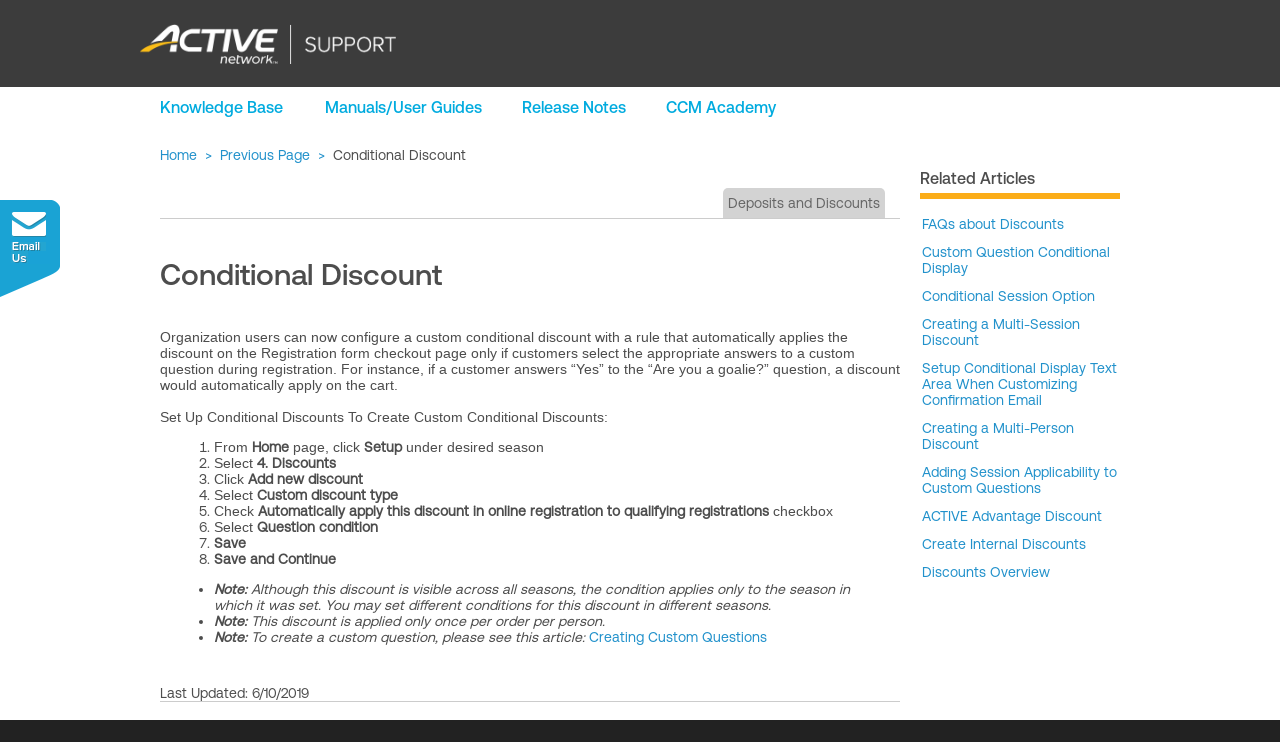

--- FILE ---
content_type: text/html;charset=UTF-8
request_url: https://support.activenetwork.com/camps/articles/en_US/Article/Conditional-Discount
body_size: 138789
content:

<!DOCTYPE HTML PUBLIC "-//W3C//DTD HTML 4.01 Transitional//EN" "http://www.w3.org/TR/html4/loose.dtd">
<html xmlns="http://www.w3.org/1999/xhtml">
        <head>
<script src="/camps/static/111213/js/perf/stub.js" type="text/javascript"></script><script src="/camps/jslibrary/1637251310258/sfdc/VFRemote.js" type="text/javascript"></script><script src="/camps/jslibrary/1752551382258/ui-sfdc-javascript-impl/SfdcCore.js" type="text/javascript"></script><script src="/camps/jslibrary/1746634854258/sfdc/IframeThirdPartyContextLogging.js" type="text/javascript"></script><script src="/camps/resource/1439512588000/Jquery_191_min" type="text/javascript"></script><script src="/camps/static/111213/js/picklist4.js" type="text/javascript"></script><script src="/camps/jslibrary/1686615502258/sfdc/VFState.js" type="text/javascript"></script><script src="/camps/resource/1383295054000/jquery/jquery-ui-1.10.2.custom/js/jquery-ui-1.10.2.custom.min.js" type="text/javascript"></script><script src="/camps/resource/1383295054000/jquery/jquery-ui-1.10.2.custom/js/jquery.dataTables.js" type="text/javascript"></script><link class="user" href="/camps/resource/1383295054000/jquery/jquery-ui-1.10.2.custom/css/ui-lightness/jquery-ui-1.10.2.custom.css" rel="stylesheet" type="text/css" /><link class="user" href="/camps/resource/1383295054000/jquery/jquery-ui-1.10.2.custom/css/ui-lightness/jquery.dataTables.css" rel="stylesheet" type="text/css" /><script src="/camps/jslibrary/1647410350258/sfdc/NetworkTracking.js" type="text/javascript"></script><script>try{ NetworkTracking.init('/camps/_ui/networks/tracking/NetworkTrackingServlet', 'network', '066d0000001yyR3'); }catch(x){}try{ NetworkTracking.logPageView();}catch(x){}</script><script>(function(UITheme) {
    UITheme.getUITheme = function() { 
        return UserContext.uiTheme;
    };
}(window.UITheme = window.UITheme || {}));</script><script type="text/javascript">
Visualforce.remoting.Manager.add(new $VFRM.RemotingProviderImpl({"vf":{"vid":"066d0000001yyR3","xhr":false,"dev":false,"tst":false,"dbg":false,"tm":1768736930283,"ovrprm":false},"actions":{"ArticleFeedBackController":{"ms":[{"name":"raSaveFeedBack","len":7,"ns":"","ver":31.0,"csrf":"VmpFPSxNakF5Tmkwd01TMHlNVlF4TVRvME9EbzFNQzR5T0ROYSx0MXgxS0xqQmRvT1JzNDFRX2M5N01ITUZpSjJiU01iRnpuNEpDZkZkaHZnPSxZalJtWmpneg==","authorization":"[base64].Q2loQmNuUnBZMnhsUm1WbFpFSmhZMnREYjI1MGNtOXNiR1Z5TG5KaFUyRjJaVVpsWldSQ1lXTnI=.l6XTz60HOr2sg7KX818_NsYercQ8vbWVlN1u4oP3uXs="}],"prm":1}},"service":"camps/apexremote"}));
</script><meta HTTP-EQUIV="PRAGMA" CONTENT="NO-CACHE" />
<meta HTTP-EQUIV="Expires" content="Mon, 01 Jan 1990 12:00:00 GMT" />

            <meta content="IE=edge,chrome=1" http-equiv="X-UA-Compatible" />
            <meta content="width=device-width, initial-scale=1.0, maximum-scale=1.0" name="viewport" />
            <title id="pageTitle">Conditional Discount</title>
            <link href="https://maxcdn.bootstrapcdn.com/font-awesome/4.7.0/css/font-awesome.min.css" rel="stylesheet" />
<style id="CCM_Style" type="text/css">
@font-face {
    font-family: 'LeagueGothicRegular';
    src: url("/camps/resource/1722492814000/WebFonts/League_Gothic-webfont.eot?orgId=00Dd0000000fasC");
    src: url("/camps/resource/1722492814000/WebFonts/League_Gothic-webfont.eot?#iefix") format('embedded-opentype'), url("/camps/resource/1722492814000/WebFonts/League_Gothic-webfont.woff?orgId=00Dd0000000fasC") format('woff'), url("/camps/resource/1722492814000/WebFonts/League_Gothic-webfont.ttf?orgId=00Dd0000000fasC") format('truetype'), url("/camps/resource/1722492814000/WebFonts/League_Gothic-webfont.svg#LeagueGothicRegular") format('svg');
    font-weight: normal;
    font-style: normal;
}
@font-face {
	font-family:GPcommerceRegular;
	src:url('https://static-cdn.active.com/active-fonts/1.0.0/GPCommerce-Regular.eot');
	src:url('https://static-cdn.active.com/active-fonts/1.0.0/GPCommerce-Regular.eot') format('embedded-opentype'),
    url('https://static-cdn.active.com/active-fonts/1.0.0/GPCommerce-Regular.woff') format('woff'),
    url('https://static-cdn.active.com/active-fonts/1.1.0/GPCommerce-Regular.ttf') format('truetype');
	font-weight:400;
	font-style:normal;
}
@font-face {
	font-family:GPcommerceMedium;
	src:url('https://static-cdn.active.com/active-fonts/1.1.0/GPCommerce-Medium.eot');
	src:url('https://static-cdn.active.com/active-fonts/1.1.0/GPCommerce-Medium.eot') format('embedded-opentype'),
    url('https://static-cdn.active.com/active-fonts/1.1.0/GPCommerce-Medium.woff') format('woff'),
    url('https://static-cdn.active.com/active-fonts/1.1.0/GPCommerce-Medium.ttf') format('truetype');
	font-weight:400;
	font-style:normal;
}
@font-face {
	font-family:GPcommerceBold;
	src:url('https://static-cdn.active.com/active-fonts/1.1.0/GPCommerce-Bold.eot');
	src:url('https://static-cdn.active.com/active-fonts/1.1.0/GPCommerce-Bold.eot') format('embedded-opentype'),
    url('https://static-cdn.active.com/active-fonts/1.1.0/GPCommerce-Bold.woff') format('woff'),
    url('https://static-cdn.active.com/active-fonts/1.1.0/GPCommerce-Bold.ttf') format('truetype');
	font-weight:400;
	font-style:normal;
}
@font-face {
    font-family: 'socialico';
    src: url("/camps/resource/1722492814000/WebFonts/socialico-webfont.eot?orgId=00Dd0000000fasC");
    src: url("/camps/resource/1722492814000/WebFonts/socialico-webfont.eot?#iefix") format('embedded-opentype'), url("/camps/resource/1722492814000/WebFonts/socialico-webfont.woff?orgId=00Dd0000000fasC") format('woff'), url("/camps/resource/1722492814000/WebFonts/socialico-webfont.ttf?orgId=00Dd0000000fasC") format('truetype'), url("/camps/resource/1722492814000/WebFonts/socialico-webfont.svg#socialico_rgregular") format('svg');
    font-weight: normal;
    font-style: normal;
}
@font-face {
    font-family: 'BreeSerif';
    src: url("/camps/resource/1722492814000/WebFonts/BreeSerif-Regular.eot?orgId=00Dd0000000fasC");
    src: url("/camps/resource/1722492814000/WebFonts/BreeSerif-Regular.eot?#iefix") format('embedded-opentype'), url("/camps/resource/1722492814000/WebFonts/BreeSerif-Regular.woff?orgId=00Dd0000000fasC") format('woff'), url("/camps/resource/1722492814000/WebFonts/BreeSerif-Regular.ttf?orgId=00Dd0000000fasC") format('truetype'), url("/camps/resource/1722492814000/WebFonts/BreeSerif-Regular.svg#socialico_rgregular") format('svg');
    font-weight: normal;
    font-style: normal;
}
/*Page setting*/
* {
    -webkit-font-smoothing: antialiased;
    font-family: 'GPcommerceRegular';
    font-size: 14px;
}
body {
    background-color: #222;
    color: #4d4d4d;
}
.container {
    margin: 0 auto;
    width: 1000px;
    height: auto;
    overflow: hidden;
}
/*body, div, dl, dt, dd, ul, ol, li, h1, h2, h3, h4, h5, h6, pre, form, fieldset, input, textarea, p, blockquote, th, td*/
body, div, dl, dt, dd, pre, form, fieldset, input, textarea, p, blockquote, th, td {
    margin: 0;
    padding: 0;
    font-size: 14px;
}
h1, h2, h3, h4 {
    font-family: 'GPcommerceMedium';
    font-weight: normal;
}
h1 {
    font-size: 36px;
}
h2 {
    font-size: 32px;
}
h3 {
    font-size: 24px;
}
h4 {
    font-size: 20px;
}
input[type="button"], input[type="submit"], input[type="reset"] {
    -webkit-appearance: none!important;
}
a:link {
    color: #2191cb;
    text-decoration: none;
}
a:visited {
    color: #2191cb;
    text-decoration: none;
}
a:hover {
    color: #2191cb;
    text-decoration: underline;
}
a:active {
    color: #2191cb;
    text-decoration: none;
}
a img {
    border: none;
}
/*block clear*/
.block {
    margin: 0;
    padding: 0;
    display: block;
    width: auto;
    clear: both;
}
.block_h30 {
    height: 30px;
}
.block_h20 {
    height: 20px;
}
.block_h10 {
    height: 10px;
}
/*Header*/
.Site_Logo {
    display: inline-block;
    /*width: 466px;*/
    width:256px;
    min-height: 40px;
    overflow: hidden;
    cursor: pointer;
}
.header {
    padding: 24px 0 23px;
    background-color: #3c3c3c;
}
.nav {
    width: 100%;
    height: 40px;
    background-color: #fff;
}
.nav ul {
    width: 1000px;
    height: 40px;
    overflow: hidden;
    margin: 0 auto;
    padding: 0;
}
.nav ul li {
    display: block;
    width: auto;
    float: left;
    padding: 0 20px;
    line-height: 40px;
    color: #00abdf;
    font-family: 'GPcommerceMedium';
    font-size: 16px;
    cursor: pointer;
}
.nav ul li:hover {
    color: #FBAD18;
}
.nav ul li.active {
    background-color: #FBAD18!important;
    color: #fff;
}
.nav_menu {
    position: absolute;
    width: 165px;
    height: 40px;
    left: 50%;
    margin: -40px 0 0 -500px;
    display: block;
    padding: 0;
    overflow: hidden;
}
.nav_menu:hover {
    height: auto;
}
.nav_menu li {
    background: rgba(255,255,255,.8);
    height: 40px;
    display: block;
    line-height: 40px;
    text-align: left;
    color: #00abdf;
    padding: 0 10px 0 20px;
    font-family: 'GPcommerceMedium';
    font-size: 16px;
    cursor: pointer;
}
.nav_menu li:hover {
    color: #FBAD18;
}
.nav_menu li.active {
    background-color: #FBAD18!important;
    color: #fff;
}
#nav_knowledgebase {
    width: 125px;
}
.search_bg {
    display: none;
}
.mobile_topbar {
    display: none;
    text-align: right;
    margin-bottom: 10px;
    color: #fff;
}
.mobile_topbar * {
    font-size: 14px!important;
}
.mobile_topbar a {
    font-size: 14px;
    color: #fff!important;
    line-height: 20px;
}
.mobile_topbar span.menu_icon {
    display: inline-block;
    width: 20px;
    height: 20px;
    background: url("/camps/resource/1489568474000/CCM_Answers_Images/showMenu.png") no-repeat 0 0;
    vertical-align: middle;
    margin-left: 10px;
}
.showMenu {
    background-position: -20px 0!important;
}
.bodyContent {
    background-color: #fff;
    padding-bottom: 60px;
}
.bodyContent .container {
    padding: 0 20px;
    width: 960px;
}
#bodyContainer .columnWrap{
    height:auto;
    overflow:hidden;
}
.bodyContent .container h1 {
    display:block;
    height:auto;
    overflow:hidden;
    margin: 40px 0 20px;
    font-size:32px;
    line-height:32px;
    color:#000;
    text-transform: none;
    font-family: 'GPcommerceMedium';
}
.bodyContent .Searchresult h1{
    margin:0 0 10px;
    border-bottom: 6px solid #fbad18;
    padding:0 0 10px;
}
#CCM_ReleaseNotes .Notes_sort{
    text-align: right;
    margin: 0 0 10px;
    height: auto;
    overflow: hidden;
}
#CCM_ManualsUserGuides .Guides_sort{
    text-align: right;
    margin: 0 0 10px;
    height: auto;
    overflow: hidden;
}
.header .sidebarDiv {
    width: auto;
    float: right;
    text-align: right;
}
.header .sidebarDiv * {
    font-size: 12px;
    font-family: 'GPcommerceMedium';
    color: #fff;
}
input[type="text"] {
    width: auto;
    min-width: 100px;
    height: 20px;
    font-size: 14px;
    color: #666;
    padding: 5px;
    line-height: 20px;
    border: 1px solid #ccc;
    border-radius: 5px;
    display: inline-block;
 *display:inline;
 *zoom:1;
    vertical-align: middle;
    outline: none;
    background-color: #fdfdfd;
}
input[type="text"]:focus {
    box-shadow: inset 0 0 5px #ddd;
}
/*Button*/
.btn {
    display: inline-block;
 *display:inline;
 *zoom:1;
    padding: 5px;
    font-family: 'GPcommerceMedium', Arial, sans-serif;
    font-size: 14px;
    line-height: 20px;
    text-align: center;
    vertical-align: middle;
    cursor: pointer;
    opacity: .9;
    border: none;
    font-weight: normal;
    text-decoration: none;
    border-radius: 15px;
    outline:none;
}
.btn_large {
    width: 180px;
    font-size: 16px;
    line-height: 20px;
    border-radius: 19px;
}
.btn:hover {
    opacity: 1;
    box-shadow: 0 0 5px #ccc;
    text-decoration: none;
}
.btn_blue {
    background: #2191cb;
    color: #fff!important;
}
.btn_green {
    background: #63a548;
    color: #fff;
}
.btn_gray {
    background: #ccc;
    color: #fff;
}
.btn_yellow {
    background: #eb9c00;
    color: #fff;
}
textarea {
    width: 370px;
    height: 60px;
    font-size: 14px;
    color: #666;
    padding: 5px;
    line-height: 20px;
    border: 1px solid #ccc;
    border-radius: 5px;
    display: inline-block;
 *display:inline;
 *zoom:1;
    vertical-align: middle;
    outline: none;
    resize: none;
    background-color: #fdfdfd;
}
textarea:focus {
    box-shadow: inset 0 0 5px #ddd;
}
.Attachment {
    border-top: 1px solid #ccc;
    padding: 5px 0;
    margin: 30px 0 10px;
}
.Attachment span {
    display: list-item;
    list-style: inside disc;
    margin-left: 40px;
    padding: 5px 0 0;
}
.Attachment h4 {
    font-size: 18px;
    margin: 0 0 5px;
}

/*Search*/
.searchBox {
    background-color: #fff;
    height: 83px;
    overflow: hidden;
    margin: 0 auto;
}
.searchBox .container {
    background-image: url("/camps/resource/1489568474000/CCM_Answers_Images/search_banner_bg.jpg");
    background-position: center center;
    background-repeat: no-repeat;
    padding-top: 20px;
    height: 63px;
    text-align: center;
}
.searchBox p {
    display: block;
    width: auto;
    height: auto;
    margin: 0 auto;
    overflow: hidden;
}
#CCM_SubmitACase .searchBox p, #CCM_CaseHome .searchBox p, #CCM_ViewCaseDetail .searchBox p, #CCM_AddCaseComment .searchBox p, #CCM_CasePrintView .searchBox p, #CCM_CasesExport .searchBox p {
    width: 400px;
}
.searchBox select {
    display: inline-block;
    height: 38px;
    padding: 0 20px 0 10px;
    padding: 0 0 0 10px \9;
    background-color: #fff;
    color: #666;
    outline: none;
    border-radius: 0;
    border: 0;
    -webkit-appearance: none;
    -moz-appearance: none;
    vertical-align: middle;
    appearance: none;
    background: #fff url("/camps/resource/1489568474000/CCM_Answers_Images/arrow_down.png") no-repeat right 10px;
}
 .searchBox select::-ms-expand {
 display: none;
}
.searchBox input.searchInput {
    width: 335px;
    height: 38px;
    line-height: 38px;
    padding: 0 10px!important;
    font-size: 14px;
    color: #666;
    border: none;
    border-radius: 0;
    display: inline-block;
    vertical-align: middle;
    outline: none;
    box-shadow: none;
    font-weight: normal;
    background-color: #fff;
    margin-left: 5px;
}
.searchBox input.searchButton {
    background: url("/camps/resource/1489568474000/CCM_Answers_Images/search_button.png") no-repeat 0 0;
    border: none;
    border-radius: 0;
    width: 38px;
    height: 38px;
    font-size: 14px;
    cursor: pointer;
    display: inline-block;
    vertical-align: middle;
    outline: none;
    margin: 0;
}
#searchKeyword {
    width: 335px;
    height: 38px;
    line-height: 38px;
    padding: 0 10px!important;
    font-size: 14px;
    color: #666;
    border: none;
    border-radius: 0;
    display: inline-block;
    vertical-align: middle;
    outline: none;
    box-shadow: none;
    font-weight: normal;
    background-color: #fff;
    margin-left: 5px;
}
#c_searchButton {
    background: url("/camps/resource/1489568474000/CCM_Answers_Images/search_button.png") no-repeat 0 0;
    border: none;
    border-radius: 0;
    width: 38px;
    height: 38px;
    font-size: 14px;
    cursor: pointer;
    display: inline-block;
    vertical-align: middle;
    outline: none;
    margin: 0;
}
.Searchresult form {
    display: block;
    height: auto;
    margin: 20px 0;
    padding: 0;
    width: 100%;
    clear: both;
    overflow: hidden;
}
.Searchresult .sidePanel {
    width: 180px;
    float: left;
    margin-right: 20px;
    height: auto;
    overflow: hidden;
    padding: 10px;
    background-color: #f7f7f7;
}
.Searchresult .mainPanel {
    width: 740px;
    float: left;
    height: auto;
    overflow: hidden;
}
.Searchresult .mainPanel h2 {
    margin: 0;
}
.Searchresult .sidePanel h3 {
    font-size: 16px;
    margin: 0;
    padding: 10px 0 0;
    font-family: 'GPcommerceMedium';
}
.Searchresult .sidePanel h3.border {
    border-top: 1px solid #ddd;
    margin: 10px 0 0;
}
.Searchresult .sidePanel table {
    width: 100%;
    table-layout: fixed;
    margin: 0;
}
.Searchresult .sidePanel table tr td {
    display: block;
    padding: 5px 0 5px 5px;
}
.Searchresult .sidePanel table tr td label {
    margin-left: 5px;
    cursor: pointer;
}
.Searchresult .sidePanel table tr td label:hover {
    color: #2191cb;
}
.Searchresult .sidePanel #errors{
    padding: 5px 10px 10px;
    color:red;
    
}
.Searchresult .article_Snippet{
    margin-top:10px;
}
.sidePanel p.t_c .button_blue {
    text-align: center;
    height: 20px!important;
    line-height: 20px!important;
    width: 60px!important;
    padding: 0 10px !important;
    cursor: pointer;
}
.sidePanel p.t_c {
    text-align: center;
}
.resultRowItem li i.title-icon {
    width: 22px;
    height: 22px;
    display: inline-block;
    vertical-align: middle;
    margin: -2px 0 0 -28px;
    position: absolute;
}
.resultRowItem li i.help_article {
    background: url("/camps/resource/1489566528000/VEB_Images/help_article.png") no-repeat center center;
}
.resultRowItem li i.release_note {
    background: url("/camps/resource/1489566528000/VEB_Images/release_note.png") no-repeat center center;
}
.resultRowItem li i.user_guide {
    background: url("/camps/resource/1489566528000/VEB_Images/user_guide.png") no-repeat center center;
}
.resultRowItem li i.video {
    background: url("/camps/resource/1489566528000/VEB_Images/video.png") no-repeat center center;
}
.resultRowItem li i.Product_Library_Article {
    background: url("/camps/resource/1489566528000/VEB_Images/Product_Library_Article.png") no-repeat center center;
}

#CCM_Searchresult .resultRowItem li .articleContentHint {
    margin-top: 10px;
}
.resultRowItem li span.title_type {
    font-size: 14px;
    color: #999;
    font-style: italic;
}
.breadcrumb {
    color: #2191cb;
    margin: 20px 0 0;
    font-size: 14px;
}
.breadcrumb a {
    color: #2191cb;
    cursor: pointer;
}
.bodyContent .container .breadcrumb h1 {
    color: #4d4d4d;
    margin: 0;
    font-size: 14px;
    font-weight: normal;
    font-family: 'GPcommerceRegular';
    display: inline;
}
.breadcrumb span {
    color: #4d4d4d;
}
/*Footer*/
.footer {
    background-color: #222;
    height: auto;
    padding: 40px 0;
    font-size: 12px;
    color: #999;
}
.footer * {
    -webkit-font-smoothing: auto !important;
    font-family: Arial, Helvetica, sans-serif;
    letter-spacing: .02em;
}
.footer .container {
    overflow: visible;
}
.banner {
    width: 562px;
    height: 58px;
    position: absolute;
    z-index: 3;
    left: 50%;
    margin: -69px 0 0 -62px;
}
.footer a {
    color: #999;
    font-size: 12px;
}
.footer .footer-logo {
    display: inline-block;
    margin-bottom: 10px;
}
.footer .footer-Contact{
    -webkit-font-smoothing: antialiased !important;
    display: inline-block;
    color: #FFF;
    word-wrap: break-word;
    word-break: normal;
    font-family: "GPcommerceBold";
    text-align: left;
    font-size: 21px;
    margin:0 0 0 30px;
    line-height: 21px;
    font-weight: normal;
    cursor:pointer;
}
.footer .footer-Contact:hover{
    color:#fbad18;
}
.footer a:hover {
    color: #fbad18;
    text-decoration: none;
}
.footer-nav {
    height: auto;
    overflow: hidden;
    display: inline-block;
    margin: 25px 0 0 30px;
}
.footer-nav li {
    display: block;
    float: left;
    width: 200px;
    margin-right: 20px;
    vertical-align: top;
    text-align: left;
    line-height: 20px;
}
.footer-nav li span {
    display: block;
    color: #fff;
    word-wrap: break-word;
    word-break: normal;
    font-family: 'GPcommerceBold';
    text-align: left;
    font-size: 21px;
    margin-bottom: 0;
    line-height: 21px;
    font-weight: normal;
}
.footer-nav li a strong {
    font-family: 'socialico';
    font-size: 30px;
    vertical-align: bottom;
    font-weight: bold;
    display: inline-block;
    width: 40px;
    text-align: center;
    margin-right: 5px;
}
.footer-nav li:first-child span {
    cursor: pointer;
}
.footer-nav li:first-child span:hover {
    color: #fbad18;
}
.footer-nav li a {
    display: table;
}
.footer .active_links {
    margin: 10px 0 20px !important;
    color: #999;
    height: auto;
    overflow: hidden;
    line-height: 24px;
    clear: both;
}
.footer .active_links a {
    margin-right: 15px;
}
.footer .an-address {
    font-size: 12px;
    line-height: 19px;
    color: #a7a7a7;
}
.footer .an-address a:link {
    color: #999;
    line-height: 26px;
}
a.truste {
    background: url("/camps/resource/1489568474000/CCM_Answers_Images/truste.png") no-repeat 0 0;
    display: inline-block;
    float: right;
    height: 45px;
    width: 143px;
    margin-top: -50px;
}
/*Floater*/
#contactHanging {
    position: fixed;
    left: 0;
    top:200px;
    display:block;
    height:auto;
    overflow:hidden;
}
#contactHanging span {
    display: inline-block;
    width: 60px;
    height: 97px;
    cursor: pointer;
    opacity: .9;
    margin-bottom: 10px;
}
#contactHanging span.float_emailus {
    background: url("/camps/resource/1489568474000/CCM_Answers_Images/Email_Us.png") no-repeat;
}
#contactHanging span.float_submitacase {
    background: url("/camps/resource/1489568474000/CCM_Answers_Images/Submit_A_Case.png") no-repeat;
}
#contactHanging span.float_onlinechat {
    background: url("/camps/resource/1489568474000/CCM_Answers_Images/Online_Chat.png") no-repeat;
}
#contactHanging span.float_offlinechat {
    background: url("/camps/resource/1489568474000/CCM_Answers_Images/Online_Chat_gray.png") no-repeat;
}
#contactHanging span:hover {
    opacity: 1;
}
/*CCM_Login*/
form.singleForm h2 {
    color: #000;
    font-size: 24px;
    text-align: center;
    margin: 20px 0;
    border: none;
    font-family: 'GPcommerceMedium';
}
form.singleForm h2+p {
    font-size: 14px;
}
form.singleForm p a {
    margin: 0 5px;
}
form.singleForm h3 {
    font-size: 16px;
    text-align: left;
    margin: 40px 80px 0;
    padding: 10px 0;
    font-family: 'GPcommerceMedium';
    font-weight: normal;
    border-top: 1px dotted #ccc;
    color: #666;
}
form.singleForm {
    display: block;
    width: 478px;
    height: auto;
    overflow: hidden;
    border: 1px solid #ccc;
    background-color: #fff;
    margin: 40px auto 0;
    padding: 0 0 10px 0;
    color: #4d4d4d;
    line-height: 22px;
}
form.singleForm label {
    display: block;
    text-align: left;
    margin-bottom: 5px;
}
form.singleForm p {
    padding: 0 80px 0;
    display: block;
    height: auto;
    overflow: hidden;
    margin: 20px 0;
}
div.info {
    width: auto;
    display: inline-block;
    margin: 40px auto 0;
}
form.singleForm p input {
    width: 306px;
    padding: 5px;
    height: 30px;
    border: 1px solid #ccc;
    line-height: 30px;
    border-radius: 5px;
    box-shadow: none;
    outline: none;
    font-size: 14px;
    color: #666;
}
input[type="text"]:focus {
    box-shadow: inset 0 0 5px #ddd;
}
input[type="password"]:focus {
    box-shadow: inset 0 0 5px #ddd;
}
form.singleForm p input.btn_login {
    background-color: #F06E17;
    color: #fff;
    height: 42px;
    border: none;
    line-height: 42px;
    width: 318px;
    font-size: 16px;
    padding: 0;
    cursor: pointer;
    opacity: 0.9;
}
form.singleForm p.mv20 {
    padding: 0 20px;
}
form.singleForm p.mv20 a.right {
    float: right;
}
form.singleForm p input.btn_login:hover {
    opacity: 1;
}
form.singleForm img.banner {
    width: 100%;
    height: auto;
    margin: 0 0 10px;
}
form.singleForm img.login_banner {
    width: 100%;
    height: auto;
    margin: 0 0 10px;
}
form.singleForm p a {
    color: #F06E17;
    font-size: 14px;
}
form.singleForm a img {
    opacity: .8;
}
form.singleForm a img:hover {
    opacity: 1;
}
#CCM_Login div.info h2+p {
    font-size: 16px;
    color: #4d4d4d;
}
#CCM_Login div.info h2+p * {
    font-size: 16px !important;
}
.passwordverify {
    margin: 0 80px;
}
.passwordverify li {
    padding: 5px 0 5px 30px;
    background: url("/camps/resource/1489568474000/CCM_Answers_Images/iconCheckDisabled.png") no-repeat left center;
}
.passwordverify li.checked {
    background: url("/camps/resource/1489568474000/CCM_Answers_Images/iconCheckEnabled.png") no-repeat left center;
}
.red {
    color: red;
}
.message {
    margin: 0 80px;
    padding: 0 10px;
    max-width: 296px;
    border: 1px dotted red;
    background-color: #F1DCDC;
    border-radius: 4px;
}
.info ul {
    display: block;
    margin: 0;
    padding: 0;
}
.info ul li {
    list-style: none;
    width: 208px;
    height: 30px;
    display: block;
    float: left;
    text-align: center;
    margin: 0 40px 40px 0;
    border: 1px solid #ddd;
    padding: 5px;
    background-color: #f7f7f7;
    vertical-align: middle;
    cursor: default;
}
.info ul li:nth-child(4n) {
    margin-right: 0;
}
.info ul li i {
    display: inline-block;
    width: 1px;
    height: 30px;
    vertical-align: middle;
}
.info ul li img {
    display: inline-block;
    max-width: 206px;
    vertical-align: middle;
}
.forgotPasswordForm {
    padding-top: 22px;
    height: 50px;
}
form.singleForm h3 {
    font-size: 16px;
    text-align: left;
    margin: 40px 80px 0;
    padding: 10px 0;
    font-weight: normal;
    color: #000;
    font-family: 'GPcommerceMedium';
}
form.singleForm h3+p {
    margin: 0 80px 40px;
    padding: 0;
}
form.singleForm .messageCell * {
    font-size: 14px !important;
}
.Login .sidebarDiv, .Login .searchBox, .Login .nav, .Login .nav_menu {
    display: none;
}
.Login .bodyContent .container h1 {
    text-align: center;
    font-size: 30px;
    line-height: 34px;
}
.Login .bodyContent .container .info h1 {
    text-align: left;
}
.Login h2 {
    font-family: 'GPcommerceMedium';
    font-weight: normal;
    border: none;
}
form.singleForm a {
    color: #F06E17!important;
}
#CCM_RequestAnAccount select {
    outline: none;
}
#CCM_RequestAnAccount form.singleForm h2 {
    margin: 20px auto 20px;
}
#CCM_RequestAnAccount ol {
    margin: -10px 0 0;
}
#CCM_RequestAnAccount ol li {
    list-style-type: decimal;
    margin: 0 20px;
    display: list-item;
    list-style-position: inside;
}
#CCM_RequestAnAccount .mv20 {
    margin: 20px 0 20px;
    height: auto;
    overflow: hidden;
    display: block;
    padding: 0 16px;
}
#support_email a {
    margin: 0;
}
/*CCM_KnowledgeBase*/
#CCM_KnowledgeBase .col4+h2 {
    line-height: 30px;
}
#CCM_KnowledgeBase .article_list {
    height: auto;
    overflow: hidden;
}
#CCM_KnowledgeBase .article_list li {
    display: block;
    float: left;
    width: 310px;
    margin-right: 15px;
}
#CCM_KnowledgeBase #announcementBlock .ArticleBox ul {
    margin: 1em;
    margin-left: 40px;
}
#CCM_KnowledgeBase #announcementBlock .ArticleBox p{
    margin:1em 0;
}
#CCM_KnowledgeBase #announcementBlock .ArticleBox ol {
    margin: 1em;
    margin-left: 40px;
}
#CCM_KnowledgeBase #announcementBlock .ArticleBox ul li {
    list-style: disc;
}
#CCM_KnowledgeBase #announcementBlock .ArticleBox ol li {
    list-style: decimal;
}
#CCM_KnowledgeBase .footer .container {
    width: 960px;
}
#CCM_KnowledgeBase .footer .container .footer_active {
    margin: -69px 0 0 -82px;
}
#CCM_KnowledgeBase .article_list li:nth-child(3) {
    margin-right: 0;
}
#CCM_KnowledgeBase .article_list li h4 {
    line-height: 20px;
    margin: 20px 0 10px;
    padding-bottom: 20px;
    border-bottom: 6px solid #3a7ea2;
}
#CCM_KnowledgeBase td.activePanelItem a {
    line-height: 18px;
    font-size: 15px;
    color: #2191cb;
}
#CCM_KnowledgeBase td.activePanelItem {
    padding: 5px 20px;
}
#CCM_SubmitACase .apexp .bPageBlock.apexDefaultPageBlock .pbBody {
    margin: 0;
}
#CCM_SubmitACase .bodyContent .container h1 {
    display: block;
}
h2.y_border {
    display: block;
    font-size: 32px;
    line-height: 30px;
    color: #000;
    padding: 0 0 10px;
    margin: 40px 0 0;
    border-bottom: 6px #fbad18 solid;
}

.ArticleBox {
    display: block;
    background-color: #f9f9f9;
    padding: 20px;
    margin:0;
}
ul.ArticleBox li {
    padding: 5px 0;
    list-style:none;
}
/*Category Image*/
.col4 {
    width: 960px;
    margin: 30px auto 30px auto;
    height: 165px;
    overflow: hidden;
    list-style: none;
    display: block;
    padding: 0;
    text-align: left;
}
.col4 li {
    display: block;
    float: left;
    width: 220px;
    height: 165px;
    margin: 0 26px 10px 0;
    overflow: hidden;
}
.col4 li:nth-child(4) {
    margin-right: 0!important;
}
.col4 li span {
    display: block;
    width: 204px;
    height: 18px;
    text-shadow: 0 0 5px #333;
    line-height: 18px;
    padding: 10px 8px;
    margin-top: 127px;
    color: #fff;
    font-style: normal;
    font-size: 18px;
    font-family: 'GPcommerceMedium';
    background-color: rgba(251,173,24,.6);
    z-index: 1;
    position: absolute;
}
.col4 li:nth-child(1) {
    background-position: 0 0;
}
.col4 li:nth-child(2) {
    background-position: 0 -165px;
}
.col4 li:nth-child(3) {
    background-position: 0 -495px;
}
.col4 li:nth-child(4) {
    background-position: 0 -330px;
}
.col4 img {
    width: 100%;
    height: auto;
    z-index: 2;
}
.col4 li:hover {
    cursor: pointer;
}
.col4 li:hover span {
    background-color: rgba(0,0,0,.5);
}
/*Resources*/

#CCM_Resources .videos {
    margin: 20px 0 5px;
    height: auto;
    overflow: hidden;
}
#CCM_Resources .videos a {
    display: block;
    text-decoration: none;
    width: 224px;
    height: 168px;
    overflow: hidden;
    margin-right: 21px;
    float: left;
    background: url("/camps/resource/1489568474000/CCM_Answers_Images/video_bg.png") no-repeat 0 0;
    text-align: center;
}
#CCM_Resources .videos a span {
    display: inline-block;
    width: auto;
    color: #49494b;
    border-radius: 8px;
    overflow: hidden;
    font-size: 18px;
    padding: 5px 12px 3px 14px;
    background-color: #fff;
    margin: 69px auto 30px;
}
#CCM_Resources .videos a p {
    display: block;
    height: 39px;
    text-align: left;
    padding: 0 5px;
    background-color: rgba(0,0,0,.6);
}
#CCM_Resources .videos a p i {
    vertical-align: middle;
    display: inline-block;
    width: 1px;
    height: 39px;
}
#CCM_Resources .videos a p b {
    display: inline-block;
    font-weight: normal;
    width: 213px;
    height: auto;
    vertical-align: middle;
    line-height: 14px;
    font-family: 'GPcommerceMedium';
    color: #fff;
}
#CCM_Resources .videos a:last-child {
    margin-right: 0;
}
#CCM_Resources .videos a iframe {
    width: 224px;
    height: 110px;
    border: none;
    overflow: hidden;
    display: none;
}
#CCM_Resources .videos a:hover {
    background-position: -225px 0;
}
#CCM_Resources .videos a:hover span {
    background-color: #49494b;
    color: #fff;
}
#allVideos {
    font-family: 'GPcommerceMedium';
    display: inline-block;
}
#allGuides {
    font-family: 'GPcommerceMedium';
    margin-top: 5px;
    display: inline-block;
}
/*Search Results*/

.articleTitle {
    font-weight: bold;
    height: 50px;
    line-height: 50px;
}
.searchResultList ul {
    display: block;
    height: auto;
    overflow: hidden;
    margin:0;
    padding:0;
}
.searchResultList ul li {
    display: block;
    float: none;
    overflow: hidden;
    text-align: left;
}

ul.headerRow {
    margin: 30px 0 20px;
    padding: 0;
    width: 100%;
    height: auto;
    overflow: hidden;
    list-style: none;
}
#CCM_Searchresult ul.headerRow {
    height: auto!important;
}
ul.headerRow li {
    float: left;
    display: block;
    line-height: 20px;
    font-size: 20px;
    color: #545456;
}
.Searchresult ul.resultRowItem em {
    font-style: normal;
    background-color: #ffc;
}
#CCM_Searchresult .headerRow li:nth-child(1) {
    font-size: 24px;
    color: #000;
    line-height: 24px;
}
.resultRowItem {
    border-top: 1px solid #acacac;
}
.resultRowList ul:nth-child(1) {
    border-top: none;
}
.resultRowItem li {
    padding: 20px 0;
    font-size: 14px;
}
.resultRowItem li a {
    font-size: 16px;
}
.searchPager {
    padding: 20px 0 0;
    height: auto;
    overflow: hidden;
    border-top: 1px solid #acacac;
}
.pagerItem {
    display: inline-block;
 *display:inline;
 *zoom:1;
    float: left;
    line-height: 30px;
    color: #000;
    font-size: 16px;
}
.pagerLinks {
    display: inline-block;
 *display:inline;
 *zoom:1;
    float: right;
    height: 30px;
    line-height: 30px;
}
.pagerLinks a{
    color: #2191cb;
    display: inline;
    font-weight: normal;
    -webkit-appearance: none;
    border-radius: 4px;
    background-color: #fff;
    border: none;
    cursor: pointer;
    outline: none;
    font-size: 16px;
}
.pagerLinks a:hover {
    text-decoration: underline;
}
.pagerLinks a[disabled="disabled"] {
    cursor: default;
    color: #000;
    background-color: #fff;
}
.pagerLinks a[disabled="disabled"]:hover {
    text-decoration: none;
}
/*popularity*/
.resultRowItem .popularityBar {
    text-align: center;
    background: url("/camps/resource/1489568474000/CCM_Answers_Images/star-rating.png") no-repeat transparent;
    display: inline-block;
 *display:inline;
 *zoom:1;
    height: 15px;
    width: 81px;
}
.resultRowItem .popularity0 {
    background-position: 0 -75px;
}
.resultRowItem .popularity1 {
    background-position: 0 -60px;
}
.resultRowItem .popularity2 {
    background-position: 0 -45px;
}
.resultRowItem .popularity3 {
    background-position: 0 -30px;
}
.resultRowItem .popularity4 {
    background-position: 0 -15px;
}
.resultRowItem .popularity5 {
    background-position: 0 0;
}
.resultRowItem .Views-Column {
    text-align: right;
}
.resultRowItem .Popularity-Column {
    text-align: center;
}
.back-to-top {
    position: fixed;
    display: block;
    bottom: 60px;
    right: 10px;
    z-index: 9999;
}
.search_tabs {
    text-align: right;
    height: auto;
    padding-right: 10px;
    overflow: hidden;
    border-bottom: 1px solid #ccc;
    margin-top: 20px;
}
.search_tabs label {
    display: inline-block;
    width: auto;
    padding: 0 5px;
    line-height: 30px;
    background-color: #d3d3d3;
    color: #666;
    font-size: 14px;
    margin: 5px 5px 0 0;
    border-radius: 5px 5px 0 0;
}
/*Article Page*/
#Article .header {
    height: auto;
}
#Article .ACTIVE_Net {
    background: none;
    float: none;
    height: auto!important;
}
#Article .searchBox {
    width: 100%;
    padding: 0;
    margin: 0;
}
#Article #bodyContainer {
    background-color: #fff;
    width: 100%;
}
#Article #bodyContainer #body {
    width: 960px;
    margin: 0 auto;
    padding-bottom: 100px;
}
#Article .breadcrumb {
    margin: 20px 0 0;
}
#Article #left_column {
    float: right;
    margin: 0 0 0 20px;
    width: 200px;
    height: auto;
    overflow: hidden;
}
#Article #right_column {
    width: 740px;
    height: auto;
    overflow: hidden;
}
#Article .activePanelBox {
    border: none;
}
#Article .activePanelBox .activePanelHead {
    background: #fff;
    border-radius: 0;
    height: auto;
    padding: 0;
    top: auto;
}
#Article .activePanelBox .activePanelHead h2.HeadText,#Video .activePanelBox .activePanelHead h2.HeadText {
    background-color: #fff;
    line-height: 30px;
    margin: 0 0 10px;
    font-size: 20px;
    border-bottom: 6px solid #fbad18;
    font-size: 16px !important;
    text-transform: none;
    text-align: left;
    font-weight: normal!important;
}


#Article .activePanelItem {
    padding: 5px 0;
}
#Article #articleView .articleTitle {
    font-size: 30px;
    font-family: 'GPcommerceMedium';
    margin: 40px 0;
    line-height: 30px;
    height: auto;
}
#Article #articleView p {
    font-size: initial !important;
    margin: 10px 0;
    padding: initial;
    line-height: initial;
    color: initial;
}
#Article .footer_active {
    width: 562px;
    height: 58px;
    position: absolute;
    z-index: 3;
    left: 50%;
    margin: -69px 0 0 -62px;
}
#Article .footer {
    margin: 0;
}
#Article .right iframe {
    width: 720px !important;
    height: 540px!important;
}
/**********Video**********/

#Video .activePanelItem {
    padding: 5px 0;
}
#Video #articleView p {
    font-size: initial !important;
    margin: 10px 0;
    padding: initial;
    line-height: initial;
    color: initial;
}
#Video .ACTIVE_Net {
    float: left;
}
#Video #bodyContainer {
    background-color: #fff;
    width: 100%;
}
#Video #left_column {
    float: right;
    width: 200px;
    margin-left: 20px;
    vertical-align: top;
}
#Video #right_column {
    float: left;
    width: 740px;
    vertical-align: top;
}
#Video #left_content h2 {
    font-size: 16px !important;
    margin: 0 0 10px;
}
#Video #bodyContainer #body {
    width: 960px;
    margin: 0 auto;
    padding-bottom: 100px;
}
#Video #articleView .articleTitle {
    font-size: 30px;
    font-family: 'GPcommerceMedium';
    margin: 40px 0;
    line-height: 30px;
    height: auto;
    overflow: hidden;
}
#Video #right_content {
    width: 100%!important;
}
#Video iframe {
    display: block;
    width: 100%!important;
    height: 555px!important;
    border: 1px solid #ccc!important;
}
/*Openwindow*/
.openwindow {
    overflow: auto;
    background: #fff;
}
.openwindow .container {
    padding: 0 20px;
    width: auto;
}
.openwindow .mobile_topbar {
    display: none;
}
.openwindow .searchBox {
    display: none;
}
.openwindow .search_bg {
    display: none;
}
.openwindow .bodyContent {
    padding: 0;
}
.openwindow .bodyContent #headermessage {
    font-family: 'GPcommerceMedium';
    line-height: 20px;
}

.openwindow .bodyContent p {
    margin: 10px 0;
}
.openwindow .bodyContent p label {
    display: block;
    padding-bottom: 5px;
}
.openwindow .bodyContent .btn {
    margin: 0 20px 0 0;
}
.openwindow .btn {
    min-width: 60px;
}
.openwindow h1 {
    margin-top: 20px;
}
.openwindow h1.HeadText {
    font-size: 30px;
}
.openwindow .search_bar {
    display: none !important;
}
.openwindow select {
    background-color: #fdfdfd;
    border: 1px solid #aaa;
    border-radius: 4px;
    display: inline-block;
    height: 26px;
    line-height: 24px;
    outline: medium none;
    padding: 3px;
    vertical-align: middle;
    margin-left: 0;
}
#ContactNumbers, #hideNumbers {
    display: none;
}
#ContactNumbers p:first-line {
    font-weight: bold;
}
#ContactNumbers p span {
    color: #e68b06;
}
#CCM_Contact #hide-articles p {
    display: none;
}
#CCM_Contact #hide-articles p a {
    display: table;
    margin: 5px 0;
}
.openwindow .contact_btns li {
    display: block;
    margin: 10px 0;
}
.openwindow input[type="text"] {
    width: 370px;
}
.openwindow textarea {
    width: 370px;
    height: 60px;
    font-size: 14px;
    color: #666;
    padding: 5px;
    line-height: 20px;
    border: 1px solid #ccc;
    border-radius: 5px;
    display: inline-block;
 *display:inline;
 *zoom:1;
    vertical-align: middle;
    outline: none;
    resize: none;
    background-color: #fdfdfd;
}
.openwindow textarea:focus {
    box-shadow: inset 0 0 5px #ddd;
}
.openwindow #ui-datepicker-div {
    width: auto;
}
.openwindow p.buttons {
    text-align: center;
}
.openwindow p#errors {
    color: red;
}
#CCM_Web2case #Note {
    margin: 10px 0;
    border: 1px dotted #ccc;
    background-color: #f7f7f7;
    padding: 10px;
}
#CCM_Web2case #Note ul {
    display: block;
    margin: 0;
    padding: 10px;
}
#CCM_Web2case #Note ul li {
    list-style: disc;
    list-style-position: inside;
    line-height: 20px;
}
#CCM_CancelAAMNotification label {
    display: block;
    margin: 10px 0;
}
#CCM_CancelAAMNotification a {
    display: table;
    margin: 5px 0;
}
#CCM_CaseHome h1 {
    margin: 40px 0 20px;
    line-height: 32px;
}
#CCM_CaseHome #Filter_Cases {
    text-align: center;
    height: 20px!important;
    line-height: 20px!important;
    width: auto!important;
    padding: 0 10px !important;
    cursor: pointer;
}
#CCM_CaseHome .myFunc .button_blue {
    text-align: center;
    height: 20px!important;
    line-height: 20px!important;
    width: auto!important;
    padding: 0 10px !important;
    cursor: pointer;
}
#CCM_CaseHomeMobile .hide {
    display: none!important;
}
#CCM_CaseHomeMobile h1 {
    margin: 20px 0;
    line-height: 32px;
}
#CCM_CaseHome h1+p, #CCM_CaseHomeMobile h1+p {
    margin: 0 0 15px;
}
#CCM_CaseHome .myFunc p:first-child {
    line-height: 15px;
    margin: 0 0 5px;
    text-align: right;
}
#CCM_CaseHomeMobile .myFunc p:first-child {
    line-height: 15px;
    margin: 0 0 5px;
    text-align: left;
}
#CCM_CaseHomeMobile .myFunc p:last-child {
    line-height: 15px;
    margin: 0 0 5px;
    text-align: right;
}
#CCM_CaseHome table.list {
    width: 100%;
    table-layout: fixed;
}
#CCM_CaseHome table.list .headerRow {
    display: table-cell;
    margin: 0;
    width: auto;
    height: auto;
}
#CCM_CaseHome table.list tr.headerRow {
    display: table-row;
}
#CCM_CaseHome table.list thead th {
    background-color: #fbad18;
    padding: 10px 20px 10px 10px;
    vertical-align: top;
    position: relative;
    text-align: left;
}
#CCM_CaseHome table.list thead th a {
    color: #565656;
    font-size: 14px;
    font-family: 'GPcommerceMedium';
}
#CCM_CaseHome table.list thead th select {
    width: 100%;
    outline: none;
}
#CCM_CaseHome table.list thead th select option {
    font-size: 12px!important;
    border-bottom: 1px solid #ccc;
}
#CCM_CaseHome .list_action {
    float: left;
    line-height: 24px;
}
#CCM_CaseHome .list_action a {
    font-family: 'GPcommerceMedium';
}
#CCM_CaseHome table.list thead th img {
    position: absolute;
    right: 3px;
    top: 10px;
}
#CCM_CaseHome table.list thead th div span a:first-child {
    display: block;
    height: 34px;
}
#CCM_CaseHome table.list thead th a label {
    position: absolute;
    right: 3px;
    top: 10px;
}
#CCM_CaseHome table.list tbody td {
    background-color: #f2f2f2;
    padding: 10px;
    color: #565656;
    word-wrap: break-word;
    vertical-align: middle;
}
#CCM_CaseHome table.list tbody tr:hover td {
    background-color: #999;
    color: #fff;
}
#CCM_CaseHome table.list tr th, #CCM_CaseHome table tr td {
    border-right: 1px solid #fff;
    border-bottom: 1px solid #fff;
}
#CCM_CaseHome table.list tfoot td {
    padding: 20px 0;
}
#CCM_CaseHome table.list thead th:nth-child(1) {
    width: 60px;
}
#CCM_CaseHome table.list thead th:nth-child(2) {
    width: 90px;
}
#CCM_CaseHome table.list thead th:nth-child(3) {
    width: 90px;
}
#CCM_CaseHome table.list thead th:nth-child(4) {
    width: 154px;
}
#CCM_CaseHome table.list thead th:nth-child(5) {
    width: 90px;
}
#CCM_CaseHome table.list thead th:nth-child(6) {
    width: 90px;
}
#CCM_CaseHome table.list thead th:nth-child(7) {
    width: 68px;
}
#CCM_CaseHome table.list thead th:nth-child(8) {
    width: 70px;
}
#CCM_CaseHome .myView, #CCM_CaseHomeMobile .myView {
    display: block;
    text-align: center;
    margin: 10px 0;
}
#CCM_CaseHomeMobile .myView * {
    font-size: 14px!important;
}
#CCM_Contact .nav, #CCM_Contact .searchBox, #CCM_Contact .sidebarDiv {
    display: none;
}
#CCM_Contact p,#CCM_Contact p a {
}
#CCM_AllVideos h1, #CCM_AllGuides h1 {
    margin: 40px 0 20px;
}
input.btn_link {
    display: line;
    width: auto;
    border: none;
    text-decoration: none;
    color: #2191cb;
    cursor: pointer;
    background-color: #fff;
    outline:none;
}
input.btn_link[disabled] {
    color: #ccc;
    text-decoration: none!important;
    cursor: default;
}
input.btn_link:hover {
    text-decoration: underline;
}
.StandardPage h2 {
    border: none;
}
.StandardPage .apexp .bPageBlock.apexDefaultPageBlock .pbBody .pbSubheader {
    background-color: transparent;
    margin: auto;
}
.StandardPage .apexp .bPageBlock.apexDefaultPageBlock .pbBody .pbSubheader h3 {
    color: #27282e;
    font-family: 'GPcommerceMedium';
    font-size: 18px;
}
.StandardPage .listViewportWrapper .listViewport .x-grid3-td-ACTION_COLUMN a, body .pbBody table.list td.actionColumn .actionLink {
    color: #2191cb;
}
.StandardPage .sidebarModule {
    background-color: transparent;
    border-bottom: none;
}
.StandardPage .pageTitleIcon {
    display: none;
}
.StandardPage .bPageTitle .ptBody h1.noSecondHeader {
    margin: 0;
    padding: 0;
}
.StandardPage .bPageBlock {
    border: none!important;
    border-bottom: 1px solid #fff!important;
    border-top: 4px solid #fbad18!important;
    border-radius: 0!important;
}
.StandardPage input[type="button"], .StandardPage input[type="submit"] {
    outline: none;
}
.StandardPage .btn_normal {
    display: inline-block;
    padding: 5px 10px!important;
    font-family: 'GPcommerceMedium', Arial, sans-serif!important;
    font-size: 14px!important;
    line-height: 20px!important;
    text-align: center!important;
    vertical-align: middle!important;
    cursor: pointer!important;
    opacity: .9!important;
    border: none!important;
    font-weight: normal!important;
    text-decoration: none!important;
    border-radius: 15px!important;
    background: #2191cb!important;
    color: #fff!important;
    min-width: 60px;
}
.StandardPage .btn_normal:hover {
    opacity: 1!important;
}
.StandardPage .ui-corner-all {
    border-radius: 0;
    border: 0;
    padding: 0;
}
.StandardPage .ui-dialog .ui-dialog-titlebar {
    padding: 10px!important;
}
.StandardPage .ui-dialog .ui-dialog-titlebar-close {
    right: 0.8em;
}
.StandardPage p.btns {
    margin: 20px 0;
    text-align: center;
}
.StandardPage p.btns .btn_normal {
    margin: 0 10px;
    width: 110px;
}
.StandardPage .bPageBlock .message {
    margin: 10px;
    border-radius: 0;
    padding: 5px;
    opacity: .8;
}
.StandardPage .bPageBlock, body .secondaryPalette.bPageBlock, body .individualPalette .secondaryPalette.bPageBlock {
    background-color: #fff;
}
.StandardPage .bPageBlock .message .messageText h4 {
    display: inline;
    margin-right: 10px;
    font-size: 14px;
}
.StandardPage .msgIcon, .errorMedium {
    zoom: .8;
}
#addCommentPopup textarea {
    width: 94%;
    padding: 5px 2%;
}


.resultRowList .resultRowItem{
    padding:0;
}
.resultRowList .resultRowItem li{
    padding:12px 10px 15px 30px;
    float:none;
}
.resultRowList .resultRowItem li .Published_date{
    float:right;
}
.resultRowList .resultRowItem li .title-main{
    display: inline-block;
    max-width: 550px;
}
.resultRowList .resultRowItem li .articleContentHint{
    margin-top:10px;
}


#CCM_ClassToMigration h1 {
    margin: 40px 0 20px;
    line-height: 32px;
}
/*Article Feedback*/
#FeedbackInfo {
    font-size: 18px;
    color: #2191cb;
    margin-top: 40px;
    display: inline-block;
    padding: 5px 10px;
    border: 1px dotted #2191cb;
}
#FeedbackInfo span {
    display: inline-block;
    outline: none;
    font-size: 14px;
    background-color: #2191cb;
    color: #fff;
    border-radius: 11px;
    width: 40px;
    height: 22px;
    line-height: 22px;
    text-decoration: none;
    text-align: center;
    font-family: 'GPcommerceMedium';
    cursor: pointer;
}
#FeedbackInfo strong {
    font-size: 18px;
}
#FeedbackInfo span:hover {
    background-color: #fbad18;
    color: #4d4d4d;
}
/*Print Share*/
.Print_Share {
    float: right;
    margin-top: 45px;
}
/*Popup*/
.ui-dialog .ui-dialog-title {
    font-size: 18px;
    font-family: 'GPcommerceMedium';
}
.ui-dialog .btns {
    text-align: right;
    margin: 10px 0;
}
.ui-corner-all {
    border-radius: 0;
    padding: 0;
    border: 0;
}
.ui-dialog .ui-dialog-titlebar {
    border: 0;
    padding: 10px;
    border-radius: 0;
}
.ui-dialog .ui-state-default {
    border-radius: 0;
    border: 0;
    margin-right: 5px;
    outline: none;
}
.ui-dialog Textarea {
    width: 548px;
    display: block;
    padding: 5px;
    height: 80px;
}
.ui-dialog .btns .btn {
    width: 90px;
    outline: none;
}
.ui-dialog .ui-dialog-content {
    padding: 10px 20px;
}
.ui-dialog #titleOfPopup {
    margin: 10px 0;
    font-size: 16px;
}

/*eMarketing Center*/
.CCM_eMarketingCenter .sidebar {
    width: 200px;
    float: right;
    height: auto;
    overflow: hidden;
    padding: 10px 0;
}
.CCM_eMarketingCenter .mainCol {
    width: 740px;
    float: left;
    height: auto;
    overflow: hidden;
    padding: 10px 0;
}
.CCM_eMarketingCenter .mainCol h3 {
    margin: 10px 0;
}
.CCM_eMarketingCenter .mainCol h3 a {
    font-size: 24px;
}
.CCM_eMarketingCenter .mainCol .blog {
    display: block;
    clear: both;
    height: auto;
    overflow: hidden;
    margin: 0 0 20px;
}
.CCM_eMarketingCenter .mainCol #about-blog {
    margin-bottom: 20px;
}
.CCM_eMarketingCenter .mainCol .blog ul {
    margin: 10px 0 0;
}
.CCM_eMarketingCenter .mainCol .blog ul li {
    list-style-type: disc;
    list-style-position: inside;
    margin-left: 10px;
    line-height: 24px;
}
.CCM_eMarketingCenter .mainCol #byCategory {
    margin: 10px 0 20px;
    height: auto;
    overflow: hidden;
}
.CCM_eMarketingCenter .mainCol #byCategory a {
    font-size: 20px;
    font-family: 'GPcommerceBold';
}
.CCM_eMarketingCenter .mainCol .hentry {
    display: block;
    clear: both;
    height: auto;
    overflow: hidden;
    border: 1px solid #ccc;
    padding: 10px;
    margin: 0 0 20px;
}
.CCM_eMarketingCenter .mainCol .hentry label {
    display: block;
    height: auto;
    overflow: hidden;
}
.CCM_eMarketingCenter #Marketing-Links .button_blue {
    width: 180px!important;
    height: 20px!important;
    text-align: center;
}
.pagetype-blog-entry-topics {
    float: right;
    width: 30%;
    text-align: right;
}
.pagetype-blog-title {
    float: left;
    width: 70%;
    text-align: left;
}
.pagetype-blog-title a {
    font-size: 20px;
    font-family: 'GPcommerceMedium';
}
.pagetype-blog-entry-comments {
    float: right;
    width: 30%;
    text-align: right;
}
.pagetype-blog-entry-comments a {
    font-size: 12px;
}
.pagetype-blog-entry-author {
    float: left;
    width: 70%;
    text-align: left;
    font-size: 12px;
}
.pagetype-blog-entry-author a {
    font-size: 12px;
}
.pagetype-blog-entry-content {
    clear: both;
    height: auto;
    overflow: hidden;
    margin: 10px 0 0;
    line-height: 24px;
}
.pagetype-blog-entry-content img {
    float: left;
    width: 100px;
    height: 100px;
    margin: 0 20px 0 0;
}
.pagetype-blog-entry-readmore {
    text-align: right;
}
.pagetype-blog-topics {
    padding: 0 5px;
}
.pagetype-blog-topics p {
    margin: 10px 0;
}
.pagetype-blog-topics p a {
    font-size: 13px!important;
}
.pagetype-blog-column-heading {
    padding: 0 0 5px;
    font-size: 20px;
    border-bottom: 6px solid #fbad18;
}
.pagetype-blog-tools-left {
    width: 33%;
    float: left;
    text-align: left;
}
.pagetype-blog-tools-centre {
    width: 33%;
    float: left;
    text-align: center;
}
.pagetype-blog-tools-right {
    width: 33%;
    float: left;
    text-align: right;
}
#navAbove {
    margin: 0 0 10px;
    clear: both;
    height: auto;
    overflow: hidden;
}
#navBelow {
    margin: 0 0 10px;
    clear: both;
    height: auto;
    overflow: hidden;
}
.pagetype-blog-entry-tags a {
    margin: 0 0 10px;
}
.pagetype-blog-entry-content iframe {
    width: 100%!important;
    border: none;
}
.hentryFooter {
    margin: 20px 0 0;
}
.ipb-comments-comment {
    border: 1px dashed #ccc;
    padding: 10px;
    margin: 0 0 10px;
}
.ipb-comments-comment table {
    width: 100%;
}
.ipb-comments-comment .ipb-comments-comment table:nth-child(1) *, .ipb-comments-comment table:nth-child(3) * {
    font-size: 12px;
    color: #666;
}
.ipb-comments-comment table:nth-child(2) {
    padding: 10px;
}
.Pager {
    display: block;
    text-align: right;
}
.Pager span {
    display: inline-block;
    width: auto;
    height: 18px;
    vertical-align: middle;
    border: 1px solid #ccc;
    text-align: center;
    line-height: 18px;
    color: #666;
    float: none;
    margin: 5px;
    padding: 0 5px;
    cursor: pointer;
    background-color: #fff;
}
.Pager span:hover {
    background-color: #666;
    color: #fff;
    border: 1px solid #666;
}
.hentryPager {
    display: inline-block;
    height: auto;
    overflow: hidden;
    vertical-align: middle;
    margin: 0;
    padding: 0;
    clear: both;
}
.hentryPager li {
    display: inline-block;
    width: 18px;
    height: 18px;
    vertical-align: middle;
    border: 1px solid #ccc;
    text-align: center;
    line-height: 18px;
    color: #666;
    float: none;
    margin: 5px;
    cursor: pointer;
    background-color: #fff;
}
.hentryPager li:hover {
    background-color: #666;
    color: #fff;
    border: 1px solid #666;
}
.hentryPager li.active {
    background-color: #2191cb;
    border: 1px solid #2191cb;
    color: #fff;
    cursor: default;
}
.button_blue {
    display: inline-block;
    width: 100px !important;
    height: 30px!important;
    font-family: 'GPcommerceMedium'!important;
    line-height: 20px!important;
    font-weight: normal!important;
    background-color: #00abdf!important;
    color: #fff!important;
    padding: 5px !important;
    border: none!important;
    text-decoration: none!important;
    border-radius: 15px!important;
    background-image: none!important;
    opacity: 0.9;
    font-size: 14px!important;
    font-weight: normal;
    margin: 0 10px 0 0!important;
    outline:none;
    cursor:pointer;
}
.button_blue:hover {
    opacity: 1;
    box-shadow: 0 0 5px #ccc;
}
#CCM_ViewCaseDetail .apexp .bPageBlock .detailList .list {
    table-layout: fixed;
}
#CCM_ViewCaseDetail .pbSubsection * {
    font-size: 16px!important;
}
#CCM_ViewCaseDetail .comment_box {
    height: 55px;
    overflow: hidden;
}
#CCM_ViewCaseDetail .open {
    height: auto;
}
#CCM_ViewCaseDetail .comment_list:hover {
    background-color: #f7f7f7;
}
#CCM_ViewCaseDetail .view_more {
    text-align: center;
    color: #2191cb;
    line-height: 16px;
    height: 25px;
    overflow: hidden;
    margin-top: 10px;
    font-weight: bold;
}
#CCM_ViewCaseDetail .view_more label, #CCM_ViewCaseDetail .view_more span {
    display: inline-block;
    vertical-align: middle;
    overflow: hidden;
    cursor: pointer;
}
#CCM_ViewCaseDetail .view_more label {
    margin-top: 10px;
}
#CCM_ViewCaseDetail .view_more span {
    display: none;
    margin-top: 10px;
}
#CCM_ViewCaseDetail .view_more:hover {
    cursor: pointer;
    background-color: #fff;
}
#CCM_ViewCaseDetail .pbSubsection table.detailList td, #CCM_ViewCaseDetail .pbSubsection table.detailList th {
    padding: 10px 5px !important;
}
#CCM_ViewCaseDetail h2 {
    font-size: 20px;
    font-family: 'GPcommerceMedium';
}
#CCM_ViewCaseDetail .btn_normal {
    font-size: 16px!important;
}
#CCM_ViewCaseDetail .dataCol span {
    color: #555;
}
#CCM_ViewCaseDetail .pbBody table td a, #CCM_ViewCaseDetail .pbBody table th a {
    font-size: 16px;
}
#CCM_ViewCaseDetail .pbBody table td, #CCM_ViewCaseDetail .pbBody table th {
    padding: 10px 5px;
}
/*Error Page*/
.error_info {
    margin: 20px 0;
}
.error_info h4 {
    margin-top: 20px;
    margin-bottom: 10px;
    font-size: 18px !important;
}
.error_info h4 * {
    font-size: 18px !important;
}
.CaseDetailTable p label, .CaseDetailTable p span {
    display: inline-block;
    height: auto;
    overflow: hidden;
}
.CaseDetailTable p {
    padding: 5px 0;
}
.CaseDetailTable p label {
    text-align: right;
    width: 18%;
    font-weight: bold;
    vertical-align: top;
    color: #4a4a56;
}
.CaseDetailTable p select {
    margin-left: 3px;
}
.CaseDetailTable p span {
    width: 80%;
    margin-left: 10px;
}
.CaseDetailTable h3 {
    margin: 20px 0 10px;
}
.CaseDetailTable p.col_4 label:nth-child(1) {
    width: 18%;
}
.CaseDetailTable p.col_4 label:nth-child(2) {
    width: 30%;
    text-align: left;
    margin-left: 10px;
}
.CaseDetailTable p.col_4 label:nth-child(3) {
    width: 18%;
}
.CaseDetailTable p.col_4 label:nth-child(4) {
    width: 30%;
    text-align: left;
    margin-left: 10px;
}
/*DataCategory*/

#slides h1+p {
    font-size: 16px;
    line-height: 16px;
    margin: 0 0 30px;
}
#CategoryTab {
    width: 960px;
    margin: 20px auto!important;
    display: block;
    height: auto;
    overflow: hidden;
    text-align: center;
}
#CategoryTab LI {
    list-style: none;
    display: inline-block;
    CURSOR: pointer;
    width: 14px;
    height: 14px;
    border-radius: 7px;
    border: 1px solid #ccc;
    background-color: #fff;
    margin: 0 5px;
    cursor: pointer
}
#CategoryTab li:hover {
    background-color: #ccc;
}
#CategoryTab li.active {
    background-color: #ccc;
}
#CategoryMarquee {
    OVERFLOW: hidden;
    WIDTH: 960px;
    height: auto;
    margin: 0 auto;
}
#CategoryMarqueeCoutent {
    display: block;
    height: 230px;
    overflow: hidden;
    padding: 0;
    margin:0;
}
#CategoryMarqueeCoutent li {
    display: block;
}
#CategoryMarqueeCoutent li b {
    display: inline-block;
    width: 1px;
    height: 88px;
    vertical-align: middle;
}
#CategoryMarqueeCoutent li label {
    display: inline-block;
    height: auto;
    vertical-align: middle;
    width: 200px;
    overflow: hidden;
    font-size: 18px;
    line-height: 24px;
    color: #fff;
    font-family: 'GPcommerceMedium';
    cursor: pointer;
    text-align: center;
}
#CategoryMarqueeCoutent span {
    width: 208px;
    display: block;
    float: left;
    height: 88px;
    overflow: hidden;
    margin-right: 26px;
    margin-bottom: 30px;
    position: relative;
    background-color: #00abdf;
    border: 1px solid #00abdf;
    padding: 5px;
}
#CategoryMarqueeCoutent span:hover {
    background-color: #fbad18;
    cursor: pointer;
    border: 1px solid #fbad18;
}
#CategoryMarqueeCoutent span:nth-child(4n) {
    margin-right: 0;
}

#slides {
    width: 960px;
    height: auto;
    overflow: hidden;
    margin: 0 auto;
}

#slides p {
    margin: 10px 0;
}
.slides_control {
    text-align: center;
    margin-top: 20px;
}
.slides_tabs {
    height: 14px;
    overflow: hidden;
    text-align: center;
    margin: 5px 5px 0;
    display: inline-block;
    vertical-align: middle;
    padding: 0;
}
.slides_tabs li {
    display: inline-block;
    width: 12px;
    background-color: #ccc;
    height: 12px;
    border-radius: 10px;
    border: none;
    margin: 0 10px;
    cursor: pointer;
}
.slides_tabs li.active {
    background-color: #00abdf;
    cursor: default;
}
.slides_control span {
    display: inline-block;
    vertical-align: middle;
    cursor: pointer;
    width: 14px;
    height: 14px;
    text-align: center;
    line-height: 14px;
    font-size: 18px;
    color: #ccc;
    text-decoration: none;
    font-family: verdana;
    font-weight: bold;
}
.slides_control span:hover {
    color: #00abdf;
}
.slides_control span.desiable {
    cursor: default;
    color: #ccc!important;
}
#subscribeDiv{
    display:inline-block;
    float:right;
    line-height:45px;
}
#subscribeDiv span{
    font-size:16px;
    color: #2191cb;
    cursor:pointer;
}
#subscribeDiv span:hover{
    text-decoration:underline;
}

/*Auto-Complete popout style*/
ul.ui-autocomplete {
    padding: 0 !important;
    overflow: hidden !important;
    border:1px solid #ccc;
    background:#fff !important;
}
.openwindow ul.ui-autocomplete{
    max-width:480px !important;
    border-radius:4px;
}
ul.ui-autocomplete li.ui-menu-item {
    display: block;
    padding: 0 5px !important;
    overflow: hidden !important;
    margin: 0 !important;
    background: none !important;
    color:#00abdf;
}
ul.ui-autocomplete li.ui-menu-item:hover {
    background: #fbad18 !important;
    color:#fff !important;
    cursor:pointer;
}
ul.ui-autocomplete li.ui-menu-item a {
    width: auto;
    padding: 0 !important;
    background: none !important;
    margin: 0 !important;
    border-radius: 0;
    cursor: pointer;
    
}
ul.ui-autocomplete li.ui-menu-item a * {
    color: #00abdf !important;
}
ul.ui-autocomplete li.ui-menu-item:hover a {
    color: #fff !important;
}
.openwindow .mainColumn{
    width:500px;
    display:inline-block;
    margin-right:15px;
}
.openwindow .sidebar{
    width:240px;
    display:inline-block;
    vertical-align: top;
}
.openwindow .sidebar h2{
    font-size:16px;
    padding:0 0 5px;
    margin:40px 0 10px;
    border-bottom:4px solid #fbad18;
}
.openwindow .sidebar #suggested_articles #articleList{
    list-style:none;
    padding:0;
    margin:0;
}
.openwindow .sidebar #suggested_articles #articleList li{
    margin:5px 0;
    line-height:16px;
    padding:0;
}
.openwindow .header .container{
    padding:0 20px;
}
</style><span id="j_id0:j_id3:j_id4:j_id61">
<style type="text/css">
/*h1,h2,h3,h4,h5*/
#articleView h1,#articleView h2,#articleView h3,#articleView h4,#articleView h5{
    margin: 1em 0;
    font-family: 'GPcommerceMedium';
    font-weight: normal;
    }
#articleView h1{font-size: 138.5%; }
#articleView h2{font-size: 123.1%;}
#articleView h3{font-size: 108%;}
#articleView h4{font-size: 100%;}
#articleView h5{font-size: 92%;}

#Article #articleView .solutionText,.articles #articleView .solutionText{
    word-break: break-word;
    word-wrap: break-word;
}

/*List Style*/
#Article #articleView ul,.articles #articleView ul {
    margin: 1em;
    padding-left: 40px;
    list-style: disc;
}

#Article #articleView ul li,.articles #articleView ul li {
    margin: auto;
    padding: initial;
    list-style:inherit;
    list-style-position: initial;
}
#Article #articleView ol,.articles #articleView ol {
    margin: 1em;
    padding-left: 40px;
    list-style: decimal;
}
#Article #articleView ol li,.articles #articleView ol li {
    margin: auto;
    padding: initial;
    list-style:inherit;
    list-style-position: initial;
}
#Article #articleView ol li ul li,.articles #articleView ol li ul li {
    margin: auto;
    padding: initial;
    list-style:inherit;
    list-style-position: initial;
}
#Article #articleView ul li ol li,.articles #articleView ul li ol li {
    margin: auto;
    padding: initial;
    list-style:inherit;
    list-style-position: initial;
}
</style></span>
<style id="CCM_MediaScreen" type="text/css">
@media only screen and (-webkit-min-device-pixel-ratio: 2){
    body{-webkit-text-size-adjust:none}
    }
@media screen and (max-width: 768px) {
    body{-webkit-text-size-adjust:none;}
    /*.Site_Logo{
        width:100%;
        height:auto;
        min-height:0;
        max-width:280px;
        max-height:31px;
        margin-top:20px;
    }*/
    .container{
        width:auto;
        padding:0;
    }
    .header{
        padding:10px 10px 20px;
        min-height:54px;
    }
    
    .breadcrumb { margin:20px 20px 0;}
    
    .Searchresult .breadcrumb{ margin:50px 20px 0;}
    
    .sidebarDiv,.nav{
        display:none;
    }
    .mobile_topbar{
        display:block;
    }
    .nav{
        position:absolute;
        top:35px;
        left:0;
        z-index:99;
    }
    .nav ul{
        width:auto;
        height:auto;
        box-shadow:0 3px 5px #ccc;
    }
    .nav ul li{
        display:block;
        float:none;
        width:auto;
        background-color:#fff;
        border-bottom:1px solid #ddd;
    }
    .nav ul li:hover{
        background-color:#f7f7f7;
    }
    #nav_knowledgebase{
    width:auto;
    }
    .search_bg{
        display:none;
        width:100%;
        height:auto;
        max-height:80px;
    }
    
    .searchBox{
        padding:0;
        background-color:#f7f7f7;
    }
    .searchBox p{
        position: static;
        width:auto!important;
        margin:0!important;
        height:auto;
        overflow:hidden;
        display:inline-block;
        white-space: nowrap;
    }
    .searchBox .container{
        background-size:100% 83px;
    }
    .searchBox select.block{
        margin:0 auto 10px auto;
        display:block !important;
    }
    #CCM_SubmitACase .searchBox p{
        width:245px;
        margin:0 auto!important;
    }
    #CCM_ViewCaseDetail table td,#CCM_ViewCaseDetail table th{
        display:block;
        width:auto;
        text-align:left;
    }
    #CCM_ViewCaseDetail .dataCol span,#CCM_ViewCaseDetail .data2Col span{
        margin-left:20px!important;
    }
    #CCM_ViewCaseDetail .pbSubsection{
        margin-left:10px;
    }
    #CCM_ViewCaseDetail .contact_list td,#CCM_ViewCaseDetail .contact_list th{
        display:table-cell;
    }
    #CCM_ViewCaseDetail .pbs_relatedAttachment thead tr th,#CCM_ViewCaseDetail .pbs_relatedAttachment tbody tr td{
        display:table-cell;
        overflow: hidden;
        height: auto;
        word-wrap: break-word;
    }
    #CCM_ViewCaseDetail .pbs_relatedAttachment tbody tr td span{
        font-size:14px!important;
        margin:0!important;
    }
     #CCM_ViewCaseDetail .pbs_relatedAttachment .pbBody,#CCM_ViewCaseDetail .pbs_relatedAttachment .pbBody .pbSubsection{
         margin:0;
         padding:0;
     }
    #CCM_ViewCaseDetail .CaseDetailTable p label,#CCM_ViewCaseDetail .CaseDetailTable p span{
        display:block;
        width:100%;
        text-align:left;
        margin:0 0 5px 0;
    }
    #CCM_ViewCaseDetail .CaseDetailTable p input[type="text"],#CCM_ViewCaseDetail .CaseDetailTable p textarea{
        width:95% !important;
    }
    .searchBox p select,.searchBox p input.searchInput,.searchBox p .searchButton{
        float:none !important;
        display:inline-block !important;
        vertical-align:middle;
    }
    .bodyContent .Searchresult h1{
        margin:20px 0 10px;
    }
    .searchBox p select{
        width:120px;
    }
    .searchBox img{
        display:none;
    }
    .searchBox input.searchInput{
        width:180px;
    }
    #searchKeyword{
        width:180px;
    }
    .footer{
        padding:20px;
    }
    .footer .container{
        width:auto!important;
    }
    .footer_active{
        display:none;
    }
    h1{
        font-size:22px;
        line-height:24px;
    }
    h2{
        font-size:20px;
        line-height:22px;
        padding:0;
    }
    h2.y_border{
        font-size:20px;
        line-height:22px;
        padding:0 10px 10px;
    }
    h3{
        font-size:18px;
        line-height:20px;
    }
    .footer-nav li{
        width:auto;
        float:none;
        margin:0 0 10px;
    }
    .footer-nav li span{
        display:inline-block;
    }
    .footer-nav li a {
      display: inline-block;
      width:40px;
      height:40px;
      overflow:hidden;
      vertical-align: middle;
      margin:0;
    }
    .footer .switch-view{
        display:none;
    }
    .footer a.truste{
        float:none;
        display:block;
        margin:20px auto 0;
    }
    .footer .switch-view a#MobileView{
        display:none;
    }
    .active_links a{
        display:inline-block;
        width:40%;
        margin-right:0;
        vertical-align:top;
        line-height:16px;
    }
    .active_links a:last-child{
        display:block;
        width:auto;
    }
    .bodyContent{
        padding-bottom:0;
    }
    .bodyContent .container{
        width:auto;
        padding:0;
    }
    #slides{
        width:auto!important;
        padding:0 20px;
    }
    #CategoryMarquee{
        width:auto !important;
    }
    #CategoryMarqueeCoutent{
        height:auto !important;;
    }
   
    #CategoryMarqueeCoutent span{
        width:auto!important;
        text-align:center;
        float:none!important;
        margin:0 0 10px 0!important;
        padding:0!important;
    }
    #CategoryMarqueeCoutent li label{
        width:auto;
    }
    #CCM_Login .header{
        padding:10px 0;
    }
    #CCM_Login .message{
        margin:0 auto;
        min-width: 295px;
        width:95%;
        padding:0;
    }
    #CCM_Login .message table{
        display:block;
        margin:10px !important;
    }
    #CCM_Login .message table h4{
        margin:0;
    }
    #CCM_KnowledgeBase .search_bg,#CCM_Login .search_bg,#CCM_RequestAnAccount .search_bg,#CCM_ForgetPassword .search_bg,#CCM_ForgetPasswordConfirm .search_bg{
        display:none;
    }
    #CCM_KnowledgeBase #announcementBlock .ArticleBox img{
        width:100% !important;
        height:auto !important;
    } 
    #CCM_Login div.info{
        width:auto;
    }
    #CCM_Login .mobile_topbar{
        display:none;
    }
    #CCM_Login form.singleForm,#CCM_ForgetPassword form.singleForm,#CCM_RequestAnAccount form.singleForm,#CCM_ForgetPasswordConfirm form.singleForm{
        width:100%;
        max-width:478px;
        border:none;
        margin:0 auto 10px;
    }
    .Login .bodyContent .container h1{
        font-size:24px;
        line-height:24px;
    }
    #CCM_Login div.info{
        margin:0 20px 20px;
    }
    .openwindow div.info{
        display:block;
    }
    #CCM_Login form.singleForm p{
        padding:20px 10px 0;
        text-align:center;
    }
    #CCM_ForgetPassword form.singleForm p{
        padding:0 20px;
    }
    #CCM_ForgetPasswordConfirm form.singleForm p{
        padding:0 20px;
        text-align:center;
    }
    #CCM_Login form.singleForm p input{
        width:95%;
        margin:0 auto;
        max-width:316px;
        
    }
    #CCM_Login form.singleForm label{
        max-width:316px;
        margin:0 auto;
    }
    #CCM_Login form.singleForm p input.btn_login{
        width:100%;
        max-width:326px;
    }
    
    #CCM_KnowledgeBase h1.bodyHeader{
        margin:20px 0 30px;
    }
    #CCM_KnowledgeBase h1.bodyHeader{
        line-height:24px;
    }
    #CCM_KnowledgeBase h1.bodyHeader+h3{
        line-height:20px;
    }
    #CCM_KnowledgeBase .col4+h2{
        font-family: 'GPcommerceMedium';
    }
    #CCM_KnowledgeBase td.activePanelItem a{
        font-size:15px!important;
    }
    #CCM_KnowledgeBase .article_list li{
        float:none;
        width:auto;
        margin:0;
    }
    #CCM_KnowledgeBase .article_list li h4{
        padding-bottom:5px;
    }
    #CCM_KnowledgeBase .col4{
        width:auto;
        height:auto;
        overflow:hidden;
    }
    #CCM_KnowledgeBase .col4 li{
        margin:0 20px 20px 0;
        height:auto;
    }
    #CCM_KnowledgeBase td.activePanelItem{
        padding:5px 0;
    }
    #contactHanging {left:auto; right:20px; position:absolute!important; top:187px;}
    
    #contactHanging span{width:100px; height:40px;}
    .contactExpand { display:inline-block; margin-right:10px;}
    #contactHanging span.float_offlinechat{ background: url("/camps/resource/1489568474000/CCM_Answers_Images/Online_Chat_gray_top.png");}
    #contactHanging span.float_onlinechat{ background: url("/camps/resource/1489568474000/CCM_Answers_Images/Online_Chat_top.png");}
    #contactHanging span.float_submitacase{ background: url("/camps/resource/1489568474000/CCM_Answers_Images/Submit_A_Case_top.png");}
    #contactHanging span.float_email{ background: url("/camps/resource/1489568474000/CCM_Answers_Images/Submit_A_Case_top.png");}
    #contactHanging span.float_emailus{ background: url("/camps/resource/1489568474000/CCM_Answers_Images/Email_Us_top.png");}
    
    .Searchresult .sidePanel
    {
        width:auto;
        float:none;
        margin:0 0 30px;
    }
    .Searchresult .mainPanel
    {
        width:auto;
        float:none;
    }
    #CCM_Resources .VideoLists{
        margin:0 20px;
    }
    
    #CCM_Resources #allGuides{
        margin:10px 0 20px 20px;
    }
    #CCM_Resources .VideoLists .videos{
        width:224px;
        margin:20px auto;
    }
    #CCM_Resources .VideoLists .videos a{
        margin-bottom:20px;
    }
    
    
    /*searchResultList*/
    .searchResultList ul{
        height:auto;
        overflow:hidden;
    }
    .searchResultList ul.headerRow{
        margin:20px 0 10px;
    }
    .searchResultList ul.headerRow li{
       font-size:16px !important;
       float:none!important;
       width:100% !important;
       margin:0 0 10px !important;
    }
    .searchResultList ul.headerRow li:first-child{
        color:#2191cb !important;
    }
    
   
   .resultRowList .resultRowItem li{
        display:block;
        margin:0 !important;
        word-wrap:break-word;
    }
    
    .resultRowList .resultRowItem li .Published_date{
        float:none;
        display:block;
        margin:10px 0 0;
    }
    #.resultRowList .resultRowItem li .articleContentHint{
        margin:10px 0 0;
    }
    
   
    #slides h2{
        font-size:26px;
    }
    #subscribeDiv{
        line-height:22px;
        margin-right:20px;
    }
     .searchPager{
     padding:20px 0;
     }
    #Article #left_column{
        display:none;
    }
    .ui-dialog{
        width:100%!important;
    }
    .ui-dialog input[type="text"], .ui-dialog textarea{
        max-width:260px;
    }
    
    #Article .searchBox{
        width:auto;
        padding:10px;
    }
    #Article #articleView .articleTitle{
        font-size:24px;
    }
    #Article #bodyContainer #body{
        width:auto;
        padding-bottom:50px;
    }
    .articles #contactHanging{
        top:104px!important;
        }
     #Article #bodyContainer{
        width:auto;
        padding:60px 20px 0;
    }
    #Article #right_column{
        width:auto;
    }
    #Article #articleView .right{
        width:auto !important;
    }
    #Video #bodyContainer #body {
        width: auto;
        margin:60px 20px 20px;
    }
    #Video #left_column{
        display:none;
    }
    #Video #right_column{
        float:none;
        width:100%;
    }
    .openwindow h1.HeadText{
        font-size:22px;
        line-height:24px;
    }
    .openwindow select{
        width:97%;
    }
    
    .footer .banner{
        display:none;
    }
    #Article .searchBox{
        display:none;
    }
    #CCM_CaseHome .cases{
        padding:0 20px 20px;
        overflow:hidden;
    }
    #CCM_AllVideos .bodyContent .container{
        padding:20px;
    }
    
   #CCM_SubmitACase .apexp .bPageBlock.apexDefaultPageBlock .pbBody h2{
    padding:10px 0;
    margin:10px 0 0;
    }
    #CCM_SubmitACase p.submit{
        text-align:left;
    }
    #CCM_SubmitACase .bodyContent p label{
        width:100%;
        padding:0;
        float:none;
        text-align:left;
        display:block;
        margin:0!important;
    }
    #CCM_SubmitACase .bodyContent .apexp .bPageBlock p{
        margin:0!important;
    }
    #CCM_SubmitACase .bodyContent p img{
        margin:5px ;
        left:0;
        float:none;
    }
    #CCM_SubmitACase .bodyContent p select{
        float:none;
    }
    
    #CCM_SubmitACase .bodyContent p input[type="text"],#CCM_SubmitACase .bodyContent p textarea{
        width:242px!important;
    }
    #CCM_SubmitACase .ui-dialog{
        width:90%!important;
    }
    
    .myView label{
        display:inline-block;
        font-size:12px;
    }
    .CaseMoblieList ul{
        display:block;
        height:30px;
        overflow:hidden;
        list-style:none;
        clear:both;
        background-color:#f9f9f9;
        margin:0 0 2px;
    }
    .CaseMoblieList ul.open{
        height:auto;
    }
    .CaseMoblieList ul h3{
        display:block;
        height:30px;
        background-color:#fbad18;
        padding:0 5px;
        cursor:pointer;
    }
    .CaseMoblieList ul h3 span{
        font-size:14px;
        width:90%;
        display:inline-block;
        color:#333;
        height:30px;
        line-height:30px;
        text-align:left;
        white-space:nowrap;
        overflow:hidden;
        text-overflow:ellipsis;
    }
    .CaseMoblieList ul h3 b{
        font-weight:normal;
        width:8%;
        text-align:center;
        float:right;
        display:none;
        line-height:30px;
    }
    .CaseMoblieList ul h3 b.arrow_down{
        display:inline-block;
    }
    .CaseMoblieList ul h3 b.arrow_up{
        display:none;
    }
    .CaseMoblieList ul.open h3{
        height:auto;
        min-height:30px;
    }
    .CaseMoblieList ul.open h3 span{
        height:auto;
        white-space: normal;
        line-height:normal;
        min-height:30px;
        padding:5px 0;
    }
    .CaseMoblieList ul.open h3 b.arrow_down{
        display:none;
    }
    .CaseMoblieList ul.open h3 b.arrow_up{
        display:inline-block;
    }
    .CaseMoblieList ul li{
        display:block;
        float:left;
        width:46%;
        min-height:21px;
        padding:5px 2%;
        line-height:20px;
        margin:1px 0 0;
        font-size:12px;
        border-top:1px solid #fff;
    }
    .CaseMoblieList ul li:nth-child(even){
        font-family: 'GPcommerceMedium';
    }
    .StandardPage .bodyContent .container{
        margin:0 20px 20px;
    }
    .StandardPage .ui-dialog{
        width:100%!important;
    }
    #CCM_AddCaseComment textarea{
        width:95%;
    }
    .CCM_eMarketingCenter .bodyContent .container{
        margin:0 20px;
    }
    .CCM_eMarketingCenter .mainCol{
        width:100%;
        display:block;
        float:none;
    }
    .CCM_eMarketingCenter .sidebar{
        width:100%;
        display:block;
        float:none;
    }
    .Pager{
        text-align:left;
    }
    .hentryPager{
        display:inline;
    }
    #CCM_CaseHomeMobile .bodyContent .container{
    padding:20px;
    }
    .error_info{
        margin:20px;
    }
    .error_info h2{
        padding:10px 0;
    }
    .error_info h4{
        font-size:16px !important;
    }
    .error_info h4 *{
        font-size:16px !important;
    }
    #CCM_YMCAResources .bodyContent .container{
        margin:0 20px;
    }
    .Searchresult form{
        margin:20px;
        width:auto;
    }
   .openwindow .bodyContent .btn{
    margin:0 20px 10px 0;
    }
}
@media screen and (min-width: 640px) and (max-width: 959px) {
    #CCM_Resources .VideoLists .videos{
        max-width:490px;
        margin:20px auto;
        width:auto;
    }
}
@media screen and (min-width: 769px) and (max-width: 959px) {
    #CCM_CaseHome table.list{
        table-layout:auto;
    }
    #CCM_CaseHome table.list thead th{
        width:auto!important;
    }
    #CCM_CaseHome .bodyContent .container{
        width:auto;
    }
}
@media screen and (max-width: 375px) {
.openwindow input[type="text"]{
        width:95%;
        padding:5px 1%;
    }
.openwindow textarea{
        width:95%;
        padding:5px 1%;
    }
.Print_Share{
    display:block;
    float:none;
    text-align:right;
    margin-top:20px;
}
#FeedbackInfo{
    margin-top:20px;
    display:block;
}
#FeedbackInfo strong{
    display:block;
    margin-bottom:5px;
}
.searchBox input.searchInput{
        width:120px;
    }
#searchKeyword{
        width:120px;
    }

.searchResultList ul li{
    height:auto;
    overflow:hidden;
    margin:0 0 5px!important;
}

 .searchResultList ul li:nth-child(2) {
     width:100%!important;
     display:block;
     text-align:left;
     padding:5px 0;
 }
.searchResultList ul li:nth-child(3) {
      display:block;
      width:100%!important;
      text-align:left;
      padding:0;
      margin:-10px 0 10px 0;
    }
}

</style>
            
        </head>
        
        <body class="articles" id="Article"><span id="j_id0:j_id3:j_id4:j_id169">
    <script src="//tags.tiqcdn.com/utag/active/activesupport/prod/utag.js" type="text/javascript"></script></span>
<link href="/camps/resource/1489568474000/CCM_Answers_Images/active-favicon.png" id="Favicon" rel="icon" type="image/png" />
<script type="text/javascript">
    $("#Favicon").appendTo("head");
</script>
<div id="CCM_Header">
    <div class="header">
        <div class="container">
            <div class="mobile_topbar">
                
                <span class="menu_icon"></span>
            </div>
            <img class="Site_Logo" onclick="javascript:window.location='https://support.activenetwork.com/camps/'" src="/camps/resource/1489568474000/CCM_Answers_Images/ACTIVESupport_Logo_white.png" />
            
        </div>
    </div>
    <img class="search_bg" src="/camps/resource/1489568474000/CCM_Answers_Images/login_banner.jpg" />
        <div class="nav">
            <ul>
                <li id="nav_knowledgebase" onclick="javascript:window.location='/camps/CCM_KnowledgeBase'">Knowledge Base</li>
                <li id="nav_manualsuserguides" onclick="javascript:window.location='/camps/CCM_ManualsUserGuides'">Manuals/User Guides</li>
                <li id="nav_releasenotes" onclick="javascript:window.location='/camps/CCM_ReleaseNotes'">Release Notes</li>
                
                <li id="nav_academy" onclick="javascript:window.location='https://www.brainshark.com/activelearn'">CCM Academy</li>
            </ul>
        </div>
</div>
            
        
            
            <div class="container" id="bodyContainer">
                <div class="activeBg" id="body">
<form id="j_id0:j_id3:j_id4:aa" name="j_id0:j_id3:j_id4:aa" method="post" action="/camps/article?id=kA10V000001chdN" enctype="application/x-www-form-urlencoded">
<input type="hidden" name="j_id0:j_id3:j_id4:aa" value="j_id0:j_id3:j_id4:aa" />

                    <div class="breadcrumb" id="breadcrumb"><span id="j_id0:j_id3:j_id4:aa:j_id330"> <a class="breadCrumb-Item home" href="https://support.activenetwork.com/camps/">Home</a></span>
                        &nbsp;&gt;&nbsp;<span id="j_id0:j_id3:j_id4:aa:j_id333"> <a class="breadCrumb-Item" href="javascript:goBack();">Previous Page</a></span>
                        &nbsp;&gt;&nbsp; <span class="pipe">Conditional Discount</span>
                    </div><div id="j_id0:j_id3:j_id4:aa:j_id4058"></div>
</form><span id="ajax-view-state-page-container" style="display: none"><span id="ajax-view-state" style="display: none"><input type="hidden"  id="com.salesforce.visualforce.ViewState" name="com.salesforce.visualforce.ViewState" value="i:[base64]/pMKq1CAGNu0FzxdDHA5+8/RslC6yVdy6lAsJLWP+Eo8Uf4FLBeTARPQAFkIc7fwwqk4NY6W4aaEikxhaR1huBgxlIrv4VZtOaYk5AvETMI5sjSFQKxbO+HXaCZ/cWTfoqZDGAPRcwdhGXeq/5pdkYeQwzevRa5PkrYyVo60QOLe3YxJtlV9cAWyMtM6iaCQ9hTg5uIAOYs3gcfjbAgGuglgLbxq3lk6CjTW0VH3DuZPAMZVYdb9h78OzS605rLxz/o5I2Q0yk/nF/MurFeKnNXJhX/yNvGvOXBv3ktEINKphvzpOfbhRDQoEGe77UKSdhWQd8DBm0wQACzm9HhxF9uXVKxYMyv1APvmJ4N4cAL2bye9Tn9dRZ3OFsZUrtpQHW71J/1FZ8Zg+nH4yEOkMGmIKP1lbIo81DrLDLv5nneT+RvLDefw8JUajBtKEfzMbJDSy8gZ7qCco+GZHLlRh0UYPY8qKsu5hFtnC+fTYWSxHyQljSFvaPP0FMHX7QvCwJbUwI6oeausDfKceWNamRlqA/K1fAq2I90Zt799lDpJ+PoNTA+KhAzhGxa0V4dCoPld/XubEmK0cVMLQ9qccePNPHZCG/FI2orDgxSG0AI8CG6MoM09a3AqzJtvoKIdELO8qJ46hvDatSfhMhhSqvPUfHGh81LspJo3kabeotp3Gcm2/HG/0rkHzBSNKmWRCu3tUxSWB5s2e4/LjsZT5BRcRY9WHD6ej/ykvLHhUZGU6wVlHLUuzkFRjzHV+E+vDjGx9dv7TibXC6WZkSu7k7hw/+KJjo7Eqfw4NciSCiZXrzgYKVq4VnUvKx1xI+w9dzJj09QFSbnHCtNAE7ScrOP89zenjTabCT8EEyZ+JjhdcdbO5pSS7cEanClFOrH7DHZyq2TH9CBIV9/vIqGle8LXZY7fYyh4qPONCPvA6HqwoAiGE5X/otZa7CuWjqb+aAJ9yYSeSfQzRT1xQLs8zLmg5nycEMmpVUSWjh2Xa0HfLfdWxfz/9fl8JdFE8zpvyZQBO/wsaG21nZ23eNQU5kf/YvUTPxVEvxSCRmOW8/5gRUES6nViO0m6utNK3RSZZKU8w6piy5WTLTPMVTOGGdpQS+BVYbdyLGWJz1i/lf3tJvcJNclR82i9+pHvQJBix2EdjdDkG+lNgEGvszg1C1YCc0XoE/9Kr1NVcoY6uTUvXJ7SaSgjG4Mg4FAcGeUYZ/W1ID7y7g0IRW8Qa89eTKTGoN0D83Q9VxIjKEN8DQbG0609+kV8OkKK9MazXg27ywkvlkCvCD2Kcrh6l1cF7jsAl/5OiUHTzpjGoFMR3AhWZh/Z88L2oYT2o1OkL83nHUuxPwo2CSJiWha7Jej19OR42LDOp0ynC0mOMhWpuQGyy/YZ9Gm6iFWuguJxIwdZnWBs8Xrl7uAm10cZyW0+SDmHo0304ZnsswfJ7XB+GRwPXW0dOsV00mg/YBHjOjrtHPE6GUM6ZBGvOCJQm4HDo2HGgh9IJNSyCGIoMPA4RHYD/tfXOe62pp7WVk4dbcILDpPnynGTgjfEqtvaV3FIkB/HCN1TIk1L/KaJbIC83pO0dgP21Ed6SkGUSpYSPxbK0l7Bo1K8mUlKHnXOGZYK/4mxY/33EYvRfMPhBmgSEurGOMkNia7zT4w2dNBwhs9XPDkzizkuxyDaJSdW+SlcRmDqMFdXdpW0dU7NceWZGLwAv/fX8kcPscJK2qy/o/Qaslrmz8mdv/AK9TIG7zlRFes3LOLQfXox0FYufpfcE62UjbocbzVPBb44MCE2yBmDUb5vcchE5wcbXDMTbO3lG9XPnQqbH0eeiDkhKdYreILlWBMq3LcwjpF0nyHGtiEZGexH6BIv/OQNOyG5k99lwpqaNc8AGXHWujiioBM3qTn9sawjoL9RC6lkxNT9Qbkbysdp94Nr5lJL2IeDxCa94Pwf2usW7SXZuxCCUxGcWTjOeEX1TBzCD3PqTAsuc9cCyR2394zHQRscN5DvG5Dy7/FrbeCubw6AU5CapUZF6GLtPY18gyG9Le+yMV3Isgmyf6jIgxq2KUqDXqku082urVbDhc4Yirb9O+xBCDXNpZppjBywQgRSgtgPuXVVAs46xhwo/ffVXC2mf1zyVYN5nsFs0JGPNCniX9hDG7+7Y4byCkr7y67LARtUU9YidFp05CTIvFg/OgKTI1tEWZNcHnmDS4eyBTV25m0EozTB0XsU95YFH+Uel7rlIRUGXejsD/PT5rzFZCXbjWW5IPgRpiN1hmRjfNutkDsEcsQIE0U1HebNMLdyNSQR9eMOQnnH69Z7Mc6mkakSUkauvPdc+BKAtUrJLxE3XFgQhdT8NP5oMIfSeljH2m62wHKd6dkWSYAOEHYryZHqw5TLVwAByps2VZuVpq7FGIiWKpmMgggBbNXRhNhETWBi6v38fd3/reJzAN5hDKGaHuVmKo1XyAk0SA6FNRh/ttaUpwYEhDeP0lo0od5oGzKuO3c506lrYtZqn3EHrtdQvzZ9STqAl3LJ0CRtPCUwRkaksHsACub+C1164g2P5EJJjCwOXXL/egK58xY4tkKE3k51Et+TXaZg0tRZkk4akNPurUupC2qdNMWsmZiziBNRRRXlDg/ufq1qLPbke9cYKI+YZ6vIYkOwqRiIrKqEl4IQUqGkn5t0JF/DWEOoBxBgAStu7i7iSTa8oblt9EkK/MlFZq06SH1+n0zz+tk2UGie7DPTrAggx0c+pTluc6+PAqaii4tvlwmNUPl5avKDNhKST4Gd99Eg/W2MAoy6bgWVHGeIXVGxcLPOmYfjFaDLVxBV2d7ClWuQ+lyEITDe49ZnxSw3RLT2w4pAJjQjA/WTZKLD1kTgyo/w6cK7utVFmnQiRT87FFew+8AKixA4HQJHHNL/8umxJJ9b24+rf0mM4Oyvo6aBdW5huSQO/vKK/Ovx6yIiAVVFniRbdhftLnvqliBUMJrhnQgKOeId7sMRb8L6Y6LIfz2wjoi1trBSFICscOK2BlE0q6B9vdxJMYjFCRZ5LlE+WRl+lnWjkN+yym+V2pXxrXTSUyg3TO5d9Ng+DEcTgG5uM5u8ZzuTIcz8UZs9H/m3tXDYPXiG4+qzVn6FJJ9ZHVValjEzo6ft0oEY5a5GAoeLR2/qJGjDhmF14DUb4Q6K+wcauQ+6q7c/xRU55R2wPy8ZMXOPRB5WVG7PC4gsyr4myu1oi34oOZXtaJy3fYISNItLWpdIvNnkt06FfnrLAXqCrs8XoPXdlDC1YItBtf4+9nOS3REWn2I+fqfottkz7U/A83S56H32SfAE+AUnYxUIo/8ZZ/5Do0XnC8L+ucdZkr/a3wVMxyGrr/b7AefnaVZ+cDpITJhXVpmeBgqmL+Pyu7m5p9wc0g4dWSrePsAInu4qTSxtjB023cNskNmaSQU1z5Z6agHfPe6ZtO9TWzwfO3fchYFoKpAjduDKRf7MZg/b7AIywlMEfLGhwOCuV5d1oNjFDcdzwJMwA+otfyf/H/L0K6Zvt/8vMAaF+fOMzypkmgGuPGgKgQRqjL5o3sM/OHNIbTLUUlzL5nmZvNYOZiq4X4jL6MM52f6BJqZkE58W9YWDlOAule7U1lIXHqtDrs5KTQJScqIyuJT7E37ti5FIoupShAIzuMgG4cQ6nzDt8sHGRjuaISfSWlt97PHVuJ44tu84TKWn8jcv1KIlOtUhRbcvvrg2g/ZWZ/vBY6f3gQsTVRMnoSNbaP85tawWKm2uCvXDayYQhqXvTyCzbCf4rx5Qz95xCEIuHDWm82xivOWhUwRalwVKt5/eyWWLCsNEb2jacUxmJHHyCxQbmZMurb1KEuoEzLZQ8QpNCyJ1H1TBN7DbkLRt0GRkV3N/8fs9mCd1tKhXqQeNisMoAxLRIUBX/[base64]/9G4csZvRocSE9cK+hKb1khsq4sOyUG3TVm8jDLmkG+Lwj9IMhSHHJrT812br2nv+Q38Hhu3ak+TBlX17g0bGEf6ASFRa5JSfoKDlYd/Kn1LUJSUC6hzuVxuAw6Ja2lp9PSJ8kyT/5jDUKyI8HvDpuRkx0NQIZ5wRiSJpCYTjmbm/aLu6zk4qdxloNqexGBoPWbRtDI2BNe8q7BzRypObHsTpO5oE9VsKrBcE45cBpm6CcXno+huEZQnvHwB1/Lz9Lj1fVFB6gQq9fhPTMZAj2fx7WtI3jJEa5PgxkhgyrNwvY4BbsV5CawvJCpx5IB1t+ppEyFB6QPRk4UkScNdreG3lP/L5dtpypw3nEMGe8hxsevvKVSqcLkaolffJOhVxSWIgZcoPYfCBhaNYotYDcQO+Wph72hkDC5U5tK4H2bPP7Zp6NxGUjH4XgjR+6O05Q9i/QMFghFTRI/XEK6Q/iN1OXcqfpCYChT6ikD+ti5eZfvzG32Ky25GfVUGC9HdZ2KN0UXBeSJBe++865GFCZ8vu10uV0C1Qizb6gc7jaCmyCrQHvDZhGlSYoaTF+8PIqOAYfpF3wiOHQYqOzh+bYyaVuC9LGK5E1+sqnFM0sbxkX3N/EfiZ44X2+m3zbWizj7Ab7Z4FIt7wZDtq8rC5YOWlbF7du4lT70fWH5pqob8WyAfF9SqA0jDftFyaVXMj7hNPH5LOO3iuIMdSEN+2CO01q2savM7wHfNvQIgDJyrkKqh/4BMJxy0boxFI7jlHTKu/IVjOLwCnz5x5pepcgqWtpKNeFjlIZdegousa6vkYAkk50R5HVzjY0i9YcnwtRGXhMkopWVZ90AIJvjb8ojDj8qZjwNFi0q6qfEpCTE2zZvBs2vZ94HzKX6UxSnMNIfJQnd/Cos/5ilBW2+0yn4eb64I8a5I/xKg2/KqBlwBz+ZyosB1IR+lA3SEwJWg3ggGzWfuj1fLdA5kwsnnJOvgUTO18J/w50DlchH47UmYROo33Hyz1xzBwyQDBXmYTiFLe+hRGCeLBVjxb2F9QCOseNcZxT4jvAU/fNPAyc0B3jMjYA6N3JadYI+2OV8HYZVaXpojMFDEE1ED58+tPn3JzcGpHSwFYL5+19bat/YUzT0dmH7wOrNJabKV691oFTf0p8xQMRbWPZEFztS7F+sb6Y+HvoAGKPstL+t3V+c4FPgBtzRQOuEP3zuWVa337PfuE7c6Xi/[base64]/gtf5+dwbOGY+XF/[base64]/3LzWPIQFNXaT3leY8f7ck1ZrJlNgv2go6/rcAhGCA+9AiTCx5TmLL0S2/i31ZRDHNpl/JY9p5serLnX8+PK5bxdagDERU5dXtXl/6GjDqMFYjuUAf0Xolf2gyFSSy9boU/EcqgdNOjJaHM3n1y285bxG4q7S56oyNAO4diiYlu3XTbnRtz5eG+81XrVFSMeJkppTO6cPnFRr/uvl5VattaLFM2AvPUqz1sUPX5ExSGNvII8UtMZT0kh8jnwXv/zMsN46tBLBYtrxAcK8X8zc+M5ksCjUmDiXPL8M6FzXAglLX+P0YZD2sbCrDwOXRPp0eMKBMqJUX+fxAwyGRa38GCPrcsj7jZAMncjgWfwDMNPQE+25MaCP4Kg/Lq+2/llSbx1Fe2K7/FdqDnRfwZ15wXTFT5XJbPitcQmiQx6fNIL+oAS+Swj5RYDlXdJ0nRy86MQ7YJTGABVoOoxouW4waETaXrf87bip+Y5750VE3Oj9gthJmk3kV48ZX2YLga2X59T4vxigCAwjMqXT3RUv7P/Xz3inJfk5qD8AlezY5+w2QN2oKpaUYxxSbnZpLT2GWQKureMjvvnvjdXlf177td8SN0JveE0TtiKJ8Au5h9CFRDETnTol/1vRuakJavr/OYOz4wUnizx0xjV7si45UrpYU1r6zr/S2pyOM5UQilHz+NmHxMfDdKvkELjk2cu2uzomSKBWsrREYItxvSGaFY6e25ht7tXa7291jG5yzOCYmbE0iPY2ANKyzuSFXQsbsFN2cyhHZ6b/9MkfdX5tEOk6fb7v5nvbH9/9I62lXLJziullUX1IgJzoZULUf+XwtLUM/K8uD+AO1N5o/L3gUF10+WuPQlQAlLWupzfqFBAfTkJ6NlZy7c8Xp73F3R8J8HCYx2z6OpxirgdP60ny45p7CGrn16ZnQJ7k0Gq8CmOw6WmZY/kj40XSuUxco/tlSCDoilIjvAByaaEggixQspM5sa7IfqGpaGki26Kkgg2q1Uj2ao0alrBjA8Xmu7cnRfuitkdOZNvtTmKeqR+HlnwCCi3usMOwloT3eCEMJlVjGb8VheG2eZgoICHG1WiRb48WPZ4H2GfE4+eUMS1zHa9v9mnP78zxQOuS5tTxZyXH7W/SBqh7q35XjAYgMZRdViQHh8lXA/9skqmhUOUMiWZiqMOn2pBuAC7FQZXk0hHQOKwUkRPz6RKX44GaXtmSVdKBcCbZfnz6aW5uNPrvrF1lFN0XvE61rC/woBiRh1sv45eV9cK4UPojJ7Ww9jOLIMHgdz3EdjaYvVFQsyq2ebpeqr/7Ud4No6dBNQa8g0dFz0nGdVEKnMHlYU6U33LOmwiyJigXl2Pym0/DRTDPQOe5p6wyPzm2jiWMo7pBWwzV+oAhicW6PHuvyI8wdAEnD2jykYGSERqTz0bKBMvRCZVApPw8R912KmBFAsWmRlq+TqF8zt1+GAJkz/6TDYxf+GHZVYkayArkvE7FUaLIjm6vftlpMN2zkTY/BV2IHHgqBtAT+jQYgoVv2NoZU25K5/l88ycmiEh0heL9gQ+hXZj/dhi1rc5ktH9YSCiBvxnQqW6XoxiSl5bR+XLj3aJQ/fZOiRELFApYpX1oN/AWH77jhTLytA7MyA03X7Q7/aV/[base64]/77G//YCUN+8UxW3tZqW2KKV2BaENzJbXS1SmGT/OpnUOklc3D+Mh2xcc17e5nhsZ0T0YrwA0SEQPMXq5F8thS/7PEjhUpwKoL8kvqhtOxanT4BcTEMLhuSxFJ/CQf2+Uyvr1umbYJrCdsKODPv96JcyHbEddKfc86wLRefpDWhkGFt+iyjlopnaFx3/kG85DFdXji8905NEGZwY3Km8yeD8ty/5/LZ5idJLkb9sTi9tbXrZ402+NsjQfi+t7TEsOU+mJXg/xVbKprh9Y4KSuG5bmAYWNzOHTXdB4xr4dHdI9u1d5i07XMwiT8lW5SQ2+/n/t5AuEeVSKfmHc5hYmSxEHBwYOxV09fBzRTUOEv/s4tWlL8sM570nXdvLbwpjD3u5NoPqz0cMpWKxl33//1nGgnt06MD9k2v92z/KxAeIUwIXfqnum0Bf45nCZ9QO2uJ6XyAKazDZGWujpCqDkXwtHIb+zOnyIqJ2aalsOQFy2RQ9uNzFj9HoAMZgvmSk9XZOzoCG5SnhAXXwpbhjZg/VxvEmB/g60M75wZk5TkisgPY1z4DD2rdsNPn8e+wJtmr6JrgbcnRn0ChfyZtaENWM/9TCNJ4WuRfTBvTNhCKmpVGGJNLK8MeWa/HBN8e7ecrH9fkAYB09uFCQ8P/gglrg94gWXLeRE8NJEj1Wxkidxb0L/U7660Ct8REF9lnCeH3Lzrv+roiGv/D0nxp2+Wl6IQS9iNbpAelQOWvR9sRDTr/FlHjTzXkdPAnGsh3U4hJFm4zaPlq+egzaBSDUxhBgogY5WbZDSbP+JE1H2XLHhduTgBBqIXPcCqlmua0yHks0JXdAhMNHm2ZH3oDTZg4AcY14VAH0uUK+AEp7dZ9nKdMiWLvXbpmDKnQXVuH3jRDAaAiKwbfRqaA199nrplf/YKlgX04kd52pBYwFImed79awB8CIT+L61NbkOZoZlOhx4agoUrXhOmuqavorWPHq5idd3Wtpwl9oz+nTb3vi036wGmgbg/nVCKgmKqSJ/MlOYmJTBrsFXK2bNoffYTfNQ6Y/nL/8NwZpArfOYqSxsFS61cmRw2SIb9Few3HvtKkhU8vAF33jByUWnvB6cHIClNlxQv+j8En15TnqmSMgdwRjG9q/bcJCbh6ixdz1gSIhivS3KR1Bewzkr7ps/++TYm3JLOotuh0EEEbCKs1DRq2Ox3fb1fqVmlyxl2OeD6y4QhCzq7fe3FhD7bDeO+G64CIRJnWF/hH9isIIOFgJD+DBX4EXqFrpDeoXeFU3OU9YiQByY8WwcOKowXnSaEmRnMzaJDiw6shLupX0J3VFMIHLy/iZtM8Nc3rjgDJizlRApacx8BnYjuNlRr4qUpWPNtdi65IiacDzAcAFj/LHeH8Zh34RVG7nudBWXvihyr7+keuQWdfnYZAfxdmcCGFny8cysjNAgEpjLPl61ZHJzRjBrda2z2JIgHMJqYbL28VVaIBemv3BbOedC6fBDZdnT43hLfRhG3zo/CQoMGVzS4/ni+HY3HOCLNtpv3vKYSh/1voCxCvL1vCP2ONhEX+9uk/Vj71EVKG/GB1LryZRbGxMc+62r9ECKOCFo5aDJ9dlxNopCHauyYmPfi4Asjq76UCb/VCZRoXF5B8fOkU0Z0MF3oMMOgu//FmUALM6mZ4z/OhHG72q7tF6NBf204LhQODuesQNUsVn0Tx+tjmDgu7Um/SvT4NgquzkpIhk8IfwcGlMde4gnE7QT9Nda7h6zaDHAAhRbmL9xb3TZmHKiTZoajzzKEXdEoRjO5ABZqcMSgx0YLDRfPY3aGuWUdcAecW22uMGInb3N7/jxeqGIhRC2ZWxEE8wN+G3HVak79xbzkZI8zzOovo+i/l9Sw1PnHrNul0pZtveeSuUapg13h6i2XmF+M4y38ypMwOpowK7cTX3Su8ZPFr2p5nYOjABXOD2Rfh89hZuFrMHHVjA2SzWlkIqP5S31T7fvaDMrHinhSqjU84YBuXKPzrYwd7RWYZRBCMv/KCp/EL48UIzmE0dZwjt+MzXS3g7fVOVzJdpZUdjzZUV5gWmYixv5dZdST5eDfONGDjbDb+c4NMT3fjOSPYbsXhYjwG7h3GkraR6FlzLpQ7X0PrUYSPCeSMZbZc0Jd4MOBxyaP6HGFXXTN/x/A9eS2xnG94EhrHqlKQUo0NDhBM/+ArTwr7b3ZPR4l+ivYnra5PIEw0R3nFm0QTnYoChAC+A2KcEdked1W5ypoHhgTp7lacE+FU2uSiagjSuc56eRpymRz+HnN49RMwTPSziqJ3QMGSqho/hX9dR2r48VcZFUifdE3lYvJl604RaeVZ/P801+CNt1waP2E8BTLMjgAFWGHvrlpQDr3+ZUeBL1jy8zIyYw3xhhFXJGBfkWnv3pN0acaEihfLS2n6ZPhR85rmDRNx3SdgzBkqqyT0TWZl3xWkrR1v2Kd0k6hIhm19HdV0fpniuxNQY0+4/EGY7bYyT2zwW+aingavF4qC5I958N56sGQeIe8SSggOie20eQpigQuoqGWhJUy+t6Z6QN6OySIJJtQzf9CTpCOVU3LIe8BRdVII/[base64]/j+3EZArX+yKyqysTaTPF09wO6n45c4Ub8VNdUHvSIZMWedhOvuaOcojNSwEEfe4Na5E5VDUAw2LGXxYPuakn+T/rtBaLOQZh5iIJVh4SAF/aU7K4JLU3EkyFZKYM6MonkXmFJYPXNXGuzb/oDwyAC9MJWoD4MT6ajC3vqfMUZHNSo2XOiXxN//c2ePei7SfLWlSJiu5T4bRrFAcQiJ5Bv4Jz1jXkxCsq9IYsRPFD15i8NbMPWRRwcarTxWxGcvAcmR3EniGiQq00pX+hb9GhBnYlnD4iEbgv+8MHyByrMIn4MKjD1GPi5t/zqi+v6g3mEnSOG8mna0YRo270XJkaAqVKIevySJK6MdqEKU8pMo1q6OR0KhgJif1rGtP1aSPvOjVo8g5V2dzk9Z4GQCgM0qy2yz6UUYBuJYcAm6xECTc+wYTr8UrWhn0EkIjw2+libNaaoO2S3Jv+EsQUqA0iR2h2ZnZY4g2+QP5zK/R5UYtV+cPrHBEG0TB5u9cjNKdZ+gjlLWfZjF+UT9ERR4NvRkV/wZ6xTfQcaFpIbirRH7jzi1NuopGV2MxG6Zd+yGAnUcVnWpk6V+liNnS5k4hAZbtvANxxuo1JlXzTpfDt63SgT1pA7b+gJ9wkxXDw7c9PpKDR6CXcWbDVrgZ/7GJD5qdB5tNB3csCqvh/hzkje6BCGdVomg34GsCPBHaNs8V5lEtyCAW9vZiqxM93uBFOD4pb5WCSDluYGEalCxjMgpUzjaMvv0QLoXuvAHj9rY9+ZlBSl+gdkRxPP+4K2+9lV6vyS9fz8fsDAENPavV+4RZYvyeni/JFu+Wgc7VENGyN1XdNuwbAX6mjI3EUAGVkPkvz+sF+n2O6jkRbiJgKffQO7cX+T1U/xBDer9LZcITN3AliR+qt8DbXqUF0Pe7nKGbHPEktdyBQn9xN/U1+5z6nsKmC7X7E5/Il/EsjBePqBLaHjMfFfDnycH6y4X7A5e5GW3gDZIv6z/pn8BW7/3XipCvQXD1yun9BNCiVKBAqB9m1GRoKBLI0s2UZcSCzPN/7bhJZGfzWvFR7ERXxSMAT0xF+JMjy7n1w40ILMjSZPjeRuid2IMjKPgVnG0pJxZgN7bLDDtLD4Fw/bpNVLb5Pi9Cj9Tn1Cmszbveyt7qSzDUIueFZ89u3vmZ5p0YWfuppcQUfHqKK3lEnZ+axfUk2fvAtYUxuYV31aE7tB95HU6+leN+mfsvZEnkb5g5TVGEFtMN6l/DqIqHiK6d1Jtk97CwHInbjfwieYdxE2GHB9PUfuvpii7f7Oc6cxdUy9d179k5kkudR3A9nkcFkHYRJtKxoB7JWYTJNdxm6nj3w1cXnEajl7Bg/DL/Uzyth1namQy5BhApT+ThR1CUHLMjyolx3jfk79K0rif/ekDJJoanmA5H2bBWzcnHMcVPUu68UyE9K8OTERsq7onlupAeOOB6x6hm80cFIpGsnRNgIdZ7LtZ9PfwMlJTHSfNk4UbGhLvVvtT67Cn1PSbYVm7vborOtAM1Wn1YjlLOq+X669Rk1ylQKuVhlObbHUYISMRVI/Qx0I+GJJC19orBwL8moIaxEmn8nI5AepO+WNKwCChuVHWgZ+S0fFcg0q4u9jPbYH5qdkzBaSOZNzIISSOVm/OzGGTm9miRooD0g3EM8ZP6LCflUCbGJ1K84tmsfbV1JZbEg1MEXW7lXWc0X9cwFtLeMRZ4ahg89t3Zik4LnlzueQvsxPtvReUIuFsULDX+MukTYblKTbyA16j8eTMDbOVWT8ANOOiEQ4SC5DI5x+i1F9X6vco/w680sAGrXEUPLytJXQP4fY07eWFqA33xEeVFBa0wgGs/qRj4qQf3UE2ZxELi+P3saBgiK6lypqxV1DfQ3ZcFZcOw1SNfvcL+XGw4yCjrU1BpzcTaoI9ybtC0oUAfhFUjVQfIC/W/s44ZFcEcfF6dy/HsM1KsZ/0/m8HrYVwbgf/OSQ1tA3e9mjWTKH6JbnRAvMrDT0k4RH3wXrlvZqWEa2srF5/crYH/JRchbx31Qf5Dl1gIKJ8ToYvZqD1kYl5t1BELT4rA9svFfiIdrOFiUnaH5Sx6qshYqayjvxTD/T4HJXMz0bZemRlmmBb+DF5gUtE84JPfvE5ZGWF4xGgnW/itRn4xFQ0BJH1N86gQhtfDe6XWExy5VXPZeCuEbVA2WD3FKxkm6VtGrVxK/01eqo0ExVMRq0KGQCORIqvigniLxgPOj6yQI5o47z8yY7kZnE9vlTULDUPvZA0X8Xop1e8SjpRhef0ARn7sUsy57e1QRDFa9lFI8yEfD3FhS2wOAC8IUW97+kugTWa9P/v8j/vkOCvvF/3/HPXlKCF1G2fFT0ng8F/AcGONAra29MOJziUUUMfeShYrZM7gZ+OSoTTygi071QmqFQ8EWSgepHOj/uY+OKF1iO84YKIZrmkyihZNzgJqp8eH5RBGlNWRPGrdlrcd+oVNPWwyAhM5mDlnIP7ZJPf01kupk4ZRqQt3WhA6AzIN9uOo54uvGXFhJrzxFU/U+b96CqmqrbWNyDXogXOdSb0aylVsdPqdxiVGOVe9TwoFezKD8OwmTCgBDOLGubms9GU/4t1s0h3hdA8We5Hb1tcm0q1d07eqQctqRL+AVPQV5Icy3ok/OPE+7SDW8Y9wFnpgrYFhvJsMzC3UKY/b1VSyAsVMToRRzf93bHDntZDIJSqfWjjpK9ZsT9ZFlR4P8eYk5xYtXFU0JojVc6shEfNfMzdBT7tCwP7/oX0wXuig0IuIjaGVYpjWQcBYk7k1kRAbyr/bNyswBifpfmI6iw0vQg/lkKPtTpmnBS9rb4J2Ii6X1XfPilxkyw/xuukDiIh6WBLXYT1rapyM48VXols9XrnaagcvFsK4OzAT8Z5JpHQkqlxLFVOJ8fv9MOePZeNxGiZ+RgX68r8b93O63kJZyk+MexBA4lgBQpDvYSZZjZ2oQorSbXNAboAUQjPR5Wx42c/8GvJG4U34egq625qOoLUa7sj9Am6LMo8ZoOX9CcQzwDuwBPhw3GwrJUflGQLjiMiYE9UvBGXXBtVWo6D5RKEYCr1bIns/YBMTTIf2mtupMKUvlOcSIXrPFTWqmFCtH11l7DwDa0xz8Kcjo8wSIarvrLfHOr8C/n0dgwJjzC1dh/wupzoB46fhy8PxJlPuzmwOrMuFCeHmOLLgaA7+dAap4kpN6tvj9+TlH4yjQ5R7jkfdFyzzTCOng8J1m5ZOUEHVLtWoFUyfbcoP/WJehd8o8Z2Xt2oFcZIJTewyqLe7S5+lJ4cdaeEUZwLbP3wTSy1X2i2Ib7IrKyvacmdAMQTJbmv7n9Ki7HYs0k/[base64]/qmoaEzs6MoVXHhPSyUkDj3ccpxBakAX1+imQHRkgiSPGlGeqwfwkH92cagbtq6bcjMmC52A1BKYlosWporwFRB+b5bLl7UrX7UPN+ewzqYmqb0Wv0bu3Gf3xsliBMOG+pZKEMf/IfsRf63MFPLPiCoRHzWQ/OX31+xHnSDYCKihd20v3k7p5J++sDyQ6OgV+GFOMy5Zh7w7hdT71vrevxcc2xiy7Qo+RAs4DIw759tgYfox1RjDeQpFbx3f3cTu11sIpS2Zuh3uT/eCNMujgnSRxOVLJQSAMO6ic1XioPAcvc7IsC1yAqQCruG2iiymKQG4zNo9XovGZCZ4kTvi1mBsRyTYMzIqqamskm1+yZ8FXNFvVj7rf+ncq/Qdpq3SJVqg+4WqfMUkl+k2Le9641xo5u+YR7DlBuDgaqtMBhmEf04Z8fuor3nCznoXD+X5EaSn5ibG/Xxj8uZu8mXknFSYIocVeAbSQG8Kpd/kza2BDf7bAKZw2cSU4FbJoh+L1DhS0eUcZb8+4+FNaoWc+wCtuq1cNbfRoFgdYr8hjHX1jAGsFPc7v+HMSU1RLigcSWEzQOSep9V+L+KLGl3fHxJX30Omhk2j5TTWnhHOMdZLeLEsFgUDkRSKPkVcHyO0qm9U1s1b3MoK7vYwt8/2unkSKn7ROga1Cb0WLb4ph4KWqYBAnDqrIUaM2T2ZFDhX4CWSBv6DOD0nQ+60/LgAaJRv/6RRmQuWN1dpd3GTuxmzo10EcP2SvypM4fAartQji5X/b8jc15sv/9SA0Ot06x1RB8+Hp9vy/uaCcN8DlRv3dIZCe+8B3+U8N7lVmv93C5XlQ6zsD2acCnTVSMW7GeL/f2R3czBiTm2tKBXHXv6Iguy6xtqSjXQs2PbQCwEfJRp9H8xh556YU/SLCki7hFwuCzV03wRHxvHh0Xo//8Np2lJ9cFbFckMxJk09DGWuIcPAlaIDwnnuKP8fwL0VvKNSf6vJKn+ISG6n9MTg0ZUBCBik1wVytM+d6JCFJecfRHfcwEQalzlgoXK7DZsw2spy/OgoS9l2bS8SlLCA8WhtEjBP1OYMVJOg3yx5FoOTd4IPKgH9GdzHKpc3OfQQ9ce1kkat04ET05YmduMh2YXO36qZkNhk6/iZQDnNoI6uOTr158WteGQM2lmlZv+E5Sz15n+vtvFba3KnIAfncocr8v4/Cngtg0VYMJfrOapQni3BvCxI2G7ftk2x3s9xP0RYPSQnQ5mJRJYiR0i9lVdltqo2hL666f4QqxBnqU3a9aBVZnZ7FMoYCfojv94QyCVmfyijkSpecFczOYF3SxkbrFvb8o/j0RrFjpUAyG3zQzz8IpZGw+1Usyz4M7XaK7rZEKJ2n97r772itbVGLA12CN/[base64]/ItzQ+3rMk00YMQ/mWuiKoCkvRHJ2KLlIE2kpuTBY1UccsoqJzhXNaoVIaes5E4LIDrwjDXW+Xs2eq1b8WuHYk1zM4jl45cvtVIzP1EDXWQimpzMVYkXpaNHDTNSJI/OPrmKY8MtA2mD9tZWrfMqDua4mvA/obsHwxhoOooWfSZSA6cU/+q72RfQV+QMRke76VkdXXWdgxhkTRgCpKC4vp7GuBcEYqMB0M/watJum5xiZunSWCovemKhCKmKS1s1ml1hcXwesfRvG9Gm72QNHUjF1uUtwEfDKP0Sxs/hkhM1PWFWZ1Ecv8XRaAuBP3BvWfH6Fcyk3e3a6LEF6AwjP45S1yLRL+4VzKoKaQGyz1t4lRyacXQyT7bA8OXjq3+p6Q0R03A/vTclIzHeiFlinLFDYYRlciCYBRHY3CsoIDUpEki7YmMRhc5+F/hph0I4IdAJIiWiWFCYkDPSlX7L9CXlLWWlv/EciSXBjHu1uonxOm2jWYTATYi111eqigMKvE/VwNmbZuyCqUM1eDBDDU+PXqtWWLLOqgGDqITlaNZ6wxhUgeVwJsFK/Lm01LVxlewhHHXwF/6tWNK6SlYY00WXIL48VrH5wtnus3UnY/4tlE88J9P80TmT3haaVyewkXIUUEecStEELl1FxhwCYw60adPa620e6oYeLkl2E6QKJKqRQEWpCwDEt1JUOw2OpwjhJSa8gejrHrK6PAl0ujwOms5pBmgKsrp73eGLiTrExx0QkV3QIu7a3+JSOKbcD/QdDhYlEu/89w41gKkYuCsoY75cqpXE7DU6I1YPYTCRUT9pxyAMMdhP/DPjMXlLXvXTZde7mBM34Cb74TYtl+/I3i9Dy+UY4INeh5PbjFP31NvEvyI9P5TRhe3jJCFOkEO1NsTWaWzFVdrcrGvTkp9vPW3MrSS1x0fTi67FcS4YNFbuKmC30Ts33fosm2SmRq8Xjrs5CvXjHuBRC+E5WpRKXYnMKpVuNt2LbrvpvrOhjU0IPPCKyGcGowfwDGWdJn/Jn848G/1PEqbEPgyz3GHhENwc+ULwfovz+YVrU2KZikdcYP74gzS29Cd4AzECJaMqdTiisdmWSfD4vEQ/sarvxDYArF4N/L0dmCFgDzk33O+vpQkNuJ+HOYvT6NJEDJjPoii8XBlXD0o4Vm+LkoBIULvz6xrR71WBhwJdksDe35My3iHw6wmvlw/HcVO3qWUaeIcdjEImRAg+BuIId0erovJbhf4GGbioYnPWtg34CslPTTU5ppMhEaXtL4BwiWi2koOlhEx863VGu9YrmRROa/iGHjZR31Tb/Dqz33TqZNrRhX80e5HP+1/nxWnOdWEI2qU67tMUj3UIB2jmhFwy1MhURj30y0xo+maKlbltNIPrnGjFkkoXyq1mDo0VcRvnJeWpo2w1KTleuiUlE6zkBUa/5YzkRoMFG90JUWPJtHj3v4U5lMuoZEnM2fI7SMh21GefjCYf9A345by3b3Z1BZPl7/PRdQJfwhYpOBg5GyEYYDbP+lLosIGCjGHMnMnM2L4aDrh41TOdF5ihdvYmAtV07vGyiYdxYygc1PSaJ2oqgEYLGIPAotngOlTpvEkfBIBEI3+aMEdj1wT/iLZ38Faoi8vskAbFbOUFWOLDd+aVPLRnn6kCIZBjTN/JDrRjwIQD2cT++yXkTzfBJW3c1FbuOLEAYgoM3/XxXRx3lYm8bu5yxU//N8VRcifDMXnhoXt2KP02OmuAe+guB/prstpkEX3kbG8iJzi5vVAJk1CRK+i8F3A8kr0fk/RDxMkes6RTL3JqZNA0hj4i2k0u5J6wl3FxpBrxosgqzjnxIqswhvrAvxcpqoC8iDANliV5DSXbq84K3p45dALRPtM/Z4vOdwRrGHOPOhvx+PKxYlA6+hzAMyaclqjAioOtIwcJU2F2o5AHqUUwfLDwuxZ/WIVfgJvNdKiqapBj/yJSmHRokmux7F8Y2m4GxOxa30u8kLWIrN7zA2EDomGmrnPchiWrUT950Nm/6q2L1n5jD7Ty5yN0mdQDdF1M044JUm93VL+s/odP9dHv1/yyF9Ys9yxeiizRjRrHI2UtJ/5qOd/NSzX/0UgABG0ldTScgwkGsD37mxjvXgxIZRhXfgss4xaCknDuEfFHx0b88kN5TXnQytZI2xlwW6SfL6H3FIaajsf5pYC8CurhkyaCgtqq+FQD+pQmsp5rWbC5+i5kuQCk1FTPIA8u3y84qvSPZXdrexl/Sg3OJG2ISRgH6QtnGOSg3O/qRRIiM9Ke7LU0PcsXdtXtbyDoe4eM5dAYc897uN148ii9EeGQHeWd7J6ar3uP16u1iaqiuqukmRrTYQsIrVl8m+7SaHt8F4Qc9CB9ylpczZLrLSfLIYFn8WyVOwcJDAtQGZ9OowX9N02sMcDYRCxUx3nKhSwee8raZw0i1Ysj9cZlxoBw4qbbnH1cVFkfWngE/qBmo1IXQpiNwvuyjf3iuuTQWHMEIRNezB6NHo5kCz3dhNOe6RZt9eme4KgbaleTn0HlxML+AZnJQDoKMeVsQkqZIAIdUxEZgDlXE/YmYTUqDufAmIjpaA3Y2PHXIcLBDiBS1G8MJNhP21eOeCX3Da173vYQr4SZ4UVZ5kI1sFy4vHrAlYoRMENbwPOGHTaJhanSFHX1GLDD6p0GPCpABmPxcAGfAywP8+Qo/jQNm43RuP176cqTaL4k2mpIhcXK5ejXpx+Bmc0TZc7xZgG6vPYBcrx3bkvpI/RsFumTOwJjdDxddoq8j8mrCDt9b1FQd48YPPEyva7kFrKiD5+052sXQMYZ+XDqdiVO0bxvv8KHbpdznQiWUbClii3SE/fv5nfh7e869+BmEiWjEtY1AZbTOOlgc0y5k6AkJ9369BjdAa/kOU+IIaTk/j8w7nHXXQDTHZsIFxnX901bRFhGCK0KcWIAYTtZSvg0BtSOh/hA8KTZlU7w0Orhpfu9F1cEAkRhatgA8Qk2tsQonjwgY1JvLI212qt3K7jSKgHfLE1NflHBcx4hEFBbgwyyHprDksJMZijFuYKiKPMbFIsbaNllxAwqG2QdireNl5hyn575bnDw77L/lHSn/t26GrNMN28cgpNUos8ixx/OjUZno6IzG/CtuXd2dkNSYZZxvOPzR68iro++ZuNUsCSO5LnSrmQBtXr7vpy98fXKjOyi3z/eELa85WTwrHb+uRnfAZAg637NmTSRDjG+dmkn/wKx5djx4G7BLdJ9ZtbNfhNviennqzt6DGsEv1XZYI9XIWTVOc1ZOuX/I2QQ/v5yJsNtSppFWnJCFndYdSwygHdgxtYWN0gl7tPRRcZnrYQZnd1854knQd/Ifg2lmhnNQHkfIviIB+LMo66VdfR8XuXVE/ScLuXrgU/j3s+KA9pZoKaVA3P9zcRinagyyBrSnIodS4v6znwDvFEtQHZ0cs5EXqupiA/NXViRRziz/AmIm1OPWv9J+NbPMYtTbCbMRc8j1u5+rkp5p+fg09k80Be31h0idSzpqt8+cXP/M/gHD9p3yiczsxF/tkDbJMhQW/r6MEJat2+Xg7FWsoxKwlTuOHTNi3SG1TvbW2upRcyz2FhFIq+yBWkdcKFwtFKPUHmX1/rIOGmK9e+2Fngjp7VgjGSQM100TKVfoTL6LM8T1v4kjMQWyZuoILbx1cZE2hk39pI1KVFMsTDiARKYfmAiOcTudd6ANOGr2rVyC3g+jlz/nu+i/oXHq/bRlZNUyN/dgC1PDruWIN5wLw7h8hSsX6/IK/O8plE3gscpn0WglGVfgmTsnH5ZuN1koeIjHjAgnhkWFM2xuKQ0USY+qwfkOtTu2QuQQB1DBSzkLOBcD+YiglOpUUGoWztkUKn8towRDFXTsJhfV/k1TUa//HcqZUe1z7lqQxQsrX0CtVuSVlWN17uFiV006ORlimOPbIZbg92xu9KVDPaMdR2+fIZKLZE9wFXdAQA8E6NBKpJ55pnVli/iekQ4FuvaopLgQvOWgFetXIJybAXnRQL0Uzwb0KYmTZRMPCupZ3Q84WomMcmQKaSP9mZ9fvRKYceksxAohr/necaNg4+0ECtY5HcHIecHRwoz74vL5JWJG8IkUDgEUBydogTVg67aMH/zumb9XjKDRSuDlk2WaLSFNkhfP30XJvGp8erFS5wI3FQLMHtQvedmacq3QdByr9mNX98i9f+MAEWPA3liOLwBoH136UhSliKvH/R64pg1yeGFVRSWquKeHZg6mtPnGG8EzgVIvSdHhePgKVLb2AV9qhhyjy+50gmPSJ2FyDzSM87WgOcGd/7XofG8/8smE1OIXvGQ8DlEoDmxeLSMGeea4Z/hs7Ve7IGu9tXsfNXrTPt6065Nr6PXPteKQ9pXIcYOgO1VP/sApoA9JLCiXzkmf2Wzs9oB2CcKc5Ee4UqNFZPTU2+ev9bzOkf2b72N4/bcFR5Nemg3vi2JSg227XmZ2FlwHMd+M2LvPwhnlpHT4rwXkyVTlF3BvMIvsLblMf5hnRZn1wEcdexq6nETlVcpvUbqkx0u6lzSomqwTq+hqK+37wuLBB0nyypIDJyQDc6WLNAk427pHpd8QX10sxDjQHDCZSmptx0ZUjXdKQak7dLEpvVUnZw/oYn7wiBf3CRqOV8GBRW0VGx9oXM+8MBipv0q/I6JQhDZ02eoeHi5co5gfiDpTwMwFTbe1CrjUMekI7c3pVyARkIplMHJTvYs9OP6jYVn6vDCGJYM7BvsHVzCq6pSMsYFQkjI7XDAgOJC+Q5pjHPDBy/EumcRl9QZZdI46FWdcf/5s+4KuDX40O2BWY/S12CD4eTUakXYxvrpw7n48pdmfvZIZXxAWdAdQFnNhHJjwWA5Rc0nFhIAyJd4KMYPoGHETDeO0Is5cOcGkOOA3O+xnnjlKzFeVw26WIggnsDj5pILpl4KdXrwH+9fL95VmMf0E349jaFK7JFg7r9pvwWryqW4gcaWv8g5fNQh1Zqw+B/pV191YvPszabUElCcoNu1rxiOuLNMo91awtcmrPG+ETTpRw+pg1eYjjljZ7KKyDOkiqCkqL8Xqv1UuTHqy0lIgQ7MoxL8EZzoSnhzBjG0hg8XWHqdaU++LvoVoAIOWIl3obt9QX/ntmDcYwjN94asdGnfG/J9G3R8Vlxim6r9J9mSjkVNap8g9dcyIUKexQGEOldiJM0ih1t1AISZ0W37s+pVTQwhTuXPtmDuzE368WuesiotRHQ3pv6CHZJi5+HsKutQDUNjUD6yJCPzRUWHXU0EkbJzMxTLGT5fqIOBNWQU63WDHo92l6bv5xmjt/[base64]/rr/XzV2CWc6mJ16yxR/zwTijC8lMpEqOE1KXNKK/LrhjDUXVhVWn8eP8VEWdGU53+wKYkvUGFRi7vjRJOGsWGB/+wydmBZQI+1iM1ZDCE8JTc3+aExM7EEdbKAvAWCpF+WgVutKRUxyzsxOYTyx5ffZdkKHJcFEwI9UImxbtakqYD9q7t5PYA+Efv/4YFH+Rxx25Aohsvhr9QKrowIUkNL9rdjFBa/[base64]/GqcEF6iyPOuQfCKI3lg4lY9gyIJJ5bnJqUQJd6pgpsDZE+L27ocwzi/T5sRplRUNouGkvZ00+/uPjpFFZgx16HMDTpY+/l+5HqmFacNOGV8bfFkn+E5y5a3Nj0qvf4QiXQna90akHt+lOk9Kb8yHg9cQ0kG6hLigESHKaEti+40JO7TY9LcNsvh8A6a4k7ZBm/ZCbQXY531agaErS+kciZcSxnoAU4B/ur3GRayfwkmBem7JhYQwiSx3lysatPUp8qn37bhf8WA9rnW49RfUT4bFMeQTp47YGaf8uzpJbwTYoHhcGRuQc+zf7Ug/oDAfDz0t8hIXvRyZYCeZ59tXgaRLSzJFWnHbny3omOWODcArHBtL/TpWsbdOOxWPyPMOL9R1uAhYS37mDorL0pUQ15h4WhB1s4Y79/Ngn+AobfqYUYgn5DEO4rwgXR4bG656MSNzn2/bsdPcB00ewXesb4T8Poa9MeegjvsXtgJ6T/QpYHkRsBNj4V5q6krfrmlKzZWAAwA0OuXeUuXg2LPlXHfB26zlZSqKahdVBqcRwxZlSa8lU4U4FNZV6qlKKqqfdH+uVbdQOOiSnwgc6nRIl3X1HFyw/vmH7fsOvg7hiiryasr24ip56MV1OlK+evB8Ev0+6199EiAVa07i2rwnaIkwrrY/CMgzBzaUJHtu3Ekqdk1dQQqQgxG2QLCSPSmrglXwmLwB+ee3TlYU4ekWqpAn8WRWC3Dd5U3Yh2I3P/g8R4ywBMA7LGIS798WNm+DJCcE1hHPn5gBsICnbtVEdNfnJdzIvZpCqx7ufuEug9ePF05OEteLOfi/k6qEgsSHuQoXTtAQWWrF8ZSK0ilyfHyV51EAr+aM5XsaDWqoM/jTdYYHw7U/[base64]/YsQ35FqaSasI6tLKK64wJsKNYTtlYFyvMpaaa5xr+88gG2xCq/0lIlX2U8C5MbDs7E8PgOymWApIaapoHY7AZKq7QW4jCCH5PnQMfmWfb/HSOS9URyI5NrdfXNIOvzHfZ9XsKFiboiDlPsksGbciesei5NmY/RrAThM+AjkpJ1RRxXm6t39q0Fq/[base64]/Jv60ftvJii6DV9cN/8Iy0JSxGNqOMpBDX7/q2tW/TSXr3s52MBa5oIx38oSiE8Q2LLKbZR+vxfgAnyd9mCDqOJL5EgSWiBndg2BbX//mPLff2GtszESS7uUv2QnkYhdFBWoQTOfhCOL8GPuYyc/YJFPJ4i9uxJ7gLT0D+yNWb12v+9WxvHJ6TSiVMtlUBYvlaID9IGhVYjdlO3Q4Vpls8O4fGAQdiv5yEZYEda8WgS7zu1XiLA/Dy6ztnCtiAXRV5GVgTCC7Q6w333AvK5G48K8dlg8Ier5JXPF6Q7fK4pmGLXW37Vf55OwLJqRprq9Ph0dQbD9LrQ1Q/lZI3eyh1Zdji33Dtc3pCtfZe0ezyKMj0vNUZ9bAfUzA4ybVQWwydQQG3JDA/AsABoSYfw72bL/F9lhXOnSao1YWyqrzxESDfQlItNnR4ulSUY2vjydbMbfE2ipP/02B4IEZJiVVcTy3PaYpDS9ML+YogcuKeRpO7X1+a0YMi/f5PYWIuN+wGFdkWCA1ShLlsEJcmxjOA3TjzBJxRPB5SWNtlvBjAnIZwrm3f+bV8b3SlPk8CkW0WkYwWWQegiSasB+1Ew/bBi9TcVDPNmCDP93h9BavxJT9MAMS4534Ik6RBong6CKWdO66hdBzmRSnsBdGOdS9MAjsy2EToseS3zlUVXKNkg8yRJQRRYNbPJTpzjPENh4V/[base64]/62CmYGlenHtZwKz1G3VU0Dck+vqdjzYsHwsV6UAwHxgqyq/BD97l0jRClzIZzINAy4g4vI6vW2pkOZs7OVxUdx+6Rs5zaGyNRMtM1WVE5B61b032vlGQc6V6wzmhCiQ7MkB4F7SIEG1T4hlZ1RQZlDL4Ap/ZnmI/TnEaXzLrD2AN2C7RulOYxEmL/[base64]/[base64]/XikTW7E3ipS8ZExbIb3W8ki78Q50P+kZupA/j49YuY9L97wA27IkoO7Pjwa3lsNx7uqyFyEdNo4EbZT8vfGxRR8E5nI/6jcrt4fzTAZwC5zXH3nu+37rOPxCpUzWFJ0UPzHEUOoCoLDIu320uQUwTRroZPIGA9uB0DK+UGyAmUQdfqFbxW4xJJmjQnGCWjSLeRsEsEoj7fv13Rr73vZ/6CjM4gXeSsy/CJoSHmjC8U2Rd3iP0PPxllBHhbi+ldGWBiWYOZmhTNtDjPXOiA+x70a/z//pTCRhLuy+HiEhHiiyTfWImfrfe5K6ssMo9Yn7SudnhhA/VTPmETKeF41uM8lY2fChxzM0VxKW4Kx5n7AN+RuMDiLUZ+0Hn8zKigzHi1Rl4XhfvBkwTXJlgMai5//[base64]/OPusT3MFPXkXSY71kBrvQKqhTQ99k6bDuEu2w0AdLA8BniWtIwlGmKn0LXmGrGZYm4jqCRKNqUSr/DdqmwLOcTzcBPXVLHAFey59GQinO/9jwy+0dGG6aKEI9YuNFiEadIuKPtceTzA7lGh7ihAcmzp3QOpmtBN7f/3IvEJH/e4TPiNLvGeKBNWtuk92Dl1zX2006E2act/[base64]/ZYWW/lE8LPVSEGXfm7Aq75/e9lNuELC/r9I3wkK/tklGHpdsoxTvLbr02speT+Kvg/[base64]/[base64]/ouNa6FDZ5C8DRJY8mkkW2mfYe5nLRVpIOaxUWD99k75jodrQXf/9TcFMmulfF1PuAj9Cc6uBPdFDJ9JmXb6v1+uF8Bpis003/EI0DWZNpH5VMRpsxxK3NfeH/tYzZGJzUskMDmUjzMrLr8J1Pkv4tV0RDDT0eIK1G3C03N7zFFtNvvNFg/h3EVoG4iMJpQc0BJa7tUUerCm1SbWxSejaXf6164baK1Fw5p6i1UemYxA9jUMM0JQMTKRID4ZA/MToFVXq1NEqHwi4nSn1KajLTzw0ZgYrEj1yv/f2q9/qmsQUkTa/[base64]/ZIjWWMQtT2jVdk147y1gC7ifS4wRBtf8a6WL4OB/y1reRYSblommSYZZ4PMrCv8hyVtli/tixp+H7Eyh47+dbqs/cgRFIVLGJlOAz9Mc6NaNeWXuyMsvSdyP9K4zQ+pctW5UFucbfsuPjSpvZHnqJAsbfbzel8pWFUHati7XAHQvUWl2F7TONgjXhcdKw7XzQtGjRbAIDoyxYpZcSgLyOKbuHFFZUro5tz08ci6/qKlLEvwd7raHohupjDQW2aSfPNo2Rv1690b6m4rZWGD9QsCcLaCiD5UrKoCXJaVg76dDDc41wtpJMTwdzeScFO/URfgaVY+XDC8vDt1W7EJTt/Kr3qdyiHpdoiTNxfCZsJf+81uS8Z0wEtC1tDv860Roqdq/znSCjBF1nA9QEN2C47oYOygstUgaJAdTQ9qNibJIhcl+ENLG5M75RiYJhwiyRSybIkBEs2o8F3Dl+9YMm3tx01ZziVIbybYd6+1fLQhzyTfCsFpE2EtOGB3JCw+ADPlfiXOBl6iXFssOlWSC/htNUd+UyLX2+ggIEnlGU5ibjixLZ8aVM7SW2kpAucjo+qqJgnAneq62OHNUAgkn6hSkCcsabb/KZWuWgPAxLffhfRJ4s7qhbdlpASWA7NRz0NsGEN/GO6ALf7H3F823fDjZ8H+UtUbJ+oZ9Ol/zkHnfnA+df8KtdUT1wnXbhYdKcwp7UZfa1Ja75F7tEwxLQyTKSzh4dhjPMLjR0g2H2vaJYgubHmoRM+4goXHgYd+t7g8IcEncnX4f5IeD6Om/0q+hRkUPrY+SpAKKWtlTMdk+c/6RaqkrAE+LCd50W8subU+bQr5l8KBT2+EXTi/taxXcR7HJZc2NOftOnZoWbz2LCqPDGJcocAVsdigGM0jalZcVRLIwU8x2oy0jxu+FULScKgpR8fBuyMtHtppMUF46NBGw+syjC3aefZ0HhNLUhFpJP0KznBmebbhBzjvUddwFoYUUbEq9x9RV10gi/xJ9J9mGbcgxw1ainGdvw2eJWczrH0pqQhE1YDzxPX/82LaPWSjVq7+vAcKkpTK6o8jZ9+xlO9DBv33/KruXeT25ZS4zRSSkw5g5PjLU+2213xI3KNLQFZpU7dvnnHgrbGaBJtrjZ415XxjdETKPOjgn4W9WgJG2IfRjGyTNFxg3YV7RU+ElaP7Su2hODbGj+Qkdl981HUvjXIIAj0Xe+bRiAZrEZRD4kYtFCmp4HPQlQO7eOF/Fnj5k09HaDoYU/gJ1kiTcXL6JYc2lQiWldpeoEqkeNn9o+dZRnjRzx1Fi8twi1gLn8Ba42MGp7VDlOT4mX2BL1lqC7R2yaXhxdvtRTDbshLHPkhaucRW1A+eFaXmGQ4lM6e1aSbekSDyGATo9udAQ3tbV47Q1gJWHmdg/5X1TC69T7eTtxjBxrAotAFByEA0CsWau1J3BJ2b+9FGaS8jJ927cdHOLAPbZajt7w8796uT5TpDKN9RTo1clqLV6RpdZbB+M9+aijDQ7wBmrayeVv9LuhLvaMBqWqywDQV/OaZyaWAxzBDw5rZsphlH9UVHgFddltr8mhuoaxcSf5dX/hemuqzDod8ig4Yqi6u/JTkfsoyVMGpraK1zBdcRw6OiQFceEABJ8+MtYAiVHeQ0KtecE9Uv0Gvku5sl3mes2w17+D3/mwUcAUoMW4HaJKE3HMd6ppWdJ+XDaibmubQlgZEvan7j39FJAujKNBX2YSxlAO1lR+R/KfQ01tKm8VCXK2BPRVXWxegEBYDT0qgiLjcdkeo3MYnzpsWgdbF2Gv+H2rjphLb/oiwxWI2SxIVEW+CL2m7CdeIoFl/IctgSsfb8HlN3zoOrA/hkITOgEfJFL5iqv6xCCZY4LB77PUZAajVuy+2HxQPlZgxGb9YbsttGcuDbLEpDa4u0+rRmFhVBrpGDeiCO+OtZWv8T9TQaJoMWJVxeQtR+TLqulyPpfjSuH9cDe9loHjmuDCCdyPMQqkbk5RSqfVNWjICrpXVkbY15F0GJCfA6cfPTBc/oeA7j+r781q6DDQ0rXhk8D/bFLA7GC8RY97Iofy9Xg4RvboceF9b2WufNUfkI9c2yp8IjuhcJSwfrIhynjnJGFArNUI6hxQ/QhYVg0TFQZMliuj9Icw7iPgFvYCnxEQDLXYCQtlJ1peTLhL6iqIAL7Z1QOGwgptkEYakCiBL9WdoE9GPIe3ubSI9rAGe98P/MUTPlIm8p2lc3EIU04uVLsMBLRWbhcUCi2SW8IB/h9GPCtw+puPNImpPWdj4ywCvlbTfZD+JQQjcwrRDlmIu8mMUppgDzy04H1X7yFxAHf2uIg9a833iNKf3ZPCmFd168t/Ib2x8HADHuheOQRhMb7kuK98vtCdESOXViLIZjptmG4uAoErna68HTsWFcBZ+5SxdFM5uZY9lJqSXVU43EVfz3jfrghmPr8ffJSo9y6BwtKU3Wlvqp0bW+xdpbOPvNCrDSRpueQE4Zl/pi5iPF4n9BWNIWOlMvusfCKk3Uo/pg0NQc/6tJvc7OesopkrKidmVBQpPV32L+85UFlOZAe04juLeA8234xVlfXql3zHktNfRsfcy8DaKbHIuagD8T5Ju5bl3UuTtzwht311Q95V16oKoormC/ZvnjPOLhQ97iN3c5eAtmaqFm5t9ELiGErZSjRmt0hafECXgLWZEnLwZkwEX2l4Jh05N7v1HAtcj4Cb6Ui+K6wbEKzeJ6X/KVENqRFrT/9bFmDjgI2B+kGqdd5t7qpHgD6oFGUsmBdn/6u26tofJrSxH2SGhlUCEQNsoR+CWxOkzPClmRvuq1RuE7vUScAh6WhbOZ3NKIUkiAnO/Lp6iR4k8OQt9TQFytiQvAaVqAEzmGR6x3GQq4ZwadFAk8bthkNUKsG4p5xdJpLboKSC6iFilesh6NvjzBbJ8KtBJ0uYVyO3xGt79yTZvc4LbwGrlgfkHZpjQhU6B80gT0T8pTQNhparM3blda+Ahqj9dGnTf/tV3nHjkRKgoGoDC7sU29VdGOs5XjBIJdDpb7Hu4atDrWUqVf9f4+lxqI9ncrxfRKQIVkALZwSJJAUIq04yv1cWCKNXsmrTo70yM9HjKNJYD1yTfTAkist3/1DZhQ2wQ41vPKSDDWVTKGBjL/0df4pZju5OnsisVmEnri4TLaBD3aUrQOpvFOX5oZOtfQ7WfX7WtNY8MdswW/bzdLjcem1QCRJe50MZCL3qKVVw+ddTjiPXmWUGWx266DcC+PGHHArbfYrr2z3tCQdGsWu+f+oHDybBphqSQ4IM0/t/[base64]/VAc4EkTAtcBg+ZkRrTkMuIsQ2q5NR94KGbVQ1LV3MUvdgNvIM8ti+WlcKO1Pc2czl/LECZEP4h8ZzQl9ywYjujRD+Q1QwPTnlOJIYUYJo4RmJ0XLlCEfzXb6ZSnE5DCCu3hdBe9hCNPSUHmznGvuI6VEKCzt0MxdqqZxE/Ufz+BEn4CDrpcIaAbnFL6HogqerYr//AWqVS2Ti3I8vCdrS+RV6qPcl58yHP/MpV3W+iDAN+X2wF6yygtRxTYnvJ2lcWshyWsdsw3OiQydIO+oKJJZTQ4+J7lpknFwO6wkNcqxIZArpEMynQPJgqZCqG8n5n34S2S0JORrjlgIPRHl3Ekj83gViafZC1aBaDWLxOxqUdMrJCZlyY7qiVe1SYfJsXAsk+Zweg0mm/5jJrRvzoqva6DTen0v9rkU6Yv5gBoku1EihJF80HyJ9MaowmfW35SbjYTYPJluwQoHEt9sAwl9GEeiLt7VKtPaxWhMV85p9n5ah/3X7slLrwZc/pSGIhLYwZXjNX08nok6AHK4NqIo0Go+ocNQaJB//K+FK/Lc/oXBnJiBkJKs8Y78vv9/LcUNlUX6mQkP3I/yUhyyAP5s/GlInLAWeDJLPS6kTbFoA/E9W/SaYxfljOTcMKeY/5VsT1eUNoRjEAnHLmFCIHKHh5HjXMiSUVFE+v2tXLbJouqmvSqQn5zxChMLMJz6WAKSeXnOsw8tbwxdzmpU9Pec7Vu62FzswR+Ws5FiS+cd4NEXqSfhXGUrs/jPKoU7D1SBRZXM6c0/cnpBz0N5/e+GHZWEG2qHpBSJrhUFFey1dntpPwSLAAYjlyNPPXY+QJTmtd6kJMK3ZtY6sPCkhpZopgIGxMWNlGPGZGcpp8ht3GxzzUgB+zQqvb6J9Kn27fXlHrysi7MvFw7q/lI8d+3TmHbNlbs4GUSaYzVGokJbkkxDm8wRnGFOYceIrIqmWY/NHKufkREZDjGeJNEG5ebKaSACWkCpB7SKmM7le4zMmJcSbBVA+lnE5qRbA1vHbwqD8rI+QCfv/NqT8WJP9UGLzmXx9Ck2fBYlrzrBiD6YRmfH/bZo+kmibT8ekpkyizLPIw1wrOOt1x//i4U7p1HwLTQPJ5y4WvbgnweXSFwa8F8d4kIZ3+7u2ba9aHyTTsanu1Am+PisKbBLcJ/keGnheRJu/eILvDeJ1PSjbogNA6Q+lFzYrl9M1PCxX8ppvzPC4XMTwUxe+2KMZGmrQ1BqpKVk9TfP/[base64]/CwajGExuqCZ3lFsx/iCtWQWDvoW2D+aEBlAxfWQY6YGx0hCDDFa6NfDSVR54THR4FLUwVxEpkzkav/2wZCo0vG0bX5c3mo3SqEe6vad3DCIdFjsu0qoiPm6wjp1idRHoiyX8/dsVejOzwudUxvhe+V5UmjbjkQlxnQ441nWMk9k/L/Nupps5FC8f1JQhah9DbFY9z1avNW7SfdbA7vMjlZSoNK3ddzizlJY4PbnyMV1jnWJieDW8vJGvjFw0Tz7OIo5m89s89Jj9vH6iX5RAA4R0D6xVqNSePFMdS6UnL2uXahI+t4/Fp3QT3BsnCN3GkkweFLnZOHN9Rh7ceGvntwsvHWuTR7+RPJoUbxEJ6KQYqCyQMxglFzDdW2G3C2o/chMVhC+NdYB3Jrkbm1XQfPjCiCaonYAvULoTkC//z3+/aEUFYazSgq5QdaBZAWMG1Wn2ldfGKwiZ5CnZ/[base64]/KAD56CAmtYUMmsw6dHk3C/aNaIS/T6UAe4qmWt3XwsA+rm4eYBk65wZB5Nt33A/oHyBnnWLI2KKyMGkMfeY7FTuy3kQfibFzBtYdefYTqjTgazYqdX5mA0KkCw+XpOs5njebaOTFWD55XOUR0vQeKu3R8TaT3gL7ByLHqti0tvaga/9wFiw6+aNjaZxRtQuRCQYuacVKDPUpvaEUeugrM2ZuRAO1IM7GXkd5MMkMfL2Znj17cPRx5RwZoXjNZxUJvw7LoYkFf/2J/Bm17CwYLi37Wczfj1DJCyVLMBOM66Q3bwUcBV3Iwaz5trbICLnM1cmYUPeQPQCnm6qlTn2rorm1RKcRWFZFrA3ddvwTkDGcHwv3Be7Wu4MmMR+uVpS5fA4qbfeoQ6NDTjF+DELpHqNIU5vjXxZD7ddk6PhUbi84yMcCXtWckhZlxnlg8hUccD9/4h9vuzozCKm2Rluz0RtOFGK0Pl2OiC1trTSsYfAb3CWc424TPiTlMrRhrItBnMChqCzTGICTlPb9NUfme9u+PSh80hfpsa6V8wq9K+w0JKWr0SQegGBZvy2Q9pNpQ9funjK9C5xJk7EqC9clZrF5peU9p7EZ+e/44tsY8fksZVnp2NzhkN6x4XSowe/McFVvD2d8GAu1QTcgxZg+i2XB5H7RH5Iz8VOsD7xf5CqzbQQu2KU8nEXLq3tSs4EPmB0mWU7y3QSG29DC/R4kPRHN0r8z2KN5zEUWKcFZ+coqtz9LXCQoQPgzTj2T/[base64]/nsoObgmNM0/Ay0rvF+WsMp8komA6wLUtz70ZwHhMyOju1K2jwQvI6jrMkcHdDtLOJ3C081HgXr0E2bE6iO/w2mvMGmsNyMFfEFuM4I+U16pkr44NJJaIPFbpuYG5YLOCu0wDOILo9/AXgt8AuPIxmdaa5f/dPULwpIlAYDcGt4PZ6crcOCztIgX3IqzubBTs0sKAYLN5Dfg+DJoVc/+LSYmA0beejs0aTgiTSArrljj8hJj8y1hqtBvcJVxzUyYqcWJWkeXMhqIPznT3wZyQK5DFaJQzt1QwAGyIO70DVJEYU92JJtXlCTs/tSbTmHIa+3uHlPRktFzNsw52z+5WDO67P744padNrh7QgvOFidEaKKkdxSnZojmIz+dKeIJUUplccmZGImCq1QX6xzp4IiPheEnnGF8WWsHDWYtql443WIAEnDhk7ytMo66Eh6dg0IkdG6R76SV7wRq3DbP3Wd5sVFesmeD2OOTBZqzCObEO1yQ5oCljV4jmjn6fJ3A/xrgWtCOML+mQYuc8eOFdeyGCX706zSc8FZmeQlI6EquYO/Ucd1EoT3TukZ0iiVigTqmzTDtZa+CpKDJ2xgjzbw54Gezkwy2Sv9ZCJ2eCJhM/SVUJTpEWUKXR/Rierj1KBGXmaydRS1I7Ea86uImhh0/gkjc83jb2+YM9lqGfQ6NNj2i7AXvELnq5VcL5uCZccwZssJL3joMfU5crX8gQGAwWM11MhfW73qoctCgPkg6YjWhTTbZ/j9Giu7Jkz+Z1Dj+CygH1zel1nSR89X0prRjvae6yLtJ305m2Fd1FIPVLxbB/O7o/4gbNuFmGvvCy3wFk3r2kP5E1n6C53cB5sDg+VKoit1ytTTQQJz14cfAKUG3dBJ6/lhzjPwIM0tJa2lLeIZpLIVCAoXap+r2CMh1nMe6ZEWU62tzSJaOrl8ylpdkt6vt54lDtpSUxHYchPXKYQDYsK2R4MHkCfvnCiALAAO6BnXg1Id7wQ33fIYtuGxFuNG+UsJtR0TC7MTmBwtznlnY3zj2eNJCqKl36IEZXBy8MmMY4DhpF/fH3CO0TdJGR7AJddp79VpkOehNz4xyDQsa6jnHzpsiTUEDIxtu5QoDB3s6QPdyorXwOPJugLZ6QNt4OZgtuA9tIKhehhiEO1uuLnSn/mH9swYyw7txwxXMtgA0YEtOO9R6ExeNVwqoUAaroCjKAg5aqDQ6IVsWC1pd/UpB1dVVPg24frFii4SD0/Ry4ygiQ+Txe1t3fPHWUY6ZxUqHW1KSWNooUbv9nRbw2qK4qCZmPL5FjME1bP5YpEUBPHoYHlDNX4Sie07LM0fSPq/5GqDeWAVeG5dFLX/m+eEi/ZlrZWnZlXw2TbgtXXNU1vf+JlKSV2b8dVQnqe+a6Go2n9KHvINKxywgAIKvIt9uf9iMhm2+eAUwxRn5CDha3P4qe6ORD/eDKSjKDBNac2p8f26bW8uqkMAScOmgtKMDuJMYdRJbM0CoMyRZStwF4bL3PGBnrIKv9T0utZFrHs36xa/X93W7OTKTAQPYe4vPXzRna4CWJPvkZvPCo8jyxy1Efv97N4487/sKaw1mTLyWUYDKevQllE+YFLLcIDn+BoYzB8DQhObSrygc8VtFLFr5VACQzcEaUpTPCDZQ83xjrZfNCHiGcH5dvwATkIrv+NLKVX5Sh/OE9yyLKGRwJqA+NlqVOem7TmycS8aPaag5qdQSATq0uhTtrzh2HO7nPce7OW/UzkhG0m9gqiaT1mcja39LJphoyQEyYrUmGyM7bDtWCxCjGm/4w/rM763b5eiPDJkzMNsDSFMYTsJ1T7Ew7B5S3+8+Izo6bkWqiK8Si4eYsFMvYLJDyOwHXOtAPfsyjEwL3jfzgHaolJJLbAtkPrHHGw2QZJQV5MI6GrHPzKjhNA2kBKnMGX8godfvFCCKbDuCEYw69q0zTlILPjcKkRlNfilbCpooojj/ZhgjZBhk3aqimK/BbOR1LfgJdOK3+LCZEHqI+VajPaCWgQrVQoPbCxG4d/76Pb1vclcYExsXm01JL6dQOeKqIxeFTo0ETNqfJfuO+/Tc1UQJnb2AtYu2h81K//pTAaFgClry2yQaY9wIGggW3yA71cBQAT1PP3qVaA1rWWUXwBtB7q7YOLXPMuWpjjCXnJ53/zLqG1FYZR9CuYDSK8AS8zfWI33aOuSWqZGmwGj2rceuafnjdvLcTegtBDJDV7t3U7xzAwQA0G6hxQaNCHHf22DTJ/s/G4dnjYxRT83ZTO5/c/ZIs8espg/HBZIIEAXjP5YB+e5nfipNE1ytdxU8xPi9wIsGc9/3mo4LrWZoFY7k8+1AV1G/ntLqmVo/xXFXjen7oKhOAIkuUOsUYH1sLGh76SKygqfLp5kD945encgNlljhV24I/3q1PSDEBSRKAqo9aTG0Y6HW2qPm3WSKtJZQqgbzMV9Ll6knInj1IanL3J5YKoVf50bLZEkQoOOPslsogWdnP2Ew7bwdnkVl3oXhrBAFfqKSSZsMuKLjU4l0bBqrR9JjXYxCc0m7GhUhlhGjnZm5wzg9SkPFdbo8ejXsu+/JmSMvInGPXNuwPXlontdrXX8pDKvlsng50V6OiQwdbRdJZgyiZyyEYDZpPmkQqfG/02JTeZBmW9MjeQ9qKEDU4QD+/xYRf/E7txoKGvIlSERkIjVbdE1Z8E9Vsn5sHPZqvOvClEP0mXPg052KYCzpUsdGgRVSOc7FKI3z/VjcWHRM/51qdMu4Kyy11nDFHxbji4y7vscdMseOHeHv8K8z0YgAaxOZLcnpCOVKWcLpGzCALP/RlPvAxwuY6DCBy/jQeO1efvUOMq9LtdtBpUeE3kC/Akjku77Monj3DuEvOGmVIN7uvm2bQo3ifUHWqnDqt0Ghgh+eUA2WtZLGpGISk+zBhkbCK+CoJOCi7j51eOd4ApKVQFvIz5PdcfBvfgOPwXExYYoN7ATs3c3Gl+9x/sVdeHiilFooeHdbxCFJ1Xr/BplDEYSDDjMp3/FEqa4C6s7UIzBTWyJzmbRMQ1c2vv/y38GC6Xf0dGXL6gaT4lRuyi7bUgh2D8IwrN/RiHx7qC0h08jR/zcVmairDG6m6TI8P4nc0HY2vQ2w8te9aDkj8JQ5Nr3h25ABqbm1pFjB6nBvGx135Vm4axMnbocjt7zl6r1ZPaYW28eDZH8nhDABU8i/f0qRVmEswGLOOZuKuIEdfgOIGIu6uuhtgXknMWLmJoGgBjfXpZdNBgfBvyW+ZKohvhKYt91cLQEOW4DAigVVvv0yORQH95qNcYMqmWL7UpqX9VQnGNRc3PhRnu8WLhURy+V1c/yxUpuY+q5ogolRIdWdVXnt2rcmhCKVxlUwDk3g7TFz28DWJ8OaVYl0sQ1wFR7hYtsb6YraVno3o1Vus5h21uBdPGN5vrc6Karbf237DcUXpfKyjGMjlFuSVfTDA2PjbDTSAWkR5lthIehmTLE/oFIToWIDikezdxUrcGhThG1mCpyhfHyJBMmqPHApu3JsRNF+vNyTusR70iA9TnvRrG1M/HhdtfanMqgmrIJoDhDVWN02zrfdbbJ4xJW66spFssjOhAFkr8q/hCzYKbTAEmiffB4ACkcrGZoWnPzprr2pFljLMUjtuVK9TBsqOweTix0bCTUXnJ6GD6d/DWleLDGrvDBrZspKlHFvjyHTlZ8fKfq9AzU3numALmiKcHoFk6rsyIF6L/R7rbxgB3T/NjxiiCSXeCQUOsZTMujz0Dsbnt83fQOJQcpYt3re2S+85IdWxAZmlTB4hXZ/7d+QaCJ5WWRd/y5m0rZUZTOuv/h9ZTBx8RVWYLAPVQ9zL2VFyfhsmwAsIQssEZugbvJiWoDPcuLZ1L8QTVCtTTrLr7vqb61hYfRXs62CCHdmz5A7/v1SSjskAHSUVVKwjEBOitIkZaRVungwg8UciRwLaJ++EkWoG3W3jCb0ZEvIz2xwatQU+QY4HFdBwqgCNM7FFbgwr7mWFevKfHIBLAw7w1QN0Cdzcgbe82umaO4Npu1FnNPlKO+NLDkv4HqY7mgDpoYVSxyfbXBY4rTUc8o+DlPU/3Mo69QLWbtETNkOSPthNBjAb6BATUQJrqWHa4vd8DTPD+lQCbIsE6HTbCPsQTvyeWGI8qWGpHJS+UNbmbGqwN6omkxjB82Xmn/ZKpFszsVjalx6LCrVysDpl0CfhYCNt/bVGIrOvnhUdV/cygkQUPxuQKZjvX6Vevp2/wZG/kzESS0NLQsl/AnOCR+p9DWFdAvsg0mq1kPEvAM1ZHyUo4qKVGSdzqr2QzqqfcAX+suHnqaVex2o5EqGqC/pQd0tder+F0M6ac3UqYohRPR01qrze2j4ePTSvwLUd5mt+JP42kC1kr25iTIBog2uLKFnfY39IFxb21cWCsN1UdzLxB6fmQ/lComcJDJ/K5LOwIHydnw97b+2bsqYesVKp4GJ6qN6APrEWhE3gV+m8K6eDF8t+xP+Ub/P4d5lhJOxzrVLYCCYUx6Eh8DtUftaqSXBRYKNSHWbB6D0l0ra2drWdyK9NUzsDM6DsPW5Ry1M6m+16yAKE4+io2wYtSJUaBraVeWharrx8crwigwk9db0sbjn3dWJlcyDFTlP2KWNIlXWwDcwAFR18QEQqHx1z/8lUUdh3HNimbVEr7ETbUm2ezisEx7rxnuBLT8CTSd4gr3zHePeP1smH7AvjGSWqeE7S8eiCqocBAXYiujEYWUAVSkNjSKzwoy7Mewq6Xo/1gxxFkjYLsXA0hQuQ5itvdpH2//rwCZX9wadTh/JhR6wW28QmEIEV08ACLTmrzx9L4POL8/X3uB2qlK5O2jTs7mOYLYVtN5gTWQ/huqMsZMtBI2Fr1H5ibHCVgb4oMWFq56Oco4ggPX0+3qex852TDXmt2BxrOnyxpszjVRKfUAVcQs0T4MYASePp71wSAXPfnMW4wVWPmRGUyJKw9IW7rrX4rUnUcC7Hvj1XW23xNazIscxM0nPYe5ynSvXK0y0+mAKg/3iMm6svg2/lFKPoLHesebXilAihKJ8NI4VDhdpAhHJmZzje4RpPfnZLyLEEzqUX+vBhPE53m97/TSqwtc3s9Sb9zEsulUAMATq/zPHD1eQy6XLQkKueKVhPalhlXgk8c5FyDPcy5gE5Y5Znw1FovPvSHU6mHAqmBYbVe/[base64]/3FG17AFHuIRwBTkT54+kL0XPGyMZk6c7MZrHWZPXp69pmCJILaP0Rn0X01fs24EBx2tpZKww1xpU83t8rq/v7/7waRgPMaQCtYF+bAG2mE2zGoGJ7lihxPByOYm50aGV1HnRqzan22QnQTlv9rjHhmdfGYOXyVyYlgsPpgJby7KHJxVy0sA31iiUE4YgP3cmBCqMna5aItOSyRVzt63G+8E31d/2nCXQd6VCfAUOBQfCWxbI50mg44cWqXKwDnc0g7NEsBbYQopBTdXhwPi7ECEyOElSUrgQR/BjmFcWBId/B85E9f2ziq8OMx0dukO0oAqQP5WOYnQJHJPnvNSz2EnlDL6BkHpK1lIzGhq1wuw4qaomtKQMIszIMjW9wIrY3aBdYFLApAW+5AfRefiaNlbtkMs82+enbmgsX2oAFv2bFAHNsuGqMQTcCqAU/cls2zZO1q2POl0SvN2klRSVDH3bp3/ZS4bwyBTQj5FEnd1ZRtvYg9w7awOBZRx24u1DiQX1p+CrQ5JaFmm4uOVvMgdCr7hGXhcwzHTXGVM908AN21Mq/Pym7Zn1odTHeXIE0QERv22LJ8qQWLXN1+R1UMwodEtsIAjFk1NyEIHngVQorHHutJvm0xVAm06KIi3GNZiWJNvG4q+4Namh8+SAWA13Ge41cLsumiXrY2tNBisviHFqo7JChVZaTJMXJezBL9Hh4dGLl8M+uHhL1SSUon8fBj5McDn6/lw+B4lrobxhCQTLAGAJZfA9FEuc6+6FYshYxOl8kZIkmtwKI4ow+HWrKmMvzIDW67Pr8bfYjzE95a0zLH1P6k4MRnVHxeVZaR0jfUtzMVwa6oydCIFam3bocnBl+MdecEvgcQs16tDr7TKQHuYAY/MrIb21pYN1VNOo/H19XmFouvzjo94HGQ0eFVq0hprdm97NkTUXSuokisYYnhzz8u7aiHC7sUgQ3EXcABgc/EGSVnMMfWbL8HTmkOPrkmrYIaJAwB90VMuI3702MjWEA68vz+/Kx+qYoXhrIPkqE7RJ3uZ1sNjtepyZjaVB8Vq9l960UWOn8Wxe2CObYqnbi9QguwiSuWQ2s3vqnx4tn1/baXLA6FNUhxCfGYeWtgNZZPJadL2ocT51RiyChP/U5y3ALqfRZ+Zyc1KD9LWQK0UIxpyZzI6OXHCVEwx1bD2UcEkV/0pdcXO11WvP5S/e666ryVEa0h2DjUx8fi/LciuLEyQgBpQoxUtyfoqYcjbtzSGEM+BcOmjyz2ExEXp7b+EgzugWOpYpnnGX39qv3x+B1LY7msH4i9iu14CDivR4zSG0FtHRObpcBtQOe0QQrEmud74/uuxcV32OKyrp8nr74Llc5ZtIuE+xriIOa1hYFwN9cp2NVOKZJzlze66njrCroRNHca4pp6Uhvdq7wzTDCKYIWC83nevY0L83WynDHuAErADjNoKHQLdFG8uwj3D+b3/Yk5+iPdOBhoxyujAS4ncP8AdjNUxp59InIGitILmRgmCLpxvY2REiSdqpMGqhyoh5n07V7b3PmtQTqTf1MXlPP7HHGXKRn9YaCBVyeAUUt/3aA5yW/s5dYxL588vB5P0ZEnlKeFOoU2vLxixATA5/7UznJECqkPBMqSQRE4lcX21VWWDfkqKockV0o5lXyylW7urIKn7ZoF2/NnyVId7kIRzt6nqGnDEI/9LdDceyHU5ZRhDoG0d3S5Nr1QFyxLqwiO3CQYL4gt+Zk2uFscxqBqswWaMLfTy0VA5HT34xLFbG2T/xeTPxqj2pi3tJWY/2qqy31yneEnC+LLff9u3G29GbHWb3qz4HkHAwRVGA8HGhtBtgAGZsnjRMwSKZ08aATu9DPyI7qTwDysblvoTergsYjcv6rEP89CfWs/23qvoSPw0yEidzYWJflmNT58yY6Z3fj7l6gdnV4M7gr4b9cXvxNpmrCbaxYyznYsVaikB7cmcpQ9Qx8XzR6LgA0V1Mo2V+WaPhf6xGGoeHlqRcA7P2/BtfdE3chbFkCRRVH8Ga06PoTs2zb02wcT3HA4TVtQ2EDPg+F0QH7v1oQnqmXpecblNgKp2uQrovJtSJTwT4CBePd4FPRniIQoYcfMvuiMpMZUm/SAlCxNBICRZ+kgmGRT5B4RhSqIWxCJc5HIWntRgjNq4dV0EwnsAR8P94jlifb8jMzAgZXPslXl8glGQRRdsip5LEF19Ue9k8nJmzQ4Kzomct0FnmunNNq+lzksTKYvxZfaQxf/LX5UmSS4Z8Zvixrjcvfb5MWKLYMKWDXo8e1RgB5UFu22UTmTLdWQ5XM+JnZ946xGp91ASMFqWktD6xGaq/knM7KJlcNGCzQdu7tGvUhqArYwS14ASUXyFTu1KTDQEYxkgzCvUQmCCo3mS2nNgnTYunxhI5fd/[base64]/BF00l7Ig5sIOqr/9NV/ivMcoOo35eyInVMG57WH17Ee5TbrAbCd8qX/tDu59IKPNyIByl9tTLAMcKr4W7X1fyUsKX4DEb4ByUL2YU5QA56i4afMGXXt3Y8VvACAH1YGJSFBLO3hEZIbHBrhOxboF/H88MeSfoPq1n1jrXCGY4yWwfSoKqd4fFR1bprNDLzg8Csom7haplV+yaqUrAgCmYxdcIO7RBTSbjR9MrnkEKoEGzNWxpgv62I0dEqXKlqKEXFHGdv8TcuYzrGpjSaUYxBSugA4WbITeQX710VU/SWa6MvlCUt/zPdvjqx9Eyc4MnTH+JYzYUKGbbGdxXO/CgtLzOUnh0rq5YwO4P+f31Y8Wsx4Q+pAB0/tM6UxMeXKZ1iQ4Iye5Yujxjmd4jlTVGP4zP4172n5bATNs32nDttnFhVIG2F98pZC3OmtNjK64UYCxC6hTZM4BGgsjIjW9MrEQcioDh5t4RgTGvOiQ03iFL7Erhh3P1jQfdQbJUSfYZCb9aT4uOs/v973L6zJozYe9LGTSEFNkTlbTnQFnGFi10GdZoohORwV1hodTQZeyxzgq1o8P3i50M5vkMwR4+fRHQTTqCfNqYp1C1J6KoqYpeb0pnd2MBJDqIF/ScP74b8ojvf4l1tk1zkVpkp2BVCq+JMOpRVEC4u4pWNpOyzado95RJ8PVVVso1rd6Khj5AeuO3zN/gr3vK9UfRPLrsxOLbmXfixsTBKCKTtVmjmEkeeJX1ZiJhscWQCaAqBDMYyHfcxjmlHdEDULiTlsQPyCCGCLvb00FN7wAo3Aio67JbnYtH5yQ2sfIjHgO+QqPCnIFntYUIbqjbj69+GREsE8CU9Ph5WXCSy9+R2P2ED/tFF6LsUeICXHRWL4Kz9GJAU/afZVXtFTolz5pTfuucgP4ETZSBPY04SqLG5W5z1avetUqkm305rHF7bk1Q6lnH51zsaH+oCFB2szOT6x9gY4f2wjVhZjPMtXGeLDCPyfUtI9R/mp2wW+sfcb5Z+iYXzwv/xJvGzcdJi5wks5xsJn0mCA4Ew1TmCaStpicbrXfYVuClCv0Axqiujoe7F2ii9OQJ/LghnFX4AcvAuCwxVk6a0nl486jKt4FWhpdwyGJjqi54aYHj6KimG/[base64]/PTLIYHjFp/nnzqeVRfb7TODf2E3aS8O5wUcfEi3R+PcHo/ZTdj1+YbB5MdRniXx5KoxZPOum989/Dj6ROSUXyXJJeOa0BWOMu+pToc7uvGF5vSpvBwQ46FjHjzA9nKoYfpchuIpBEnA0S4ZAmq0/RdPINlf5spB/eYVzKVMYF+JK5kPQomFnnkGJxoLzgTxntJ58ublTgV0yW6t16u0OpfyZeIQiN7ybWvs5a0zMjyGsEEzhBZpd5UFDfxii3NplzuofYYLzbOHU8vXrknz8mVcM28ZpWDAdRp9UXmlSeeA2P2hU9fUV8SIGMufTTi2BhJAeEf9U61oZPs4cSThrEqzhE/OFbJPduFfzrT/g5Pw8fpUM7LBENL+VOggy68zO55Pi8wUo2vgesL/qmc07VEH1cqlEugb8EBLpFgIWDmZ2sjuyXmL5KCQuiz2Jhr8lckn4gAmCiuhCHANbfpbwAXq6weTxekXE/PsurjXroYyKPFAh28BXbk49x74Y8oc0lPnLSHZuFpLlv8Trclp3ZHzbPjUsN9ZVeGPcA2Pza4DlWWrTPZARPoFxOGbe8+/O1yBY/FRlkAqao3GME8J6czY9i794JHXLLcI8oB2YEap5y24rKgQMuLtmwPm0HrCe05BIhVIioWx0v+dVjCnnsYIKBhMxxeuJMQBWNOMXBMLB+NjD+pvGYqth9P2Po0OJBDd/dtC0p06TgNYGJNKchFu1BRmV2/oqrP7iNMDdKRrg5UYxaxXNiLwzpqHLYAtUVYiTyXFtDLxTzMvd5WgrWHTUxouHsgf4hLD+6h/05TUr9GcdBeQ7jnUEXRz+MZq7nU1sIbPk9EZLSbDV6D6CX4KZOzEPkFQuH2K3tlQCT7K1McVtb+wg6DmYwSzZjG2iGED9efX82rd1NjchlT3995uSMRp332blE3wjrhB1RhEZup4ImgC7Z67mENHFEZdTPvNcLksh6KnbCCTTkxEh/hpQWy0UXxNFKca2k+pMTgjLbx6rG8ZWdCF8d9BGOc9FNvaA6URpPFpd/JunZ1bSW2KhuO+ZyQg0LB/MfjunBfbLWNz2TIMtoltLbqX9lDJbgI74F1d3CuTGs5ZmsMH2Y5QUwb+fUyiNmaZpPRZze3UMzMvjlPR8/dyMem0fgX29SsG8OvGEPaQHSMDxdWs428OYVS78XiCcsgkwbwYdjkC1rRhBIgizlZPYkmdAWAjaGdkKOvmkYwTZZKS9ogt5SkTQhvJB1QSIcG+zvqCm+Qm6lvlRTPbhjbMfp/[base64]/kYjZA5J1AmXxuM5g2Wq3xqSJ6/SvN1mNR06AP/PCSDFQvXA4qqh9QsinXBzTujx5lfSoxzPRjuOZ05UYq5iJfrBYWu0jJib6+31qRP1DRv/KSr+Mv9WiAW+vjQ965ytn8RKEbN1Nk8wDr1HP+oQM3h3229rokHeRvOAlGYMkM3DNa7Cje5JIKKEzP0yU6Qb+lQska2iZ3fhI/rknoNX1Avd5fzkvCfyAsFL6ulc3yqc+6sITLtdWqQmuipJ2pJdzHDBIDyVUTOBRKoNeF35GWKIZ3SlK7MrMA/YcLbVlLyNDYNuO6fazqUdy+P29wD9h3cgLKs2LTfqgv1PCWFwk6CQBYlLr4tMvD74j+qPmdTQlbPH2t7/4GwROXPu83Duvgehty9OLMVDGsOMWUsBqNOKyFWWW4+me4C68NW+OJAVhz6r4nbjLLNZj2B0N0EQPaDsikHqhqfy1KnGJwGfNY3MCHdn4/ibvCTJ0qa6wEGKm5h8hGLnhRNIHh4ahbJHdb/JjHfBcygxofn/rBScDfKycQ2TIvY0M209HCaQuSWaIC0MPBiqdEQWOp18ROC7bTPe8EqobHKnM029K+c7REWQ0Vx4lJCvbk8BwRjHeonBQB+pERy75m4mUni8T+wbYZzI1qSV1U/5PXUnr0MXwnADf3kQGCzX+B0jQk5fCzXIie0J0snpMvykdYOwu6IcuvBNEiV6thHeQg/UP6S2tXG/etCOB6SaljxvWE2uHtbztTQCsl7WkAFj1x2ppdF7Ini5qtP1ilij8zf1ZRwTp2f4bj0kTIKdozjRF3XBcjr/3pTRAXeGf+5YtTGxcGXaOGYRAh4h9cxFUROlmdHKxoNsXe5JEpYscNa8UdfCG1pjrak4ubIU/7YxDFUqyA/asTZQGa+lShCJZgVngH/GxrsboFTaR4L/8kJJN9clMf1eQ0hHJlm+ZGXc/kKcl+Ek+Z+q9Yk4RZ2saQextZNpUckdqioB9I8eU1aV1+AUhuyfukx3JrpmPyJtw6GpJY34naTSoAenEqRncuun8ZqAzaylVi3IS9AFRSnjMcfoTV/jfxAv3FbKLa719uHJtBb+iD0NR1PVyW7qxwYoQlQKPbYGJf2MLgTuqvCukDdN6q5Y0cVy0/WWCJDKo9e+uqRtBvUH63YK0zE0Mk9I3VYUwo7n2oGl/23PQs/BPVHUcqaZXRxoeZefiUkeYv+U6g5tyKusmGXY1isR3ezl61UNsUxkfezbvf+Gc4dTp8fERgo/tqMOD9JjP+tudNnkQkpVjZWMaVMNWkvsO7EunifBKlNAS5fvtWT89xQvlp41VbINJZs9pUEeuGqsOVZt1z3+yQZuq2joY+Xqcwwepy3i0Uw22RQYRGGvC7S6o+3bFl5YP/FmZjt70DYhnfavWlpWZx/[base64]/EFNHLMjBPImgSIgAQ13Rp0WeOdw/UcvCdnq0ODst2VAGTPVLQNb0f8Nq5sKAjQrbyl+qRZOMMXAZtJdy9oWH3k7YbUVSk/cerA6ACjyNlroac8oD0QuScxtqhLbeR0sGCGVsCyrHoJtwauYCGgzVzGLDJ/OWhOvrOxHp9cZ4TGg0TgzMRJt4Z0NcST92U1CU6vbcgjQZC3eQAmeEsdAqI/yic9ME3ldo8nVhaJxB7BxIjWH8zt0Z39gOMe6z/[base64]/JtU2uYOrYVrbTkDAr8UsXej+bvHzH+o2k5fAey9BVta6f33kUP+Y3aU0AW/lSvS2eV48sgHxUvhZIV6YkwK1hc6TVTL6B+6mRYP8lx1GEaScG5VmP4OO8onJgqIX/tDCEbnG+uRkny3RUFuaEY/Ef88+eVIkXapOeqZyDGml7+UIy005c4gShIKQAK4u/ziDQ6CE7y9o9FNvoUghE/GsU6K37yymgxnLa2RuNm0IZqa+9Kz/eMZr3++1VI/D2t5DVwBG4GIXafFTvlXbyVFu0RkyrWSoRzSTgqLo2NzEsXC919vUXpQHL3Nzy5HShnNBmUR0Q76MB0LsbY5XiWO017VLNUCSfbHJ1HxYLhod/tKHAXHVz1Bq25JqAGy6anvv847S1VHGGWsEBs3VvZL4d5VtbI6jkSdOLS36K8LoMX/eaPbIcyyvrlMQX8qxzmyge1M1afmivVoZ9UZW66cNrMZKMV6Oe0V5TNZghKBnVsch/mf6ijmtVZgIO0U8QEWy/ARZFHrVV75hLNoQ2/L/4EDueGPygrmCFNzmN+Y55LClDb/[base64]/OIOfRkPgGsQbsoFZUA5rVncEEPsv9ltwILFNHPX4dWd9x2iwk98bTLSClFZYx1fOXlWSgDnL4CeGhgAOZC6CMAsfZeX6A4pfXLSGVn//TMyjnqlRB6vN/Q2SK/V3SqHCf4AILhjM1i+UdZfX6sI95LYVYpbDwDqVQEZQfXD1V5J/y/U8LGqRehpftjEoVqTSnzvduu+wOpkGIeYy0EGr/VTFpaKjaunHCYlGjXaPC6B7++6RJeDNvDnWh6+PaOdAmgtf0D2KSC0byGzjg3Kru9fApOaQHHO/dSV+AoZQgtVjcifWTNJvbfU1oy+UbcSrUw5ZUjx471Xj5dScq+fH2Ic0Pz3KWUNeR2j9LOlWECnOVOr/[base64]/u6GNsOPUYtCnXWdaNARTslaRPXzPBgUKJGInELU9dKZIQaelmZM3ffNLIOZchLZu+7g4IROBf1Uh6X3T8p07+w28OBpdI7qt9YwIeZAF+YjQ3Zsa8WjvvW2GKk/+5A9RwJjAioc6aBQF7YEKrRu6RMlIGjDpbiq849bmfSvKRaEb4yJnNVFWgi0YKHcCp6SKN++DwDlxRycZyz6H94B5XNP5z7SEj1pXaQtYKreSBprZMBd1Nnf7kd/cslL27QjkYqmM2l3ROSTYiaWs5sDQbEWU+fiQPFIQzMruyQObi8QBT4Y2cb0rGKR0qrn96D/cb6Yf2XWqKL3kAmIAiKqRd7cwX0v9PTVfcGK+z50wxpxdKNHClviT64ljGX5cGxxu9Ts+ea73X/ROOiWLx+VuStThjxmARQS319hnlqr1XKG9xtymIsBBJl8B7d2tChZQ06707OmgrIkNNBpT21HL2ZDYH11WqJimS19pCGacZaUK83XRi3N9SNrTIm7DjhRyKXuZdgUttoix5Cyj+U/yc/YUHTdNejsKTx7paEi3pXOLtzRDNAGdYkIiKnQGlbIr9UgX/rAKid1lD1ifpAG+d2Xo0BeuqzwdPUfElFhZQeju9KOWMpRZ2lpV0x6TaC/RCxQn6JMFw7qebhjEoKGtE0wxTRIa+TQ7oetPlbYqSHKa2PC61M3/dl4jqJ1OWpaUKVntuBlNgrCrZ3UV6hoO6ZqdCVUXWPSDvmTRjUbWh3Qhe+/xibKUStnqvwPZRAUtCMUsnjgCSoZ996Ah+/[base64]//yh+KnypcDTDw3e8yQX0mIhgh+CFUpAGRT/Jpphl9xLIRvk9cWEcyTMo0UsmsGvvrUHLeD54WnBv3ZfYYyOU/Pvca/naxHBEJQNpFWKMmgTzI4v/T9pUPCbv3imKA15LVGwkhL8s/Bej3llMapZrfwN7C2eGVZCFI5ZY8w/OjYg2JigOqfEA/L6J2nnJrpj9a4WW06COgCuRGF8lOQfxdJE18WTdXNB6OkkdUmiZmexoNtBNStj8rwYoBpEnTISeLMi4wtHFvgfv1v0WVFmCGeP9/1X4H2jPux4Vnr4WS7fAGNBoYldAhpK9t1Cz8XF8ftgvReiSoISJo7R1etx9IIkFrzEyiLBUJbLlP5rrYxC/NGHmXuEsA/iKlwnWWbORItvgU9KyyBcPbeGkaNQBbeBsxKgRkJyTcIkqBKrGvp9+BiigsceEC+3d3HZRKXAtc22fAfgi3IZOaBiOdTt9avkEerAwZUIk2HwijBtCxZmKkitsaPtIRi/lIwtcfCUDcpPaXMUSUgkEXI+2NjvuIc4FHR2CDghkGJPHwKjvG0mqoIP6kr4MDYPB6VFc+mdn79NNC60qqDNc7usuy+LaxKsqT5bJb43Y+7G5HU6YP4D8ljn/NGu3qcVbEIx6+GpNzaEyruCFaSWz3XhZ3IuGUZ0Q5VOTQfYoAIKjwiMUL77zf/l+B4tPqQI7qwgHUoI00ItcRtM5ySqGbwaauKnQyrliI/lazLKQQ2PGE03u+pVVh5AcQD4aKN8Kv1rDt03cqH6yWXVfWobjgea/fsvTpQ5UiKgVwqCT/k8VY2DQCmWCSk6yvmDqRU1p41q6Q8KWKh3EtxE1UfbVL27j/tCnnioK4rvWnRz31MrsOsSWW1497qxCADgABbXbawJS+jrda3g5KCXKEta8eTQe7JmpZGsmRxYZv2xNmIaOjQCHA8RAdzmzOKJbMSA+9GnikBL7gLYf/jUQ1Hy7uRszmY7ROqo0vFg1DepH7MWbkCcPHY9wOUfm0rwfgdUkcdVInkFPo8UDPsL8GPxqyj1L5ZO/9D6VmluMcA8GSNZumNmaX9I17M+hgrxicG54LwkzDgO7rmvYQ9628E7Fs0MeLhWHVUwOnU3UecK7u7gGkfkV0ziehhwBQiKtpw9R6gLtEmcnZP9ibgVAzalfzOsAHrMgKZ69dwMjas9DbffunZavpXfcTBChd1kR6LRZgKYPeTQlXA3zz6g6wu9ZtuoOn/Q2QyMJitjFHQMPEL7pxqLlqFXF/[base64]/zjWAwGnZKRCneduXGm/n3bKY9jbRtjR1/qV8WKL88HhMq0MOUO2bqgczsNr8BI1nuhOBByrWdSWYlPMYwWBAR5JpLTkh3Wt/QxPcG5v2cbvOZcNHXvfUPwVJKQMF/fV45yRpao6CTuvn/QGMVyKpWdwDunVQejnv3Q9bFBtFjvJ/xXG8ZikMmDzNZMU+2lyqza96dAS9M1+8j7z0c1ZCyYfXRkdOcLQ0ZacGp876VvK9EzPFNK5z8OqAftactsyOrZJjIm5R3xT+lqYa1TS/tqHCEeQXP/fgUaDNo0F30q5eaOd0dzsYbrjbpZkjmDEamfvZjxL8V65nGNy2eNR0bbWxbXEI6kj/VqgZPc1FNaPyVKVF7L44kRO+h/vuxmrzvk0GUV9/RY+0/Yl6tKpoUmWZA99S9u3JBbtWl+g98p7WI8yeFNe87nop/cqjNlLuHWOkEV4erWGXCbmmBpOT/EEJMkLKLzVwCS9EwcfbeghYJIA1LPb/J2sNDU4MoLMyeam2E5P6FzhqAK4YLix/mM0mw6ZSEpcNBu1b5uTpbeThn8PFJ9MqOF5Aeok9lJHY7fKWa6n9qUjKzkDIKx4Bd3t0HoINk7G+C43AwbYrpvjHkvxeoDeXo8L5eDZad/22T9837cD1W1dKU120KnjaKxDODvOG9Bz8j18Z3ck9uBYJ1Mr8/U3vLvsQbxoF2InyE6wP6bYLxDVEJvktq4TedXZU2B6/d64zRFjgBj6b1GTy7a47PmJe9Mx3OnwqY+tyCCeXS818qOtA8EP4SfFO0ivTq9/leRjT8hCVzSYUKinVaTwdLeHsbzNL3AL6KUkaS5Hw9Gn0zSYLu6rfgv0vv1tyhWF52HHc0JjQI4en7YhNK9Roh6a+L41bUMc8ui9rukm47YGHJ4iQ4N3D+MyIPkb24mgBdx3skKOeeM6uOV30UpFaBECjaHdP2qsOb7+8ASWmuVpoGcQajYtj2972W+pmSk1zmHsD/8M99dBcCG8/A5JaVS3OOVxNNVutwtLYKrWy3z/lDftPZ5AOF3Tfwkr8VaEws43NtM4IOKx9rprvues6IEW4Odg45gRQV8e+DaxmPWvboPQ+TLsSn/mI3VbmH3Y9jyTAtApWAs0GGIyd6/j8cZJyd0PQyJm3KIKFYUlPQYiGi7gHnK7zSbHdqFZLTXNlZCaZbAZmmcbgOTkC5JwTReQ14joIF4tXaEVjQ86DnM+u6QbYAFJWhEiapq+ukxPVRe2LCfABdlJaHcrMNwN81UANrXf2SbnX+0ORGYFH5xxhSfTXvV+5UuyAH1Dq1BDgCRm1W+TjEq0+lWHY2EDSrpVkr/bXG2p0aK+6S8dYV/+iuGfkWq5iqgJuHQSOEVYzn0Kkq/FLor0ZI9+Ilod1oKYJr9bYSdc0XVY1Da/kS9JElovliGadVKhng+4/10D9z+IHXejyqVhsV/[base64]/y1kdYu+gKmIofH0fe8BXfzixbgsDnAHwV5IRKhzfIx01DOnnxAw5rdoI1Zl+twVyCCAstSry+aaNTdIGteh0nLytV3gB473HZubqymWi8AgITiOv8LF+BxvDb+h/v39u6W5rxt86O0sjrJz0C2g0Wt533Dyj5zyQhyNqelS8ikS8wXyY1NVCUGglKIjiEKRLfxNhS3/UqDCUyvFwwjhnKS2JS3ajqI6m3I7wAJI3LRu8ACk+TRD8pzgA/BcTbMtGJj2srRsrcBYo8FTlcCvHdUzcbaSOsCQtfaTWpFnO2VM+QmX9JroS2uQpap1oaDjJesoxP9T5ecePYNpfc/bgD5JEuJBWobqAjpBiv+jhat3YT/fie83tlIOS0aCGcciRAb237c0vKkTj4pbo5RuV0k/O9r8IDFtFD+YDJVSDPyEFUbKF/j/3lsLA7qTknoWnxVaFngYFF4s9QMJXwF4hwkp1BcrEZLYzVQPjnJ+lpSfY+0QhyS8Trg1yhRZY7ZPDl01+YjGEcoMLiq2ydepP7mWANsbjFgidUm4rl/wryE2KrKs6YAzhbb1vvansGnmljSxgNtEwCsNN/[base64]/aFW7QpUUp88GVw2NtxV4mFG1jGTEvaEbIpwPppdMgC1c9Wisz9bRKy3NLF0OmS9/u1raTITdZX77m23P+wPcGQD9ofsoiR1uI1BTjHxyu41YIGqTnX/v/[base64]/[base64]/aRt+0eB9zoznf/pmnicqOhz8xA7pw9NNhrwibrwivYTzo+shul0p46a9DWBHKbf02bAQ57LdGAYBqT7fhgioG6B4q/MQmUSylR/8AupnkCTWO246402225Kk24ox5WzhwYHsXPPi9082MMQHFsjc1DjFpRk5puitemR9e/MRnIAQX7lVrjj/Gbekz4d3oQgqZKkB+nSPuUZx+bsx4Xb8fSpWizPu0aklTAkWN5DPPUN6Ru7vIiudhqtm46BY1toRcAnqJXDf9MjKZFONilK2i+ibl4KT/LbNvabnVWh+MBbQ4A61zGYeUJ2HQp1OnA/8K9+DF1M5x9MPKspSi+p6M5baaOIgiMeeSPzSNVfwTPiA4ZRr7lbLyGAW2nE/bbd1NfVaqmRANSNRkOf5cwN0oStn+EDmVeeeNwAQ3P3TOffhTi9+kH6lE8IBBXDNdpPZ3atemwQBpQ1KvzCsG4ElyKbKdzHWVlQ/ls+qIEwqx16jWQC5kRpRXj7ZBE5FCh+qKRgxoHu8XS8py53WjQiSUT+RSHSh0jFrpnQo9jlH+3l7ccl6AAqCd+5q9n6YvNkKPQWp78XvJknxTP3/T3g9eO4wBNitPp+exfgdSWWG70qpUYaKjS6mEpZALQGkGwXKjOc3JLTMLyAs7rAVGCau2QjOZyusN5QCy8e/i3KS3XUnQZNi+QE66vamPbfndNNB5+qoCXzsSBkir5I+xsHtu6hvwDAKPzP9rlOYlD482ipIJbBpEE6o5lN/wfxbjlmt6j+URgniolkp4MROIue1jdvZu8vkzngJaSxY6rz+gwmSUYlY0TUiJYH+O4CuDwSJSGC/[base64]/SkKFhBY/bLz50/cDLiK+MPfNEfAocHGHadCfmrISMO7ggpVVCTLjkxOStzsHPa9Xs3fGkYskji0wFp06eIRw443X/d3iEM3xDWt00kZBu9GyOSc9jSPcs7uduc/FIWt+F1yfVo+7h6RcWzEERHbnt8tnb6efeiPK6ID6ptmT+eDNo+AjB+PP1eJGvpxQxikNVkAmkptQQsDyRzR44jwEjKHXsLHQtRtIZqxsZufZh4174P+VFfKeKvmfayYU5oFVDCQeoMZdj+0DXSUOEIbhUffiqSYmYUm/yToMM7ccou5s92B24phGkT7gDtEjM6NwFzBBIzW/xI2lOeshpMGe4nlYij8EXtR8wePzIAhscrTywrXUHbwmI9RP7K+I0ZCo2bTT7NvkkI2LQ9fvyJ23RDAfjRGMqbiKEXIkO+9CfBqa/9A13JgFC+aS7QRlXyE4kCZlwi+FHeBVHDllZKmXReaC1p34oSK4166SwjWfuZWiN2UexXt3/l+bI80aSdophv0cmNCkFOdHcZZIdmaIpmiGbmlKc8bPv4RtVmENQ3PnfWqWAC3K9hHqdyPnxjDGLQer4FzBq1xTzV5bY+ckOVV/JCNDLJz6bGwSI9WltNe0ClX0indypjwSaSh3pW7p6XP5yD6Vq+mxwpucBi74ITQfb6BwcdXi6KyC/FvaUDqpWDOxueVRd4yQPE0lUFuSQ+KY7Nc8Bmiqohf7JZrSZtNDnd9/vfukCxZQBRD0aUvj7BnBH+ARlGImVAn8dBvQmiEgdwylDwBLJHDdIlARKvxwt26DQrlIT82BGD/4XBC2o1octktnvpnNsnqOa4etk4jCqs9+yOZ8eErIPb6RItGSQHEG/YYymf/R/2MzQZUEV0Fb5PKjxbvNCvP9UzSyvgxBbLb0gpTIMidKEU3NEOjI2uaa6qsR0Q/w3dvJLxsqVVyF+Bsm4igh0cvsqjYBbyBxPn2fYS3X4pAmPiRizEHg4VoVg7XHfjQkfbhpQxF43a5uY8kO6DIjnTJ7KdvsRfZ4yymTdEJsYcnI1IPuoIIDVYwFRq02pcuxExyDUv1hLTn18+heEtC0Z7La4rhiY7ZH4TDGoC/Bs+DgxChH6ni4NHcMmEpICtvI42wNN2qT5LuevHE/f6kNWS7vMVHOSn62o0M4SOD3i8b/SjNhboBuDUxc4reX58wQpiyPpPOloblHTkmzD09ZQ7uUmonMD4bmyi4MLFWCRLXUunV0AP7d7jgEGNJ0HqEI8P3PiHJEKNd5/NDkAJnJ99KbKzK46U2uE7qI9L0dSQSBbXKbQr+kh/UPN/FCf+X/0cLPEa0SxX5ixhfEx0C7t/UVK4kZhHMsnIoDjIxMdej0WDhQQgEA3R58v4TduC1CugYKa+0/utRDlMWwvn0uskySYQ9ofszEqEhFirlkT+OuEhbvcC3VY4Wav8XdPvFco9OtZztryZIySQQeN3rZ/26k681sFd71HHoZfVgUQpbpFnyX1tJ8SfhZUIVEnxeW90bwS7uc5bVomxRkOZs3NL4jMWWqxBVaQ+alWgRLv6eOqQk7+/IX62A2EzT7re5MyBu8/ZnvGBknOa4SjTUQemY3rv6pcpt+NM8k3l6o1FFkDvYnojfdKGslrUxKQ5IQiRr5DiutN+KeIkKnibDgTM00ZEekwKF7JZEO77Wnhu2SF0x0UwFvdw7Ha/nEzAcd2wsGODRqanwTuYYmZXRjHqxnf61J8d8jn9oaLo+at+m8YwNJFeK1H7/OCKPsse8JFV6BhWzdfn6ncoN5hUwHa4vknPu6sIGtTG2TJ5wsfLQ/bWgwjbRPFYMTQygSXPRI62DDatPeCXoVENRyylYI/IdIKLPqhIiQWTcCMefgyQsPQWbs516HbNDpvbpXXN0rSxD0g6EJquIgKcA0taEz/KtgqmZevJ9XqdlDC4WLcXO0tDcLQdRkHe+rqPNPBqQRDnlj2goXqGJCWp4V7xoFp3D4Qs1kKMLRrDbg2WHLt7it4ItF9CPdHZApN/y3PHtWkj5AbTLbenEBmBmaMPWaO7tDkPY1lvuVMJpikghqaECzZyBs0BaYks73/iiPHnIdrsfBU4qsFo3NNDItsggJBmRUFSSMl7FLzUneptaioj2YcCCPhu4CtRXFJTwXIwAgSdYaGVHjBOEB7zTAygklFTFH9BlKjeYfnb+xGjo+q/MVXyBA6u2RKuqXjMgECzvZrwlOmEbTRWiDQqSUpG2o7Gu/PoJpL2zdES7aQYv8OhLSjbuRtiDpNckFnd6ptptsnH7gu7X0tp6/uoCFU5XNj0KGIakNJbB4U+tltElu17PrTC/EwonqrK+hfha+s/xxpdE9S9xf9yoD5TLYCwkBHpxGprhyYefY3G0dVuTUW2+cXXPYica+lbORaWu8VK6J4pGVikLuoq3Wsbf780z+VQOGbajeH1ngIewLKtr41JdXS5kkl1G6dWA6SC8LFqcVFQ2zo26EeIqR4y9L2UduP+sXJmI4u/3GNyC2cg/JOpA0WgQURDCs/7JdP8K1/+NSj8xuQ8vX6hvBvZ6sL94OSMXQmfDoL3rtkJQ70v0mOkrQ/7l3pY9gszY5qq5oNX0bH2qCCx2VAI7iUagsfevz3Yvtp2OoCD71Wz4h7Jf87ALA/1mwc/IShZNhmqwbuOOflW6Z+oMx/3m5IPLmhkvZjGUsHuXIPcjBqKtMXXZ2N4Q66R7qBP+n38pttGxy9UIm6xsOiB6N8nMIvJZARvU9HaZTPmfHIC5PEp1EhQqaal+N32nL+k048vpW/E66YorL0j6QbJckFedWDIDu9J1Z9oJR1V5jj25d3psOecfRkYgzvqnpanXSp2tWxcm76DyyaE7v67MB0XgdvvyRX+39G3TzqJie+mgHj6C6LkjtBvXXrnf8kNBqViFMiFHA73+2a7+Lf4UpUq8r34vR+sHbt4hBlQRUJHa/0QmqoNilfgsFs/lw6tkECuOc4LRRQQfK4m5hYYT2d7mYH9FuMKXBnTTA3mQT21eI8EQSZaIO6Zph7VajuzHjzXpIE1xeryGwfdF8IYzAZVE02qoGQb9GRhe7dXey19b4lIq5wB769KxFZ9SATV5eIznqd6SmryNbnUijXVR5dUlZOg5l15qiQhWOvyc1oaPWWbOk90PiM85TO/S6bxA4bOvgQ/jl6XGT/zVbIY9zBTkrnRYgB53gqW1BSi7YjrjyYvAKA+BaKejo4+0k2kLip2xCH10lititfb3UzWwgCDKq1M+v9PkoLHr2kgU/oakwiBvnKo9LwuwvFBmT0uPOXULNXcG6qWZhBuk1Sw7855w2tIXUcDGdiuqA73duf0fTL57FWvKPXD3bSyu14vnmnldzXuBva/yt1lX4vgOSm0Uhhm3+5zCTu1/rD+qMkuPbVM9l8CS+S/tME2GDwnRJGo+b/Ca33lSBF9YnU5S/fQadBhn6ELEM87qrz6PvrV1M3ZlSerS6fg9HrIy4lzhRtFGvu/mv+WJ4C+bjGrFNCC1kn7qVGH4z9Lw5ahov4/SirCC//Bx3DvFhkPzwPL6/YJisrH/CfEAkQhX3WL6hASb3g9va+6IYdRXAaRFzyPlPtAcPUY0vNHY6OlIko43ZeBidQiT+hdjWZqjTjQkRC3qsmJcnYAdswhlu/wqthKq6gA3j4TWbJ+1FTSnGEDAgYu+MJAQPhlpsEmxvTbU6A/15rrKsrGdQhXm7NW4D9HIVrNK1fZHE2kzvmPl3gZjeWeds/aYw/E7kcc7wLmfe89onrlkGEtxuoamJWbWm1htkjZKSS1CQW0Sj7deLqrARudKcSVpK/OiafEKhUWkTzxS9yRsx38z7uuIONAFcYVcuLtrA66BLUR+WQ8vTg3B72N7+MJNhv3ost8v4YLujwEAXnf+h0Dxhr91R60g5rWnHxUKPm0Bi25aucGIbdD0aEqidpJlENVsDqsOZVpbnL/spV+VSI1Lz1E7oVGb3hN1H4xZ3OgyziQt4tJG4HMkiAuxAYrTTv53Bzu2PEsCg66UhLHSV2glTwd+HDpl7fh5SnvaEt7aGBrzu44A1cBWJpCxX86OuUI9cnIK92UMQ2QELU4skj17Iir1XDuyyY5qL58wcSwjsxlDj9oOKvtDZD43B4L2hgkFb2nuwco/UR3k/roH3cPea1EpCqWLFRArma314RK+aEWh/X4xDH5EgD09z1t+8XHFwrU0RIq3XT8Ff50Q69ghbWAc/fEECi+oZS/SfgGpwE7/lL7ES9EiHZTumohUVeB7V16iowcHg+Cn0ksPcRJRluJP5qU8qYnYxp2epCUm9g3bEqfkJ++5kq2Oper/7hQwrOaICYfvqDApeok5cJ+zoylfl0lEogxezR7WCdzWVKxdRNsFlHP/5HUHroRIu00y8fCiuN4ft/[base64]/SSnjyrUidym9cXJ1zrqFPhnr1wt5m2+We6lMVYEgCYNgYA20dwzzKblG2y/EfB+GvltI5AwEtdE5AIUbc0MqojvDlwh6DTiXySXP8CjVc8avQoxR7hRd3foOtrb55h4b7udACbUnLp9Lh7oLlebpM8AoeyT7eXl/r0iMg3YUMncJXymmzFm7VEDwK8hCos2vjasqndBvGuUpJpVevGIJaYCCv9G8WiWUt09w5PN/Gp92wH6TT+wGuwMdSiL2m32NBqV8FswlBLIWXB+ikLsbAl9Rv3gMnTErZ+QlmqG8SEaIDz8mxR8V9H5mJo/POOV4FNNoQEB7YE6uFKKFyC8Q7kA2hMqNgS7/FDRKxfM5rzdGOEMRrcQ25qmTWuvUg9lTAmaZHMlE19c9WkrUqSlNA3BKTWZxv/14Z0S5PxzbrepYLiCeU2IGpgHa5gqeBBCABpoCliFVsgiNwKoZvZhiMIi9HOqRbI0D4jCI2hdrySO4m+kLpRZGOAaCnCml+8SuEuGlX5AbehbDaUw747UXP1eLjjFC7NniUQWAK2cL45er+PxZ5BKW6/ifQHxnt6qkwWzHZb77xABAS+uQ/xIx/jCpn0wFylomIa45gO3GeuqVlR9Mqz6s/Pw3IOFtNyLS001ASZdVLMuLhNsrgXE7BAle6UBA0kSzPZXQMhzTKhHQs6Ja49FKogzy8b81mUIn8ZtjcwHSrFAV8U7ishqTi3rVVqWrOUpfLAc7MBMXjsN7Ag21Ng+86Y8+wuLE7B4Riyujk3OM1PujCos25JqRNJl0o3BlfxwBcrrzAQVkz4hIig3ZKgQe791aN0/eS8RIelVzvEAlYzD1Gm5KFQE7NsL77pNY4/IuTZ0IMfrK46Uc7guflrCf5kjdKoAesMJ4ey2gP+G0AqI8LJe3Ajrvus/Rk/4PyzUGpoD3llpz5UOMruXU9+IzLh0GLIl8VoUoBNTUPmYROL/ZGpb+EziwclX6xMxTBAxEHlwnYaHOMpd0nQ9Wq6Cn5rFXh6qZfeGYvgXdpWC9dMwMupZ9X5lnPjr/Ui1pcJYKPMII8eUfLdYwrYjDnNOjAPGlruIzhkrNurOHroHB5cFTC1JwRp3Ae/A1s1G/LY5htwfiw3k+vE25K3Lq7vKALj8YJ5Nxm6l4+RP2ADpF2+vEq7AaxW7ZzODK2s2myJ1Tb5BQoLMbeP+wbs453jbYKcazJTUCs+rl3zmISvxeGb/HtkUjx5nFhGvF0PPjWUB3lsoMGkP4DCM6d2b26FMXaBkplD6qdg/bJSBjwkm52JfoaMlYRkEWuCpT48lFayTOsdU6MLfQIMkkiSXBOgnHSHmLPxF53jAx7/4ynCNvGEc6IcRI/KAADLDxilBuForquiCetpjZcYn/TWT2gA2lTkvfGTal5G0rdA0QJ9TmggZeRfAJljWx90ZPPOEstOJY7mrofMGUXtFNhuGz+/+l0mmEk1ADZLfZwecAZVeQMuqT6otXGkZoHza5mG+WZA/Bfd+J8pJnHqi8SUz3/CQsuDfaNk9vosj8/ojg53a/cIPQLZc+p7hFkfa6NctB7yIlIiTHAUMT+9ST66pJ1eAL0wPdVjlt88VHlvQeFePQdRlMjOZgiuQrQ4nuhKjR1pDOLfbI+RjmT9pF7iXpdpy3ee+LL9QXxKR9RFvtZXKdX6gbrUt6rf4HwuyfUYhDDfSuXHAge0u9nmGGlf9WNpp4wvNe2NRXPuPsUkr4/nvefYGXZD2ayN1yLk5iM5UYENpQ56+vbv0lJjHnbqmDL+ItONg4PFfeo6qJ/oPaueuLpOUgyjaiDbboWujitSL6yKF+ydyT89iNDn70lmn+JUsSiYthH15O2r1cSMXulqiT3phRiXZydGWv96+IzzV5uNlUVwf2UXwuUsxHGuwMnq028Yb2FCtueT4JzlpPNyXTl+tLNE6PjaZWra9YYuuCbT0ZhPyZnXKdT6Rz1ndqiLrb0Z/jm02OqFDVYeXdOjOw35LimeUFo10HaAGgkuPa/+6XpbGEgCey6pV8HHTHFFYwWp753q4o3XojxrSvWFy6q3ddgsKF+N+71RvPEJjJeTtpdLn3ySq7fWmRI0gXlKHX3Oo7i6MeocWutxc/[base64]/IzY/ZUqIFI+3HlEISxn1ZpQFvrpATUw9XoMpKpvefk0hpfVsKThKxhV0598VmnrvxwtLGD4XTglunISIQYfKdt2Fcje6cCmD6Zpl58QfcrW045zjiXbtyxLhj9xH4DdyednHnPG3U6YRQZx2M1VBlcC+YQ8cCUOm/1ukHf1qnp7yDCAds/CrPk5ktpOI+M7VhzPGSP7HRT6iFysskWyactQn1hOy7EGNgNo7iAipB5IGIwGiHY3+qXaDVu4vtTkudw1hXKAI674b+G8UU3yCbJFquxpZyIp+wwJka2hl//ZUT++jMpzqDBGzE7zKY7/bLrLOfT47VWf83Hcb19GWbRmhzKCHGhLAhlyThDpkijMe5EBG9l+CUMODHj0+Gb2mqqjRTDl8U3/KYOHPnr5L3pZZJlRe4UoYYC9n/fBXOsIDbq6ef9r8vh0Nz/K7VoKFObsgSTe0EU+jRt2J4/EVugl1XZMx0aSkdjS1V33iG5tYjPERAAfyR/woiOETdoN2Grdg4r4mZ75cuhS0luim3XglzsuNteaDF8rDCIas+YmAwyx4ELYdSDwuiA46SIDupO4RTmkprVLEBs7x7PZr3qrNMwfayXz5IdJLnQP2jUcxFOk6X9u5fnmgB6U2fNViGYGbWDcWvrVKZGciIYFyvaoPTDV8Rc+jtvqlmcdKgD1/+608doHo2GjEiepftXZtzpzwOJ2eaTU7N1CMtz7KG9gHiVd/PIh6+tGoxiYH0IvSUXrUA/EhVsH1ouJ8apQ6LIrxkAujELfV+FRYul0DyaS/8TFV1uV+uzAGPEjopMDohOO2/[base64]//szU3QADGFI41zaQl72FcIir8D5s7YSA3DIbUNHi2lYPl1c102K3iTdgbteOIo9DleMeWxu8FTST35jv9ejA/5aC95JKb/pDyHuxxI2w0GGWolPIJSp8mOP7hnhKbmMJaxNW8+WeAEuCftUEoIiJ+VXF2W8A0xDqjA0ds1OSgmN48Wx1Pf/WdbC+xjeNSP72auzYzPLhiJYGPGHVi9jYL6IYtr9FTI7MjKqzveaCnGfChAEZr97eBMqaA7WOrS0fm1PstFxZ+gsgUYr+q12BnSfJlSQkBYkFs7snpsMzEo9/DJPkIGCKw80lgvXWEQE2uysoQ80B16zdzp38O5RuAMuMwDEsoMjzEQYjWAuORZ2PIBd7lxBOF9r8XKJr6fn9cDPaJSCZghgNBQl78jJeh02NoVv2kS8bhXkiinMUFRUJhNU36EcoKo5qRxtEMo7L9AuYsh5E0QCrGoeavMIpCJ4PJGFI2zwG9jLXMJOfDMyB+2X6/IMneWWk3bTDlaPo8TLGCbPA/alqyWPFWfCag8d7yXIfFBnEQUJdnP0fAjvO0MZoHxHY3UaU0Zf9GGEtD3wN0PxVkknfSWFwxOU+AVwJMS4zJPxRvSMsx1jb2KlEweWQg3TSlVdMQtfGplHkJhYvmFNvGpx0pjeiNktUy/[base64]/CYfpHRfZid06RN/WlxF9Tkq1reZ4weKShMlsXpZWOHWwQsEE35yje0H6itxzeO8HYw2/ROovK84l8drqzbdwXhS2ukoZ5fgT1U3XzdJe7JZTX+bqAQyeIbK6gizGSPaJoqLsI6tGlWhoBF1ruJD/31jZvs3jsg1PIblkmEa0slSXY9KEkm1GULnC0AqqF5hdhFzutc0iKbvd4oCqjGf6lGFaOY0vJLAK3hwN8qzN8KTbaSLOLNu5sWrqc7lExgUOj0apGywZC2XKTv9Gi9/482MSMdAOVR4hSKixA0zwDb+hymCFcWUOUs0iQ4nCyWR2uFtFvvIFFfUuQYkv2T5+8OxHCiToxIupD9MC1i+MSEOppoy0xC0nHfSwW2kXCwD+nyDm57FFRdvyTha8DZKWeGXVFZ0ZFEurxqKJyo4KZnGQcHUOzwN50Q4ZIGHYeywHF4wkLIdRBlViai+moPXXNx9/3nORvNbNp1xgq/d85jZjV01D0C/eXHHvXcWrkOEl7y/+ftXY4Yc/EMukfctGXEEeO2Ak6ZLKUByNR5R+x1pzea56LLs8bJNRv34uF+AOU3Y+oetxZCcR+HbaB9k7p9YPkUyc1ZM1tHqNlY8cgYU3VttF5hVrgjD3bKm9grKzUe288GT1Qnhb12rJh0RRrqNEE3uTVoQfP5BX6Ihw7y6N3GpySvKQuW0sd2NHHp3r7MqwUKpbIKNURImxb/GnmdDUWduOK355BBmMXdUZX7zjK9b9PVWI9xSJANBg8Zn4wSvabllIo+LImTeNBuWCIAaKYxEHhf3yDeZeho0UOF/G0S2A5LJH50U6wSR1iVUr4HeN0J3j9DmOGIID43P7na53VI5lyTmCMToX3n7og6Lwp4Yuya3Qw3Gu+MByYfAv/1Z2hdV4OYy4LrY/BqgV5gS2qDVnt+h7Abo0j/dTgGVgd0kjezWe/ihuoT5rKaw7GYREK5jsUyhSlkJOt3k6MIbdt4vFNvHVT/BMIUZEubOQcoIsw0P2pC8tQkMNW58KUeScQdOx7YGODlQtomGrS68w1HYy6IdEL1Z/7WxYUK0WsO2MJi1mIjfeBodkV8RAu/7i33oT6aZz0DwNFogvbIAAq2hnls8FCZeN12qZrj2/6ldsdczCGuxT146rhCHNshGbJx3UNXKIRAPCjOGjWkQOSlwz1U/sdAt77AB4lpVXcfbqNLrvhi3iTFNyRfwZeAu+uCaDXa86vOKhCo1Bs0JIZBv1e4Vjy/3jx1UcIQXradrziCFkFaqeFKTYnBRpbxufx6k+Z58QD+XYneqfgty0LWK/TDPbFqzTTFFX92s6eaxSSHsh95udKXsQoppHFuiVavdVio7871P1g+MCVDg2iGjfBYwkmy1AiLdJpJxnzPbOvGtsL83ez/UWwHXAo1AKM85cwhZm/[base64]/X852rWjWHfD9eaDGhyPs0ddITyc4fRGu4Fm4wxEi0cLEdIv2Rh5BCV2Cw26WxGZaq7zpJ3iQ3+CpLHD3qii6DhGipePLPZxvzdVl5yVYzRanyhbF+/ITCJ1yptt4+SVus92LHgbn1EWgpOC5t/mBhGHhSmNR8Ti2CMTxZ+nIugxdXLGtL28ZasuTwE+WgHNnpR6Y1MTV5AgtzwvNNHbKg74fg/zAIdQBW+LYLgUnveEr/Os37tF3XVgQI2r0hisYsCAASmNrer5GCY4Zod6XlRiiLF0QHBcS747lPvH5lKR34Ra8sL9yZR2gpkL+L+nZgCP9zlaLCHssl2gcJE4Hkt3/f9KhE88KEhp07keIRG3XxTVcq0wS/w2cGC4Iz0jAPBMahZl0BIbjdxpWDGPOayh5lZfUoTCNiEY8Z7/FyCACFK3Ym48ySx1L2dAbXRXTDKjiIRYTK2BkIW/omWeU27cTRTueXxN2CRBzpDNrsX48vk8U4ZGvAKG76uZ1guI/yMBcFDz8DjczMhNLLw3ktTBTG4dMW2OS5X5zrbk0VnEuuGwpdNNCwkbL3UtpBkX4ER3IhP+1EBBqv2G7WPayfaVorm7rf/0H0ZKz6xyfnAd/AeUB8Sqrh9pqUc4hvj/c/HNtO12N4kHfJoyKFjgFSLbWwyUTWQggJDNOwW7Wndp8taXgjeGvvkUgVo9gU/op10JDqA7VAoJTvpUAaS+gcwuIY2gAGCORHirbg8AzjLs4J55tw2MZ5i1u1XQFqIlk1BtF9IBEp0P0l65P7KdheOLcUiTIjd8pJGSDLLrinhXryh5XzdNOA4FFEPLFtBN8gW5OV7mLYJX4giOpI/[base64]/JjSOZMqgykyFdeXXVRb8hrRAD/ubHQp+E3GZlPphHqXpKMzyXRhIt4iAmZB9cH+ICSV8E+CVM9QmfgClbyT7CF8ctEHbvjBoGjTZlLRBQrQXclokAfb11qWnYItHTNZ104gLJCswnsPA4k8jdgMH3wjSdJqvF45MJDus0ALYH3tP3Ngkzh5wDk+k0yLYUB/7dhzXjAvpyRdm9aHGMBt0lQCW3iUCKzRLsSaTLIO3Hy06lCIOW6gn2D1bkFvtbpmI98xOX9NOrUP0FHjTa8L6zT9DXBcKvcvy5Yl3J+qoXqLDMV/i/curGbhK5MdVZOsprCRsHFbvClxJaOQnFnCsXUIXiH2c9PYCjXEMTcQ1KiYk03xPRQK+p3fNQUZoI7we3clG0JmB1lLVxBlxeNZq8tANiLn2bMNHAysn2gUTSkyG6jYlPoUzQRqyoNXdE9IyzMFz2oAoOsN0s5ImPy1jI04nMN2xModUrJQRI5RDw/Lh/0sEIjdasXGNPqgiMC7zpAOLTjDbrpDLM2KECkPz0ZUTExasjPhImWRZY5lVVqJP86fGSL9oa5Z/PAchee1qJrgDDDLupSdViluT20BLyUd5rR0vdPxUoeY+igtlqsPSy9nunt+yYjK98YtjnXnKdy7+40RkX0o8/[base64]/OBU8FhqonkoeMs2tEX9c47QQRU/8NONqUKONVW3qAXzyM+bEzjXj5y/JXZVVFkYIhKoHZm86NXGw3dR8TU8i1ZE+9NTIcN0MxiGwKivtlvoNSItdLwm9rNEszWx2/WpnU3lwTkaGgN0c8EbY78J3zKrwnS3n1FrMADDPXyVBQYrwpfp6Z4ANpylPN5egh7/VEVNe4FFaXP3uG0aCxwHqzxjozOBT25YRqUniPHdMvSTDWbptMrfgaepbUjzaI0dd3AWxxhrvYq8IGGvFGo8c3wHjcCVc9GaIKXkOO7f5WYah4L6IJsa/chXLj8lrW0PP1BG7LIzx7k1X0wnOEuzOH/4ph8XXbpESg9iSmHFgV4UnpX8RKuC4VqZ5nn8INAMX7fV222ulGnJbwVzfFNtegvWZmXJUDnUsAYQtdVE1oEWRQMu+4Z8i59D0JMDOsKJ+XOAN4ng0iwZQnbeV2oN4R2gsBEfVvX6nBd85aPVCmWmjtX4Vd1xSUCunj9L8PJ3SuV9HOJWXUtHq20g1+cEf+JH/T2LPajEjbDWrGO+QXY5qh5jLTqkKgpD9J/[base64]/zhtyJDViGgUhchyTIx54ZK6Dcwe/[base64]/ciGRVjPAXHoNQ/HQ6XWfa0ddq4/4gZFhRoDMW3hyDlstew1Z/CaMXYd0IkAvkVl3A4LPayY8vosROnZkwYDK6evs5QnqX48PnXIl5j6/eSmbWJh6C6iu1TSAbKIXGJqeCn8uKmL4wx+jqZBKWmJJg/7axZ3HWzIVOnsekMg/3qy8EPnTT5Cly5E0yuwi4X+KuDji+xfwW2BZPYELkG9JA0zgDDsJHI2liOFGSq3r5ncb9Fq50YXRjsXbacDTa45Hz2ZZQL+tXBPBlN+vyxORg+cQJ3MdeaRdGdMVVuGY51MtL7NjjxD3l619ZgxGXHbfixnZWKxYQ7xvcNj3/SP+cQCTe3drL413wu5bWQKzMie/sUHYU+hX3F3d3INTlrvJ3xcLaLRSwS6IlHsZONM/[base64]/kMtkn/pfm4093zhrOvqzE/SsQwUO7gIu1XR35hib224/n3Sk5lKG6JIvKSiBv/[base64]/KSJMUa/dKfC0MgOjsdJH2NDqIqejDmyuTKz0Vv2eosBf1mf17/uad4elFlGkwQ8840o1YepVSi7dHT+2JuR1dF29haeSFJyOPy2pvYgPw32Pogw5wVbZGzb2wjyN5Ud8TD++89DSrky8TQlSTNM67xlBiXIHijqOBNq/AdcKW/qa3mV2E5ZvRPEOrcKIuHftYzWHtsDoCDTi6bRdnaterZDUYmLWQoczbWP5csPvFw2yVcIM+E+FaKgz2/4mskcGdHApCA8JNODsI1+Rs2e2QsqCCdG8LBYjPlwrO5tRC+0KwAZo9fvKXLbXsqvLau9beq5wOIF/4zNoyNJY1Qh0b8BmtuSvxL4nEClkRGy1pMzWK0JxaUzhhqjORNtz5K3KZwyy7OqD87UFbQSMUT26LDNtvnvo9kCZWOt19XBBQHky5lXQYo4hwiR4EsjJhW6ijPDFMaj/nC9dmi2JL7vY71IhO1ff+KyhcUYS4mkzYzHnMVdQQjrXOneTrliwviZK+BmUqAalvX1oxB0mF314fvtw60aee5U8bOmsZOm2ZLhB7N8/IC5V1FRYf3qO3NxuMSUOAtiKiugXt6j+UaPa0ztljo6j9kc3brkg8NCx81iqPKgRqrvMtaioMdl4uSDqz6ffAuhaK1bwwvY2wXIwNqW115ZDPJitpSrx3f7qoljj5zb0L4/jKtftG1zed1d6Jm16xrRkKjV/[base64]/xsN8El/Uz+a8ihvIzU/fiitFL6QFTd2F034bN56tUUEJf3nFY2/rwCOKdAPX8RDJBTmXH8uzlTNxDDYXKtqLIoGNRvCqOmKa+WWbdpMwgICZSKpOhdxKmBJzCcNP6WC9zfRAmvSJUJAlnKXg8WqhTXhltqzKfirb5yXKj79/qwMUYBnethEPmIplX0mJbOXAwHH8jJVtdB7UUxt9N0525jzodXPLQe/s+hHABwAcAUc7j/dHWdTZ+B3i9CSXOxmFcvPMF5v3js2JqO3/7NDz40eO4GkA3TJfr5kq5e/CF8BOgR1/YOulUF3Pr6hOsZezEYS/gTZGvJbpp33BaNKNuJrW7LSNp3E86g4w844CEUVlxh/GY51sRVCbeEqvBZxScGHRosSrZ74Y5LDwTwNAAAd5/Ce1Mr3uXPLwcUyZuCxkEnVmR4XqDk56VqEwTxoqYdMFbhZV/QX5KGilODmDtffesfLhlX4Od27kFHBGfy1I6DWZzKBp3vBMb34t+Zb8dVXpej6/EdQ+ocOmb0USWKph7X61lHugCfh64dWRU2g4Rk25XA3rZkA337GgCsZpZcE2CPCnhaRcwFqRxEHtUvDZNdA4Tk7UtLxC9p/I54cCvHE/ZvsILKafPFpyN2R981hrBEYj/yqhDUXAp1mMoORsaD5pE/mxr50nhmLEYZrj0+uJhezqp6JlsVH3RsWokIXDBvc2JpLxWnaVz+UtD4KjjB6DtDBebIhfN+1uZ8a7nszs7s05nYUi9mAtm0ltlraIKzWfNbmQms/UHt8gHhNTXnoAHnaPIDK8rm9BbvC4LEs8Uwe6alCh7m4OvjyGY8N+L22aq3tkeDYOUj+POxySjIUz8jYhloaL/jxbjJpsuIUIx0iYQuJZSZpI+SKmlVICwawIMKSnfSlPnExXKWyF+J/ic/XluLe0CwD1bVloqI7NaE1HEv0qOit1GfMxU/Y4F71MhuJi7he+0ofbD0E8lq85fvmzxUlpQ9wPfvs440tO1NQlT7/n3P1JpQRQVRI5lQVFLfCCBpp0HTKlDsclPYO9iop+3tApzN9C8hmBIugBTF9jbKv/cv/HteMuvg6Mm10rbXoyUUbSLqmj2qriC8/0dgskI6IbGmCyqhhebhhTQ5HHYhp7jqyUSJG/k0pmb8xbfqeWkTfgFgnhljGlQLciOpm9cB5ZVY1pHIcjw3LeZc3LogxypxH6ZBOorki0US2RUSi1xL9mgtF6Dg9F528CV19f/7pXVS1jBICKwQ3WXER3Q1oAQ8Mp1V/3sCNqV/jYTAkbG01guqM34/KSY1HTvrH5P+AhA7Mj0Nu7EV/15rAy1T9i2NHRkCYUFunTk8pVW+9Zz1QW0um45yuwhIEFXdtTk5/h1RrKPH0+mxncrdLO4qA4AI/KVtgsuUKEieQ8rnHa6XkAIFJDH87g/+h+8QevEBtZRBquSRGEwRWKosjvz+N7L54tqpYtaawYL6IHcf+8OTBF8E0aHnZihzzFq2KMq0ZCQ1QXPDBx4/mNYrJ70friGq1TiKbt1BMRx3kW+FsGrtk4hDb0BLflM9G1BbAwi2F6AfrwUQTq9z6czsy3MGW/O05/+4rw5ii/qeR2ZmQyda8RUzzzHtwsX6oYURldNAmoHAKeLznRgBRh16fmyOmEir/xnPHt36d/9W4bZWW4U9YZ0Hma6HKLM+3N8h2pmQwYOuXgIB+ubHcnT/8Cs+LEFy3rq5KA68BAYZO4VWiKMWpDaxV5q68MSBTpfH81+9MllhwJcTo0Jm2rSGkhpDJCRWMevHKAEuD2NopwPLuUphwCDy4WpJsX10hcneQodsKpxau2reaqugBEK2dNdQ1852CbAX/rzOOPXVXV/a9SdU7hcWI2LjNYktevptLAxv8w/gZeC7gCylZoCnR2CTQ+IvvbJ6qBetoiwvUIpYLEUMdVGLFBBNLY5CWjXZZWveU6rBSBPh+LS2zKwSbTo83r6Sei8i6Kh98lmAbWtCjnSPfYxgwE8ha9H5awEn+n0Fl4nCg+EBMXgDfTXzIcJiuFj9a/QszL+jZjF7ZG4hy4avx6g3SCjHFpDQdb2cdqZ/PSGb5uw5jU/nZTlQ/ZquCRfrODqrmhrLvsTW4KrtzO/m+9yMw6nBWtt2sfkAnU8zddubU8pJ3BVqe2uYwl0P4/CWnfWJjsHKbJw/6eUlkKKUnRKfjQ3fIlZf6DioTXCZXwUjAXYwml8rALHTKdgSkFeJsEfaiJOekB2bYaYAd6ozKPRuXX0qRfOUajQAi6R1tUf7NQmDxf0og4++50UzbMY/Ub7SNm+9ngD94jEfrlkwTbXW9YzD2hHwrZtNSy6rr2ZlJUJ2LkoxdZcH0k+DBfGvY1035/KImNnIMrUB6A7QBtDPqqPebulJymUdpakyVHH0atS0fJ9cXT502JyEKxo9TmxsYzklEy3zU6McUYLR7S4FJlS0rERkaBfbSFxPvKezBl8Q1mfQB74ulW2E7PWAboEwRjQB1tFeImywRhy6LLdklBhoZ98yESGGblT+01/c0WsDwnIqF1RfT6CalwG+0omTeTthARG4htcB9LumalFn9uClvBj59eaSJTjw3M4SiO01P8t9/RZilOn4f1S+DyqxG9ylk5DEFpNyrhTHNHMPEMbzLDawEZgFq6c03vgQFt8qqF/oooGGvDtibkLtk9m3hCmVL1jKJrFSU70ot6v9Vua+vu6eIuEUJuVBI+HU6QqkP/8bYnrbsP5BRQgPzU9jSYX/BGQlVBhs/Sf3jHHYZigI6fkPUMUtbzGHx8bmE1xSh9ykx6fww8Kq0o6D6UEz7JRPlVhWtsve+s+BkBf+hC+xoDUVReh4ndnEHVrSY8r+OPiJf1EowziIj4dwJH6gwE5a5ay0Xclw/gCJ97dSS5cRfhnWbG3m7gshylrSCpnNxDU+6g7+sx/HwktREUwPJK/8wzwRXgKRAI3x0eo3n42mVIfdgAJ9FU2EqZR2+J2Pk7Us5B36mtWgpIVc6XF+FfzZ4tX2zz6GleR/7RbMfOL5YXU6YGlqXdKk/kHGYMigFRSlpxqcgmZ59BTn17sS4HChEyG6UJpOdNjB5be0XvIgxWOpCl7HAOuoftKHeRvU/3jzmBoqV8iyra4w3e2ei4rr/5EMUDSHz4ehtO+usGwpF5EYL3IIezO5bEadh8VNyPme/jkjeiNIZXpDk0epjXdYfXinxc77XxBd0FwJo4GLn+0iGTSHE4W8NjzSEzh7YmBEVcLOjLGDdpgmBmdC4ucZyNJ5MDqKMgrvKB94hiiGxQr25NDJo5bJlnCeXupXBwCdaDDoq1uilt9c59/+6Ip4U5kTUf0N4GnxiqeXME7iXqN+0adcvOqAvA21wCBqaZF/bpdWXhJsWf6/jbyT6ER2BACbfWAUEEEP+jO0eEF1b2USt+26yXrX5tgta6OTNcxOj/RAqAn28Hq88Q+I+DgIxrzQcfGFcvDXyAV7lT3r4LFxH83Q/KCLNRRvbr+D0dbvroCypS+bYw6x1bFPkhvFquU7fllHtM7i/PjRkQlE58oe33/WWwBKa9Edq+Yj5/SShEO0jw0DbHvahQhXXTyuGvKJbf/JrR83KXeQYbdi9MMAV9RAiw2zXJuNP9JiXhRp5qcmLvTE+xsYQND8G1IhSDAoyvKYh1/G3dPKpXGBYA8DjWjjHWnLxvm+1W/tW3tRzxzFTjG9T7LZS5aTG4Py4bAOn4IsrU9D8ttZYBWOGuUkNHaE/nS9R4E4FHFfZhiKhPtPhDPdTyEuRMUE4y76Alo5RPIBgBaXtqab9d8qqmQemYD9GWaMqgK+jhA0TzE+C9+1Q3VD5ftq9XPlHZgO1/OnD7lUmwKQUfrWOtNFWDqeI7fcyNnBHyCB0P0iGRV2RCrfmtdvgSYDla0g9R22oqiLGph4DJij2OLo0b4/l4QcnoFNi585h70TpKCROHV3ZUokU6NkCgzWmubLYFD4EyJQymuCqdbHVdn/TgIMN3uvs59vw+LNlsC6wxTFXecCnmW6QoUbrKPQtZyCY+/5a/ktVk/9g0K9FGbgw5F0AnBdybQYuorygvzM6m0G4G33ANf+7KMz4WnCueIk5MnnjuTBM2qI9mwEvZlEGVSTi1r2OR52sb/oeOjun4IprbX5TLVMJcOrA1R5u5AoCkP9BeXm5BGA7QpFCiyJ7SLVn3lksDzCpsYZg7x+WJYeyJgGZI92VtgM+qJSnOoYgdKYsGIOyblPGJTAyEHzPNb4iws0SUW4x/AyG4w+QEmTIRpJIAuEVbHeoNGFSF3YDWOjn5/giTc0KO60TbsV3j3SQt3sffg1Ct5a+hVAplVDCbUd0q0+UvFL5dpmz5d3pI014Pf20cMqqyTWl3UO7pPMth84SQa6HPhLwx28OVG1v7/GZY6owZ8onIwqbf4Sb0hfpGDBgxIybyWFtmzl0NHAcD1dWji0YsKscgztudFQ5+/NIfPg95X82ac8xij7brff2bMTQnJ/EtaBfE5h5G1i1pQ7tPPrbIrNCs6Q5gfV9LX8QSOsWunQoSofd/FUhb5u23rv1ujVaCeOf5un4oSRc7Jm51vqjTATUi4180sRveV9FW7ubm8sCN8WS9E6er3WL+sRNgOaumrikTNg06SuNwzxCvIVo3aDTjvGptu6MuWLysbDVq4J+hncTs6mgyeQlG6U7l29BpLvo0sIzsG6n70/nYpPmZR7iGc8SQhFWnCxDe3waaY08gBbPrXQW729XMvj2fKtlXrd9XI66xcyP5br5vdydC6fMGiNtnaybAwukHx0YMoeqxJZL3UAPfmmdKJD/XBk4zuuiU+mJ3juX+TpL+EcAh+w2Ilkbj4gMGCrzKfqi3OEFZfLGfzzjsGH/reP5YLMmYIrYTYZhtotc9SrR9k8t7SMgLdonns2IQijvbLzrYVandxsCvakhEFP/M6f6fD0llUMJtwUdWPq5f5yPd727Fg56MNbIL1rcWQ0o7D0GKJx1ZEPl3hFktlm3UveInb4IYcR4eJN8b6wL2dLVk6gBWA7857aLL0u2r93Vyk+EtjYeRbXuDJOISbufvQs9Rd1hTy1aoeO/kOgEzqQpykZkIhZWrjqGHerLNQ9072BDBdSzEf/o7bPgfNvpPj0tqXyUzJiq1urTeklzVVt2yP1+oNRVfd7SFbuoSz3bQKxo/DE0BHuqZtSesvAVlvnr7f8ZJYJNSftpHQiJWjNkYbk5f9V6QE6OlUq9bdBLeawkfGbX88mZXPZUEH8u1PIlWe84Fa6/U1LTlUkvEyeTiSNRBsda51nn9DlgT7gzrFOYfetKquQUy1L4hXaO/2ZuFFyY3UIvVk3n3NNIcHd0BUVZsR1A5wmXlmXPJHWD5myKjbaR9uuo6zFwW/AtNMmrkmg5Kk51UEDHEuRFU6+1q9FYIFnumYvnoKdnmN4zTu1HMnIKRo/fjwWVYzL6Ndrys+0fqMAVZsTQrzhD3pMvOrgCkYX5REBCI2VIDFu1rp57HiHxORnCePBkaM7CmIdJsObi/LYc+L/tqRI3+MxmPLCS93su2FNO5j7RmvHP+l4FvI4dwO2gqnZpnkutuXjjzKQ5vyRAsnNGikJ4k3uKO0KUP/Xas+3BtaUMbkvJYpGFqZodnkDdJTqIrRU3BEmySeFxcfi6QZcLgB3T4vyI1V09gNaQiTMGqXkJwxfkmolxEpHK8Pxb8UlIs3AIqVHdfuaxqqobA2TMfK5FC2+UO1mhu41Ibl1GbVvF1R9s/ZzLtJUnDbLRCsU0Co1h8LMERaBdpo0NmNi40VuxCk5fOmuj6hbnPdwhf3bguNwAzVd/p87gY1pMr/VCLDLyqVrddQ3UI9OjTx52sVvQsZN+82Ak9ItlawMYG3sHSEUTma5jFp1UDEJUJnN54+Z0XqHSO7zUbzr9rT/p1kpgyZe7b1TssGL2OlLAkXKSpcRZNLwOsbHa/4pumPGr6Og5EnVYq6T3AyrP+dF6pMHFS4hJTez/gyIZVbGTmAMidq4tNPGNSd9bbtsrwYjNQBdBbA8Sat4d8BsQ4gXH0+G7I+XoirAQRureQlJD0c0MUDXs28y8zJNDbNJR5dLHl7g0P01/7cc7aV46UUrOYws8w2DcAtAK78IViGTDzZ/v0Jao+fBpZeozbgE7SqO8VmXtAZkUbYsjYgSZk9iVnSD7lw6rlO8QFFQZI6RCo/5K7/3WGekRf+0LaDBMKZpEnYzy5CukE8h7Qy0saMGlaxIjmYhcGXrUYR+4lhAl12kn2OqS8lDQdsCZfhjzs1fnuAXUN+qg4OOY+Jm90teAqWNYE2jQJaozFwNrFX//dqNqwL//0r5QKs7zw0EQMiSclRJF9XVRyiIH97yOBkMqlSZ2B05qD8r7CUQ8PNDDfZhJmueZEMOp827J4GAzbGOtHPgjb9k9t6eZMZQxxuyECJMudXcgSfAkdLAaJDf8J+AHLLjC84grBdr9sceZNWgC4QI8e2cWCuppowiDhzzGsHtjrJ9/A5V8UeOH9ZeqStplsk7AMQ+ZkcOlwKPWSvBpnd6RoP+ALcWN+YqMSwcv169wovEJ+NVtTGhsyYskTJkKN5fBjyf54/uZaRqU2+LeFywmB0KzWekBW3JGTkD9a8yZbKpkm4X9ujm+GwpTKuYYHaJdKamAKzkmf7+nAD18ZWFBxbG8M/[base64]/3pUcgw444tLCMOuEclkCDyPvxRnILe6Ir2uXOn+blDi3j6S+2EElrvxfX5uYiK7+1g5GQNgkeh4hJY1+FKDtfoAc/S3tCo6MOIRut4U/q6uEkGKU/XhRXgetnp7uPy/MBVh3FEJaHBfC7XZEqKzwfqAm9kwxsm4jtjaEsoCopADRDoBz19VggFa4XmvxrpcdzOvIbFIudGIz0v6ATvycVDGRZkXUmBbL7qfUyhtZGeF9FBalAVspGuhLdathlkFlmOCmZI71u6fTaZ774cs1IcWsYMzWgVf4oGnYfnYxhUDki4Pbtm/[base64]/+qTyGIi3oT4jPfTX1XSAnCV/[base64]/e94jv6fQawdhDqeEv+NB8xsBCoEPOLImarsKIEicbpI80HcYcM/99ss6GSkQlegLncOg7JhwDKMby8xdoytf1nSrGV01mZ4YhFXqgAhfEgJJcflnvmNTGSsA2qrydPhnDsyvsqQHTYkOmCPBb2ZbYFojf/[base64]/3RR0Pc5TydToSAgT5iht+x0zEoKMSkAC30mVpTeT2DVcxSqFx0WQPxPnONOzNbIOkxR98FCxkrxucoOKXjuDGiuKjGZ/KhmIodCAGePtbyVLvGZQMHhNYWUD4c87NFc/yFHvf0BZBWm0fvLFxVDD9DBgbT1vzom+rByZ6uInVUPeCAkkOcecL/gYg/ED5XakbJeWZp1L5uMFS1Iup25VLzST71toK8kqQmOCq9XMLPFuepmK2hBK7aFUKlkGXdzJBZz80tLNNJ6Gui+ti2XfZ2ckGtKYZqAhWeZD8Qg6pSlXUFlDIStyi5oTmHH/V+2J6E3Rshn84KZr7bzFNdMi8ztzTLANUIcqDvMh+JQqPcwPttm9cRVydhUy1dfsfyP0TSs2gv9rDXd3oZuUBWS9cvM97EEbgl2Vul9S9FG01ZUxC2JQ1eA8kG2AAZ0jDFz5mbz7eFhcAQIQ/5yh8FAkJkfbGrBv4F3EGbCqIpsXIanY0c8+I2QfzbZ1E4L2LABz5IjGe3dEiV69fQI8LhBBCQqpAJgw2bcIQbCWcscJsVr159ESrJaKIl6v+Sccq0p/BXgUqYoK5HMBXFimorgG8kEYq84fbFjpiRMVM89eVvRlXuJMde+6kvKGfmOnu2JktaatFK4HFRdyX7LmVmscIKuc5673kdAfonhLZcVrp8qsF4sm/b2UGq/SR4Jg+pgNaZRQX0B1CfrqWqZlG9tyxeCficHyBFHJheN3AI4D4xYe7MUcQET9v1JErOcNrBKoGFkIMhzC/ydTkqAmtWXX5Ko4FcAo/I0O5M7pUGDMkmQ1SMFgtgfDzbmbJZKrh21yzE8MR7ki4iWl1GBKbuIYfy598eTvpHgLA0Hx59UvTavFT1sKZEJa1deY7vO/F5sqtU5dHJECr/uvQB3W1AsM2tpWjrbwaCCjM1wA8sBrcxGz9Ls53GkJpGIzLWpGb7FVOnMADinLE4V2FvAEygkR2UbLIhZrqnJusxYBq2eyz94geUdlCxt5mdkWuqoNGyU7H23203iIGIEG6mQbBcwEf4b/hf9f2ojbzTdpKO9LN4bEbZhxKSbuwQ3vFHHazZCppbfZLAAO0JuYNnsFu4W2Jsmpfy/UnS3UJY/U7Skij9fTF50h0jUCyBSRp8Vw+tPcULWuQkXNym/zo86ngYwrjhnPujktvK43Z1JGYYCX3oL7Siq/mn3QrggOlT9U83EINvvmuggCfRCclJPthQkfefcAY3/t1aJVue000lDNN6X++YfRc3GKv3QLWR7XzFviAOfjTfWVuQe52cCEDofO5VOtes8CgLOunG9leIgVxGaYWBib/[base64]/ST1Aj2TRUw4J6od+mlrQxu2d7/I5jPr08I6z62snn54B+f6CtLdAvx3wMTC/gadkGJiw4jZkiRuzNFbI/fz8MZ/lAsEPtXvr+O/i2hpTg31QBmVBVlE3o/rKvt4Gmb7K0Nvez3F/[base64]/76eAzhun7zjMO4mmLMzigGVrTd03KrQ3foOEr8iL6Maj4KatZI/xaAK9i3z2WQ2uBhdSIvMSxZ3iNRJLi7xFwdw3N3nZmBhCEi17ajWI+Ig46K12Nhgydx8XXRPzFrU1ohUP9g/m5RyW1oD7CzySOC6Rb8ufAwOVxRDO+QZSpOa1BBL1jyaKpcm73oon990gWxCHhu/wI8VtIehU6/unOysvNeh9+XWNW7Cej/6vUnwKNT8Va5cblXR9FQjg9JG8p8GLTLfJMYQbVPM2PH6nJkhiN1VY0W84qBagIkFX9fu7hxUZolrXL/hr2eRR1Yed1/hvp7L3oh1zYZRyri5YjoJ7CAkZJ+s7C9bPz98gGcVpZ9GSKRwAaXXeqGb/2YIp31jMhTIjL27CGwMW4OH2x1U+Ag2ehmQPkOLhp2MElzgizSVGxyWwg8yLClFjWRqwoAQ1MFQd1JCD+ZHDciww3WHM6eBcCsIBygRv5hUV4jCr16DAiBK0v4XYFBAoUfpEFpvHdL3XIDjQATgD5HL6MvgSu/CnTZqThJ0QsrEJtEiKz1oIw7Ikdz9CrWrnUtXxAmXN41effmyKGSSQUIcZ/TCM2Fm38Cvk2U+s4oaiV89/W/[base64]/3GyHUvtC3HYMZZGpih4Rl+p79/n04jfGBKgw75HQurj5Rr0ZkX7p1hUT+RyXBZ8qnCmMkhJfwgaVBq/h/x4yPqFd41nh1m06nHOP/0+4qSUt3kKg8FoaPGkrRlFIzGy/tMDSeEs/[base64]/KErWiywUJXJBvsREmKhuLHJ3RFvJ2pKemYjBTwx0DQeaG2mXEefZT8Jh60LSFq5n1wU/2JT3HtuwYG60nmShhh0isd/5mxKPYiW52FvE7BcDddoJa7tsEeiIua5rE8yyW91sOLfvd/8ANHfE+P4m9akYRoUIkhDyx40gJflN6H7moAMvMpwurP2HLYhB1cGA8I6EgA72xTjI5b7b11kA1hMwm8LC1OFWe6BsKw4AwAFh7BIt0v3uVdy24+on7/+1ZHxvQinoxIT3ZTc8BAw9dlh80ZT9OH71JIXdM61gg+q1DcBuL2hYrwzbb5MbjMfbfG9zCbDGT5AAtDrHUoTVK1xUHNZzQRhpryn4UzkbcgTyTMcp26Ho5qc5Lw2b6Ow07wicqwSyYDJZTpCU0k999v5lyveFkyATa8ZyzLDv+2jm8JH1XRb1yWgYCajf6tTn7J/J5Px5cXD89IdFGmF6JGu0f2uQ/Xnex+RJlGTUMATYp2ls2CjKVCK6IZ5PCgXhMj3bevIl0HXZfnzt9mGaKmklQokWq5RGHwTM5c2jNYkWARrw3ULUQw4wv5opsP9xIYg8+qOQHCRIa4/1foM5Z+kYseXtWhoogD411oDWXNXuB/diP4QKzjH+MFzk1aj9Z7aSMQzkb3HvgnUIeMHR4Sjx1X7aF4n0dRaUvk/gO60O8VvqP5Rsi1fzxGwVIyHYlXxu2tXK8btIZ9ddHr7dVT73ZGGrOsN+LQViw5/g319aPGvhL1pNlNSS+g3VS4WNi+5t+kzUPC/4tDpoUS58T3jroef2AdqQ37EQAxWD3kUxTzIOyI3k+8Rm7iplu9cxlM05wb0xSrNTA3GdI0ZV3h6eFdYaR9Ga9mD7o6vWW5VCrrxKq+bXL0ST6BzK+sjTPfDDwAncmw4m2/bSL94oXr9Vu3ywzOdm10fz8kiYXSvg3EWTiFKV5f/eKaMnxDw79qHRzisbvsBTUds/4Hrr0/lJyRHK1grn63H6xmHn7kxf/Vkhvar41WWOTri6NCeZuyAb9V7N3piKVjk4BQwAmShMTegmFdAlIL36dLyf7CuU76bdZKpRtVGNKJ+k/fq0vnKYJwG4qN3gU6JDRRaWdzr4qXQAVsW5Z6JvbTB/JSdBzvXV0r6BR14cW8oaKjYnBjfuX7yLLuETaKC7ayD2LAcO6AUpa1BtMbIQSTZijJexiUwtgSv7vu2e5Em/HNtfJS3uMMWR3vTpHx4WwrF5H0fco+02zhGYScobLMNl9o4O446eRDALDNcrj7QOrAr1PNmFUbB6vkmLHAyhWKVWH3ap10VEYIleb5h/yaW8qVR5x6acOzVL3Z788cGW5ioDDeEt4Qx4dues/9fR/rlfHO5TLj7AxxpbVXxH6FmBuJ9QghJTYj0eDi+wJLbXQyjJudhr95gJRRanhu1SAsmpeANX6P4KXT8uVsCQJERPczEn1qg1aCKCNRDgiA5SS5GbLBn/3nAm/GMI2EGIX9g0H+vTJq5t/qzY3tSuWpP71A4PF8lvmRhIKOfaA8rLfyjMk38B96B/DSM2IlAruS1W91bjUfyAonOJTIDo5QTBQy2gqZP8QeR3LXwAR+eg7PJj/[base64]/GywV53mQZwnyprKuf/caWAwCE3SxhBb6r60tyVH7h/1ozqV056Z44DNDo/ocFyXHfUsXTybexGiwODJb12JGvG1ChbhsZTiYXvjXaB8TWBc+tRbe/PK2+a4bSGp37//kWcaq2BvrpO7ew2DtHvF4mrxho/+5OJdXgVJTXHexUXhqVH788CpqKTK4xK23ttopfSVPq2o+zZl0qxFc9l4eq+WBWiFsskGbsxWWxw1IRyqGkgfZOVjOl1n6SNPRV4fgGkTKt6aFgNU8x3nOgvKSKI7cfTrwrZcQdO7aEO2/12KSkodggKvRyqiP1lA00mrSfAuBVzBxTOhynh32hIQ+5DraQf3WIQKQZYM/SI/DUJ3JPvgRlETGIQOieV3ksDwd6MqPge1sdXYo/TV8FJIFtJKXqz2KfGITJ6LaUZnxF3h6PoPS0I8/2zzxuzVdRRf0UndaSSpFiT5wOgxjaT9UvcaLdWuabEGojdPBpoANXLhR1l6w4r25l+tj+iEotwdhq+ih4UIp/5YXGyo1RJZc44kssZIkar7TNYvSzJpYUf2iKSDfAHyYR23Q13hSDQSzMJkY3TVMw85Nw+YH5tf9JcJFx9xNu+78cOLhpJyA4oxU10S8vcR4EnZ0bFIkZC7KvxDV0jdkcVnEMECfSmGZ/tk27/iuR96XqDj4VYlw0MX6eerl2nTpSwTIMP9xkZoV+dIG4DAZTGJLX9v8DpX4yHBHr1EnzDHopup3CJ96SRlKQSCCWIUJtfSwEbj2GD67wER2luzTknRllb2Hfo3X6S+eGLldUrzYVjXhELi9ZvucYH8jUXfAN6YnELQ5QeX1dJgO57hQ1jp6vLrruae2ZWmpP5h/aeJ+o1nvF6Ts4kLIgl7Svci4DnoEjZSGAOIyOTzBa5G0IjykMrPxHMok7h6jo/263Jx6PdlmegDu3ulXul74ZpilpBafbt4d6NrKE3KBDxRL/j68iN6NMVJS/onriMled0Pep+vAimVf5Zwa+g8vp0bYjEL4i7C58sK4bfm3IeXaF5b94XhGfKwhzXYsz+o7umN6eCJlHef9uOrRpbKc6CA0DAEEOZU55zIgg5IxdUtr+YxMB51/++g7TsKOLQwZvThZ8PGST7SahNgg0FQFLB3fhKwqrSze+/PdYH2RyjgufXgf1DI64ru6bto/eUUV21KuC7/TudgikvH+qUckpfaWHRzk7L684sXRLBLhb6aR8CmPH0Gx6Oy6shMvzBdjRir9htub4cNZqrtYoRfgUiuoRsaja3MmgPyDhojRw6F7kClzHY7K540dlqZjLnRUHbIkrkv+xvD7z1Y7q5IGcP9SccJ2jfBbdydAH67LdKH1GkxzVMyZ4LwdzIIUlPPdqbTrGfe8m4SkI/Fbn5fYxfk9UYfVPtvtft4aZxpWCdfA/[base64]/[base64]/gtPHcNFUGDea/ldvbYasDTZSvZsAEksjOL2Pmi0VxEhTRUmiKyGw3lMGGLaBjFkmYDe2e1jmx0eRQOTxkh7ZThwbIDHb4MgfSmJECZ3qUGRcreZP8i7oZbsJp56I0t0G47K/IquvZ6CuYc6AA4qk5wBn/rLyy0IggUYh2Sn6pu0z7g2/BeQyK3NcNObYe2U8frM9T7mZ7uEOQOi8oM6KWqjvWkC5GlbrEXCvEJ2AKrZPO2H/Ng5+28IEvKGot4mqzjnEhj3pKOsNAS41F0D4s8Xfs/v8tvALvoC6apRtMz9CHcQmwryJYUP6yq7LOCWo4UfsqUVKsW/nhVHIXZo8EOt20USHlYP6ZOV40JURb1+EXrO7tIJBDD7UBJugq4GEH/z3YLtoad3H7XyEEI7G0d/WJ2n06W74p4zuGjX6Jm01YmIXR+csqAQhAdcOPFxUV9fwFLDpSs4kqROFfRYY46SVQl9UgEu/qAtuq/OuA0fJmIQPF/UeIHWzVirGgYROFJarTVhchEWA9WNmeTzJMCzKr6MdtBHe1hRTnCW47M1bZRJaWo23fxnXmL3cPuKP6F9WyK0RyEv7EHRcFIjupwvqVGW4LwKDVx5ypK5pbQXV28CYg/sY0ojxhnAYEL8SU4Vwf9U+hvSK/DW1U8986/u9A58pxXby93lOQjxMpqTwFoawP/si2jaYt18345cG9/fgwiBEBt02fJW3XVqDqHm87urdLsyuMNjntmpFImw9ScLUDkSkw3Zdm5xk/E6F8LfEPHSf5KXHYFphGj3hVIOM4e7lPMyZ9eH7zouNWAaRRQEiJPuG2j9jPnJx8dn6rQYE3qP0UGMg+109sxTAz0e8/oCdoZ9uGXOd5/r3fv5d/IHu7Wodcci1cA54Do2sNh/sP/7okhTnAz/0h1qGHeEnZB6+JxJc/rsfKP0yk7IfcdWI6YQ30upLuSrBX57wJWbCmgLfv4K0TUwwo5PsOYnQBJbm8/tAta/FcyIv6n7O9JZy+nnr/3K1RDFp1QOECVeRekrTRTE+08eKA4HdPbLKze+raN1e/K3el7YTQCdOZ0ubJVnO+G90b+r3ThqSsKNUB9E+R7tWpCcVvdBIq8fB9HGxl+SUFIYWx5dZpefcteCFqpnwiEeiVwzmQRaQ2Y9Yfw6PogyeQSDl/C1rsBOpyPYnJRIJyTadyrQNkEYa4ZxtAXPQM3dQdQtLuWe4h3S+2asxRb23RaJ+h2FGF4fOBlHIYEa3zR9eM+W5IVpWgPEa66fSqYYrAbYXrf293H7wxvW6jAQ+CI350RLLL+u3ccoJ7puZkyinDLRFiGzo3LHShbXl22Lwy6esvHxCDrhvodx8GiPT//T1fxSQ+Cbv6Gzxw+OvciLJ+cT6CxYGHtDLzj18lZLnepUs/YvqnS3+8Z0EJ7OlQJkopSVAAaovPLwU9m+iE9DT6SvciLqQZJBGNgZB4sfjOosWsHzcwhzIx8rG9RZiDg12HXqYygsxr79IzpmRYf7Lps7yonIHAfybEkKqhdN9SZCc74sTpjJoo5vyvsxPfOVU97UwznolJKrfsh2k/0J5lo4SFsfHeD6grLRr5jJLHYHlancbZA9NYVCxipAKOid/9SsN044d5RoQSv3FwkhjqrDazFBum5cJoRY3o8+ixHYZZh2w9FUJrSXQlMwhdqtvbq9eaOx2WT4vBPr/IaHuMyK4WEecucSiB6klDhwVxSdu5kNcJ1q+bRwCzA53zy+6uIoLJY7KEhh7AKOCrUYZAFIXsb1epSps+sZ3BLsweRqQVMJlRO2IUGYjg+QY0txhfjVovC9C6jb0pF9YoSbchBf61S7p2P3Bcqc5Jly7IsvOmMeu3fTDDfniulh8f29417a646/FOIQyoMjzJPd0XISe6uwGFMpNh+ECIBUe15arkXM2asjp+I/wUOSsl00lKnkVc281hCq0X2N9JT6Gdhjqm458gaN6quneO6om9EZIKuw1SA8YPbvI9iwMC43qhtRL77toDJfCs0X1MkE2W/LUgcnKE3gm43znC0h9Iru6n4Rfj0Aylj4sOzV2HqbwKxV4tprQBDvVsxHEEskBOWpJynTTodXbxSyr1Gc5mC099QwBGZNomuOoQXCUKt+61towaHgSLsYnhbBQhxep4vVQGeVVejJucuJddosKp6HlTZhx3qvRDGzbiYUn0SrYvUAitdmE0E0YqF6p6c4Am/SzScXt1B7Tn0NAi92dm4Lj7JMd1rmvw5Sw2h0h9QIvD1R+DLjmO+C+NWXLXci0ZgevqH5+bH14ohXuROsMgs6cJh41dIp7lU9xdEjviHc4S19jHdRnBaRZ+5fmklp60SBI0xg1l/LMfeqzk0t92xKaoT3JVOxJVhvMQ2TwjBiEjR+mqM9lBYr+Fppy+IbCxpTduOxcBiTkeFUBA2vySJ45bKaeN8SnksQ96jIsx+W25IAtK4FiayC8iYNEixfpj4/WinuHnz7Vin5NW75C4btUnsZBn6VHGmCZOAnVPNnHhnplhmMS9mHFUutITNSev6A8KKHmtffcqZ66ctkk2oAery2tON2trsvTaGbny9IUfVjnX5GKWyfWVG6hZzcJPlGnQiNXh92NFAIQSGrAM/lMGFN+ZTvo4gzDPeIiA2HaiACoQS0EwlnirqZFXZAsAZp39OsJMWzV3noNYqSK5npCPAShE/R2Ox8FdW1O9xp9cFf7Zqxz7QcjSz3iZN90FTt7VmOcR5E02dZoHdR9Z78yT8yy7lbKvZP/[base64]/3/rp9yOVOirS8UqCoYLUNDC7yXM1vqnYlAg5LCA7Wxv6fjoIl93aw40idJ9Drc9xzZoK7HDLuEGJRBmgnmZBuBRKEcYoFCr8Jita8WWH/NEYSHUhu71t59VD6V8L9LcQ3kW73YHqty1yfM96ZeL/[base64]/L8JAa8iOqNBf9F3HmZEufbaTlFfx5m7IF5E/OTloW5xsCAkpPMg25J7JkQLOD/w+/BTaIPshJ8K2RPRtbx3tFeUCw2nIm52XlI/louakNv+qvcng7u0xONalWfgl/ASR16DNZk7LO/hj5AMiyeA6PtcAAs8UrYwhmc8OS47AQlP7nimculTrZISzt/xZlZCErg4jQhCztFevuUAq1+5pf746dN8fzoADw+AJVp1n8VMh7QNEu8+zxzSC3d4XRo3bfP+LqzqMtwTF1AJI8PDti+kCbFFZkrvfaywwYpJVpwijaU9eEcjSWM8WAS6U667GSuKV6Rgm9s3RlfZOzx1L83xYHbLL/sAPvupxFyb3JTIVOZUI9/nUfsCLDnDMeF73IR9TDB4xbtkpC03LZN46ax4dhfxvAN61D3mpPpjBpZXdcX7kW8y12bkf+1t05RUkxogsvuEEoGdyjGS01rP6JfyK5o0BH2iBvxMS/rMg4jwRQiLtJUqW9htLr7dBHN0AgCzifPwywg2YFu3CWRsmWxLBH8JIso+gQhRXAxVf2kiwrikQS55BTXBngk29UTkxtGf1UTrfsFddf1pigH9kOS9Ow5D/Z1GGZILyYhqN8DzGfLdmkzdoM2LqdxaYnzRtioc0zzEk1GRsvc7BZrLjpuVS93o76LRXGPeI39WjN7ZyB72x37PKvlzfapSbpffte2eutdtmM3tZbUgNRtxBxvH5BRgqCsEYw5wnqp2c32AdXY5MiyfLRPOtGuXc82T7LmQMTEU3NKlI99HKw1MRMzJ1rypX479J1/YwjTjcxXeqp3QZB3Z4d6OZh1Gjgx+aW6Zos71PTf+cz1wut/9Wr2e3Ldz9i68OeJm0aU6Lo9laHtNyf3K92xFrPTKj+Pl3IslB9VUrCBO7y2KVxkiy1Kyz/nY/vX6bOrcleZELcsUBhAWk1SJK+4s3C+hqvBNVBMv9eCEMiesbQ3IeiK61SnOmSyPzdm1DUvOryMm8q2sL1wQk2ttCrbhMjuIRUQwvKtIgt/3A+SEhT8QEvuVXF8hIptt04GOqAXvEL8PKfCbhH/Xs1Fk55Gre9+7X8Kh/Qm3XnxXTXYUgeA5AEzHkwUFLdNzHebTzz8jF2pGF1Ch6d0Js8D/SJQVtu7hMT8VuJS21whutJTqPcD913TOIfw4Lpo5RVOuuGGsLJiThC719qDgoByCGkJRgZYr5/33EUhR4KxVTw+lO6BXA7E2iTGsxWtIBaNALt3I/nATU+2mXCflUwXp5JBbHReLofRSE6los+piSd+ZqLWbOjI2GCeKmeU+6HEIqg1b61tBaVNmm2otFVwZ8JP+VxxRVf4P3od/rRe+lp4Fdbg72nJfc3J9qBwkqE/6wR/xN/UpVtDwkQ6Z9eJHjEhRwwm+znxPRKjCjpof5KuB8ViCfAl0U+BPtov/eG7EZ9fVe/RG6pbW+XYpslP8mTAKW0IUe2waXwds7yIbaV8PfOHWEfeeGLJrEn3MfNQdCF2SyJ4G2daPkYKpsu2cUPreo57ufJBK4dA2zzVvqumqnSmhb8UNGXyvL0eHQhassyo7QhgAL2RVaIYMYhUR7s4FfRnBnhuLlpu2FOT43+0TdCZ0Y+UkiHBHH/k3RHznLqPRovt/h42prmGKBAg1XEFcSUlpXJHb6CMTbnCfliTMKMQEngE6QfNuC+2GC7LwCAUFz7i42v5tPZrxsxUnrw/hJzewgCmcVS6TN0KAg1JIbXHOQ9H5OQRTdapc8oxnhQt3BBXcfzxlDCVGqqrSwX3p/q0lAJqg2tRqt4eY7tMuEpL7KtVdvWGjJ9ZMsHrHGRr5v4IaG5WCLxhJLbB068Bha3SHRVOwVHqDHl1gcx9psjvZL10GyUDUBSxTwOSKFmNH6/3DnZK5lkL90v2wlmXsv4fDeoL2WT/[base64]/rXPb5B4bHiUUxXAPPRsaGLjZJQPAGBSY1wcCO8pYPF0pxWApz4ru8TTjCvwndSBVgMtTx43N9RdqCbLw4EMwtZ7ObyIWyxEUWDw4W2XPZdTIKpAm8VEuSTaqzwMiaPB0muEdVxtbIdkor+pnNQ8R6857DQXFpl2r7NYW4vOOQ8Kkzbgn6jND9T/LD+H17/[base64]/R7HzeoiepCtcZh54480uu17qSWR1rn1uYZTmH8pbFTjZxfkDWRrkq2L2l7AHmaRXhYEJnwdyldyK01+zT+32pCu3CKd6ECZr5CLEkHJ9lnr0M8hrb1agC3CdjBJi+2XtRdMC+Pe0C0pwQKGGUlbPnjgvSbi5CXwnsoSO399daRA0Yiqln24VqB3Z6qaW7s1q/M/c6Z9/I8IdmYUKDdWYG9RXUZuLgAGwOvBDUuCBbPjUQoj24bWUF/H/Dg32PsW/LmcKINgwM4fIiKQ3BHV6lNK9KigODQef4z4BtL21Fq4B32Uy61yulXwfDC55GtDziTTDd4KzkAhxI693ImxQJzppnC3DCwn3kFUZACHpggjNr3tV4J4q0Mk/q6A3Y+yvwHNGbdTn+jf6dAdw8mIg5W9aj3/yPQR8rwanNZiL+b9QN8ZduqyPrRFPxtC/cBJwLahheb/RCqPRWxPo/yXbM9po9d3YD1hqsjbnrk5WntHQK4rvZpUi/eIZT7PnbNM1/Opl7gzdyqJWx6yltAT8+DtOzOqwb83JnXbit8M8bdDYaOA6WFG0pY7mASneUCbwnlolbbbry/C29r6NdrdaSwMCVG7qvvia7im67l4GqalkTPHNH3zjZOIgBb6aQmJvEeqy0pv5+hUwiR4VHli02IJ+C4B4zwJAekpVvxI6tUl0qgmckuz4Caz8toERm/[base64]/[base64]/PaHseLohmLL9+CPR9N6sj9Nfa9E0WB+q15MIgBhqqWmy5iRNaK/2vkydTdOwDaDFDRXZuktGzRd5wOjtq2R3cGGwJYMpREAXUyklWzMfEl8LTIdY5WM+zPowfBkJL0J4HlwH/x1p3kprTi+bQPujKvZ/bRZt5UKRDTuJKr6H3IILcjO9NDgtvh8sA1VJF/daUsDRCN3Q9s8rgTykHg+LWNGo0VIeqeuBJ6zGeuhOJRg/uymKNVWyoI1kjQYgtBW6jF+M/+givMWDYYDCYxS9sBJTyL0Pw+8kY99MWWylmVqdGr8mC4hJ75yGt/y/NlgdlWxZYsxOQLRgo1NcE0+mvKlMrQaLItCt9XhnGKtTHcL6G6tqQvc06jHRxmK9/TdoKyGDzpz2djxPPfaLiLg4AYRLOccRb4zEu8kBmxkQsGQLATY5bR06oHh2iy/sytUflnvo2EtJXnuP/Lq3gJWo9cclJJUDpBfg4wQ0H+Ab6Q77oWYbCIFLHU7KxflAdoP17QLuesshU9eI5BIC9CSFU/O8QeWBNoABvKC8u7zEF8Yr8EwKEZa8fESunMIfNIMLhFxomAyMmgcL+auZaTvzbwvXLbbyEKqsOcEBbjEJ5Pgx7f5sPCw5qvuXqSEiwwGP70ZUPl6D05qF38x22XikkrbOGy/OVwJxxROqZ0N5yhaiz4UP72GrcymsF/NHasCGJCbImZh+GFH+RLbJXZ7TN376IuJ+UuOmeBtJOi1yzhCUpaEOaCXqRjq5JCMGORod/O6a9fEPx65aPM8gNPm5MaLjUN5Y6NLbo8+iFQ59LyEzhUY1jDvwY/xI4V8OayDFBrxKwI3mDVe+UAIEhwj/pJkSh328vurJj1+48bDtk4mG1fbTyDZHq4LXtV9DDaLDrgux55ea5daT5XMOjn7tsJws+jHlTanHyeItuDu2H8ujJW1JY67n/2v8grarC/NGV5E80WIKLw8LuIsR/GYtuCHGc0T9zZZ16dc2byhxj1zD6V1gGFOWSgXLiWRhNrUVrzuXPp4M5Ge3cW1kxgZypNCjPw7BqYHQFGwehNQxNlCodw/BbxwpQLb3vJkTAW6ct88bwgoHqeFdDmAP30/QcEru5FZKlquutOG7ROhAlT7QpYEJoplWsEfqsskPIGBY2wKmQYJ9iar86iZcDsi9DHmq74fvciExBTDFjz2sDsN6QUzhqkC/FlctFpnWk5DzN1tCLShoYJ2p3ha6X5SnsJNYCsZA5WdK9Pf0GVFpU424VosZphvstiphfPqBRLXQgzF3B1/TrwrXxtKKZCRg6A4OIVKl1vzvlBXZQYKPRs+B8g0BlBCcj6S+1O8p3KAo05rzWTlZA3hygGLKqkXtAktuZjmSyPxCwnM0oA/7xd38kgSkNS21iyWIOP+wt7D4ivYQEMBf4daAUtsUgS8g4MRLZtOcSeUp+kav8XdsHe4+W5IV2VOmmfQBacFojphw/lC6hXBY9c+SlCWNgkZ84u10FDsJq8D0OKz7RRnnRtXH2PDAD/ZPAEulfTuMRLl3qe/VaZC792OIF6QSwo2xhbFSH7sxtHDyaRDvqXhGmM18X1GkXXRtd+gFhDlNpOZI4ioE5QIPxvngpn3kU0Atw0TNMzTK5cJ8+8d671fmAcT69dYFK4B9tchQ7bdsAVC81OX88LRFlBibLU6cUO6xCulwwnQvCa9PGFnEC16b5WPTX8zRubdODYloYXFrDldAf9G2qfd/[base64]/zpcjWV8hPoEVmjYkoxe+MSiWTit2QKxXUPxCxuyjrMgKh9m2dAUV/Bt74MRGFrCFJ6plro+Fyr1JvX0NRTxOVX/e5Aix0TBoGymCNkYZCxISlZc4H4fJvkZBioxPRtkdj+xX6GTO6IXr2Tz8VTHwVw/GzE8RQEqBgj/SQ9xVRSf6XC+hTbqO9Ib/nNarRAhyc/RX3mtQbhmPtjOa97GbWuLC9mjobhKhn/XPudQmAKF86B0SK7s9GKDtcCfbkCamYn0mANyVzRXVvBi87Ykg5YN0wrptPfRUdrq3aDQb5upk6nsZJB/z7++6xG8D99ZCDkSWC7Wc+WvFLaOfkiR6f65JV8IRSvoUWGM5R7vNZQvnlT1AjdYpqHo99Pq+npuQN36SG4CFv8Mgx+RoenT5W5c6RNcN0g29Rr1f8TF6L0YVPk9nZdAeCW55FUaPdxB65nKIFYH6GOTCwUpOMsAElrne3hcn2nyRHeiQV/EdrBQXpImCOR+SsYljD5n8fANLGp9wD+zXtPL3I500Vd34gtI/f1nEhJazYMu3BAXHUHP1fjOMNS2/tozgj98f2+z+16vEePL8u700IhaO34sCuWKGVxXVMG+jPBDnksRRZ8s/P0V2vqarkoamATUBqK4l5nK3o+eBNC0vcbJcc6U0WS43+rRGP+HBfOC/0rZRONIBuxYo+45wT0dXCJ4tEB+mvHjWFk/6hyNGriMMxYmtWnlLBH9oDqE6hBPggJQxUlNpyCFtywde5H4o/C+1KStY3TqhzWrVWKocX8od9bURGWhD4gKrjZoOsp/S9TMLLmgvC4wSivW92opFfceRwmdfmwlULqc+yYcHmYs3VE+mO2RRf/Iqij0XdEx6uyQIaibzG4Fr2H+kP44vkouz6cMQrVEnOXImzrLO1JEIV3Ewiy4OxU6GVAizyCWPnpgRxVPlm0nV0riWQAJ+RamFyKU5yNy6QjvOp1DQ8tpYsmTOJonrRyRYRoYuW0ZB3Wz8UhJ7v6OgnEYvIqQczVsr+J4REz8Xb3JGG5V3pmtMDs9nih/g/WVjuKDNctBZUy/4IVBUDP9jgqCb6+kfTCF4hGVggcKek32jgpNFclDKDBEZVSDeQu6pIX6wUlxloVVL44+lGq7VWOKl06T6zwRyrnXk0my/iD9nF3KjRbVThngnk+N4fF9qVKzsl609UL5H6T/yDvPZLc3AdvsJnFwcvRQ+obwt89rCbAfnRxeGuPf1pewrN6EHsswwjw9fRlblZbs80oAzlRMqZPCqJYzKjUuW6K/12vNlZtJL8JO7OlIC/Csw8LK4Q6YPIcFRctZavxwhxKZbn5CPRzAp6i2SaGkpjxiAx45w+EjoqjrSRg+2xTQwsE6uwaFueeWpw61m7CcPX7EtgV84vkNwtv+qiRVy2F3uL848D3pGgtzpT/1N+L3Zs8/NC8YtI1iRallUNbx5rAZWqRaHL4EgXGkQ4u5Ngvoi9HSxsQs64VddVXGLPob4aX2FM9kS4W3yKQwh8TY+eqwuvQNkCIhddSezjxsWKKxy+o2T7jOyVNh+QoPdlNDowDB6qEAX598yqZziO9XyswURks1+cNX0ha4GvwyVdIhYXskhgrtMJQOU/49XPLe7Ms4fqvoGt9kdVPTwtdVbanntvpT+uGWj9VQ5d/zRshtMkq4hI92B8cQXucbUIPrGWymEa2WkG/3N9iJNKL0DuQ4jpECXVEVrXAUJgvJaahvUG+Czh4d84O1f12FPdTO7/Fy41vkMt1UZ5bXKjEI0arykIc6ft1etAU1OVzhKAae75eNLOt92aCIakE7rsl+wt7MCceffNUmUsr5F8pRpxuwtt+q+d93ukI1KRwfvyZs/nCNRIhT6X4iuyQ5B4uqMROIY+ZMCLtO/zu0KAGBXPrBcD6bdeaeJNu5IUpH7ZbG2YcHCEfec38STy/[base64]/K8GeS2uA5sJWbfvA1uJFy+0+qTOZVoNhx0BdFIklRIwqQiiQInmSsM1YcOFcms+MLeKWMLnEbA8bBrHLPw8V8VGH0yUPssgn/gfQUgze9eCXtoYKMdcFL4LgM0lvxuoNwF8/GGbWcOZ93/MsiiAxaAq6qgJrXHOGVEmDQLVy5F+elU7cAXnh6ikUbiIeULIbvz8+OzJdi8tiu3XzEN+UGXdz9g2XNzPUxy5IOjwMDOX1NJUC5HZtoKwroVBCFfdyMGVqStYghw/Lcldp2dX5qSYkV6NyR1a1zgg8AolosGGoAWizGGZK3YVy4Jk8JTHP40a++kLM1LmzYklAUZeIRcmYtQFivD89wLL752eNp2GBcsnI1YkDpn7Mr9Yk8+UU1bkny+X1rMyekImwXsIJWwNL/EU0pPG++LpsZ0fi44BxUUQ5sDIeKg1Egkrfc6yQ6ivcjNFpT7QSSUrTjg+iEOHuKiEmTmT5W1JUGu56097WVMzINE6FS7o2rC1Z31gTRhoY6wBZsMX6QiOka5Dm3+VjMTV9qJI3opLOcEWPb/o9mLcmWKcf5r8az9Nip5AF5FH7jtfbDsSBl/u/ACDZ9MVyZgPsV9hQgBjBYuUSs7bq9Pq/FDAvUzGemZlKIwFbYtQZotPBQ1iAOcUhpMMQU6JhhMLV+t1FkW///cidn6A9fBqzFYwoJBqapBwPRpFPrSuhlXc2aWl9WH9I5cOBKTbEIN5U3KVwIfseBlhfYqrRbj4TPQHazpqf0wJsUE91f1h7aoKqUSvBn9AhyNFShrH3LojxSdmrAOy8kJ9r//G0bq00WwEuKPcB2et+El2SAwy7InMhOLpdoLpLb0SxwqvOdrcD0MGTl2HcIexU+SwNE2ayruD1dhiQof1KnmItQozf7pGErwrkS6PCru4w9Y8+ypOj70uZj8PoynuXRq2+ISuf80OIJFE6DwiK3SpQ50eLObhev5f1vedBp/n0WE58OwqBJs4sZ95BYtxIZflM7R0T3m0Vz2nnwG5d+C12D22BS8CiVjer14RxA6Gxa6SKIx+2CA7IHV3nCYSJF60Pi4CGe3n9KDcwVKwydYY2glYQyAm+KCHqDug7NH5/dlafe9Aw4gjq7TyvCSaXC4pLiAcTEJ2mAPiQ1Zv58XcXeuxuineFUxbft6FjFe4gN4xSprIi7qMneQsvJGL4AqF9UkXSkWeOZPmjGveBifvvEEXSgbFbJ1X6H6hCArcRKM6GZC5kU7PU+QOU/Qc/avS7l4skfw19ueFIIVSXlxbo/JhgGIKO1vZvJTlj8mMzbhfiz8ldxVJ2IK5qCccF2onS6InGRY+nes2emU20IZvp5ArRTuIudkasxiTNvK/UO13STnJcyBw43RY4/BTAvOP/k43BLiG5d/oZgwwcQd0gfA3tNs/vn4yuR2i5zN+6wkZe7Wmkc5O1/AHgtqlOSfN8B86z9LPvWzN/GjLx5dZPTpPqxja/OwHM87wAZAIWtXJzHt+/Lo1Z9cy+lNiRdtWouGdYLr5wCd3S6vR+JaBJtUna8ys5x671x68beDpiZka3Ws7FuwsWd/MZ2LAqXLkUZaCMtugywblZwYrXhkEv+tu6+3XGN8V5Ef27nPEVCuokV2sPOLKXj/4BwD7x9gs7xTT6cZ9yVtiJVX5EXyvNqSAFfNQVdBgFLYioMFbM/BaJMfV4opuPWh745H1AzTLGxbDjP02wdPz0dDAmMa7u4+edg2uKvCYut+MrVlpNvS/kxEmh+b4LuV8Qh8nLN3pek2kp6DXkQcKc5z038lD/cr4WIMLZSYJvPzPR8NcpPGmSrMHBrDTFdnUr64qrboLsX414YkNzPPWaOTMCcCJQoyuh/TbilWBMbHePzlXdmxvllh03XmsHsDAqLcgbrIjRIc4NFc3hT2TK6TLUqnBuVMO0YztO6w5CCs5lSzAr44CRvnMk11uL39DL/stsJs0OKv/p3A/sqTLojUc2Yv4dxPsYXR/Ha0+Paau74LXu1yL2ZF1XNcz8idBPBtYomo2gtu4zzYLF8w1c9ItIyg761SbnOZPlYoKFl0EBw4lJPSiSP/TEOYLj599tpfR1OtV8fG42wZJw5SxEWmHEB7m1eth7NYPgcZFKQ7AGSdUJQ1ChBRiSS3Nx44pDljBRdP3SEjwmFkPGsEmO5wZol1dzpXewL7o2dVICqN1rb+lry8qaRdtqIp/EtSSyzDifeV69eLkoi6bWwtoHVmLVCrcp51p7p6LbbkxFHjFlZ/5NJVJmwPTTY9DZw9krrsxwcetA9kzHwvQnpkrUJoTxslUT6T7hR7yoaTtmD7M+nIqumW+Q55pBvrzWMtLqiOM9gJx7aLNByIGqesrAsCVxS04Pany2H+bEn8k/cgLgODQ4T8Nw6YV2C36+h/WO6D/RMBGZpQ+qkWBL/GWG8cMDfA7Ld4h671owL6mazv+plsWaSO0Spe6o/PoZ8yG1RRxgxOocEVWV6Hg6CgNEOWMP5qq2xTyxFQVDK9rI0ch5h0G8Oy/UlaZ3JCQQuhsNG9EtLDR/B5DOLP8W+TJGNsfi72hFS2/3QR9swf5G9qpC6QviSXY7kqLnGiNFf8vmQ/XHaR4BP2cgHZJxtnMCLJ0DBxPGHoP7TDZwvOHlNDgVk5EIwg7kgoBhukVk8uEL3DxNFwvKRiTIRJswiLDoGb0270lqnK3wc/ugZRgTr96KblLPKZlYP8+yAp/uHuXllaWjR+OYK3XBoHC2MlGz6/hZDabHXbq+GbIZIOS8bxuKt5n62NBF455gggDAWEybLjkUwi26+MyahuV7KIWY6oYuYMp86ZSTrsPQKTpr+ubfJpoRo2xKZFEI7/utyBlTORnzHGweYanNZxzdls2mZRu7v2XOCC7iUh0abe7yH7rYMpwYfv3pdxW3NdcgzEPYW3Fon4DQfnMz6HFrVmmMzFsTmq+GegKWbEggvXwpQS3yyalU8/6ZO/RDuR+tK2ICr0mRt2Yp5E/U6HxVfj/n36xZ+9vHSlH/bT0xmcqevFDQJOIygLotMx4dxKUYkPwX3Zpnh3ReJOCegg8MtYWVAu270DqFkHHWTsH6iN4WPjl29dOBkY5vEh9F0/ys5vCRNPvF3tjort/+66CYoOmszlFfysD6aAnsT/z1sEIL6mjQc0/[base64]/EDqu+XVSami12d4aw4uljztiL3C8SrC+saXYzZyW1UGhHebUd6C5vygKZ2+7UjVkup7XIG719ko9c8o2l1Cn8TPE7jFyPlVjoSnfWQiY8RWnbO2k3oNWslK8OX7FL877y0+Cp5D8rt8gQEy+WApSPgFYqDyv6/ShrS2e62d4hloUt41NOtHARCMScfDay+vnDC7HNavuhTzv/pnolaQ9ofESDCs4g1cpWrlk+EAXpbwLk0mkPza+f9HQlwh9VI7gmM3UFDjV9c5yBWryC5VfkQ2VLzymzYDCVMJBE/0OLrAOjDnwrJn9f/5DoISE0Xnf3bY2JXJFsuLk76UqZIiiYv4c7TwrzvQnznlaDqrWz4OzLDG/6yEPNINyyySlWfoHTpXK68GY8zsauiWFPjYk5sctBSwhfyRbBw7Q829mTAhQiDm4XFq4J3wzv943yhVWteBzhkpXNCHD56yRzAy3IPHlE7cf/mfxiq731Yjq0GfYm7iDlJ5AFPyPxI3vULhjJaTMIsXG5bXK2SMbOdATOQJy1+7x0c8WcxYYgCw/CxOAesBzlJ6I/pYqiJ3QkyoL7sUURRy8KqYNt+uNfwlnWrxg+bs/iTgi2fxsdQUO3fmziCdqfkpzBY6egFqGBfJLsF0MpxtYm6uaST7kLVzm+nC52UlVviTqOVX4IIJuGStJ1LnQanjUqhMBdqjD8IL5OphuPt+gBDm68BLyaqTrAk2f+YFojImsrwTnIs2CCjq25/x9HjRRtj4KstjDDFprDl/H9syTpkBlJFh9d/ZWomgy2zTnCksxDsDnMNf/TR8fXqAJ77bSsTsHpJcd1vd+Q7GiM4SWdoRBkCKfp3c1MmMrMM+M0C5hadC6I1ctz4DgndhdxVslR2haiscqwCa/vkMYTBDQTyCzuaLEbuFA1e9lPVrqfzCwFHUYF3Z+A4mZdYBpx9kEsJD/6Y58FqwJAml9RPLmokheM0hnR6hgAdCZLO69i5BD6JBdQkE++uSgAtJnXpE5C7kyZH0/KaXOHhJMAkQFT+0naLYL72ESWRey6ZWNEe56kqRfsWunK3uwWJgGZTqtXyjBqGFRIxLGF9xJQDbAj9AgvMSmMCjfla6Xy1CYmCBynpgcrUb86Dym/p0xWJaLX5cM1nWhEvayXN1jfhpMf8hvQf//06n8YWgFv5gwUpCnhBZcBwhANVhvcaMahWP0EU1vz+6qQYxg8WNfPf4KOQgxlzEJ7/8oZpDHxanfDhhMWX/TQapTd0vj8X0R5baiENN5j5ZNOsdwnNCv5xaawQ1KY0BqUFmf8AUEbBYQjKBNzaLocM2ZkjBbaqLJ8jJFWX0Y5sSzOo/xrrnWdap/1L8BvTKZu919JwUY/Qpq3u1jjoGA0Al0FZhRtMOGyFnt+PnKy0q7BMLHCi2dNyubC+VE6VhK6p7ZejnkzaVgkrvjYQNFDlaUCELc+ROvgeMovSFmU+z87K/F4lsS8I4EaO2YctrjjivKlNL2MfvCjMZOUTSB2rJIKaa+UEoZAM5afyXuLzjcOV+alsIpkg64JV2+ZGxy8d955/iozJ0QzZR2rlAmhybcn+zDk72n0Cc1kuIFPZKpWAhbqsoeQJA8OOgkJ2ZeeZtGc270vwZS+mnbFe6utDuTGHMrVKX8ePRKhhV835AX5VR4JmxfKI50HvbWZmPMUkZnCmW0ZiQtUlmbELCt1R1si/wusAXizE2pUIVnkMaQAv2kphFaCzjk5IQvwwqZ9xU6+GhsuXZUDgdjLZELxaQ864U6U8WOvl7qurJF/X/[base64]/Kwg50V4hXdKTwP5Vbr5JGNuMJQ28hW1JK9bRdsIPR7TJradI678rjcdYNdlF3dPe8ohOtjUtb9vfyAf436v4irexrw6iAWwekXeZqA/BBh0br5TTO1LEH9ajrEnWyr8azObGtJmZY6VCy/[base64]/kTvFOaQwn3zK9rdYuu2byD2x+P9w0oi1fpe8BAGzeBPnSSs7J2uejPNg2GE4W6qDy65hmZO9SHk0Z+de/rwb2Ojb2sLJ2s27BhSglqzJAh42hAKVeEIfQl1YBof97ZB6jcRFmj8OBQqUeYpLEioIsY5jQhly7TGTsody+aP9/28KS7dwVK13UXzg62AHIM6b54kbGfHRzMqXk8DP/m5qMonBwm7AcY2kThEBK+N3YBMJ+wfrUpD+tPmSl1PCW0hnoZUtZTIvLr6ejFv1kXszdFrkt1/i70daZ+Nvbt8L0sF4sZpYF6inA2JHEpnij8fUzL5pnbCRsSs99TA0CEUZaqvSbqiO1T5MQ4UCnHTso47QNM8XAxZrkf+4yMHecOgWhwxISlttq8SO9r7foJu60Lqna08Pzb4yEQ8CF++l/5dhkp1rM1Clqe2TEpGeb8IPVl/60qAZawHaAOYnqgOeC13ZFidGxgD55GAq/aizFl3yNFpeydWOIGSasoi8mAaKE2AeqRHfbbxYqcCnO9bANt+Tw9HiFfcR2/Cug5oPuUojcuHdd8ilXRAdXlCLXPPMvlu8U3mMhZxTlLdGj3y5iyozrpjAB+rmS+CvgMkxcCeV33ya/XZ9ivTP+IXpiF3CVSO009jJUfGPNk3Yw3FHXerRoMacZEdQNQNaTKuSniLUL7WitnQqHe3bTEFlHL7ZJojqZyzhmgxpa+JSVyLJOK3a3N0D0rJzBIygiEDJYkuQJed3WkCUUxT8cKTLd2d1so7EfGk3a5JGIo/9kwJIrht/vF5ylvJyzVSOTPDTcg760ANuwBYqIhYpjjJcLao39OXcnoNDi//KH374tVXGMB88L08Q7hRf0F1oMZaZrI6cwxu+thdCG905+soz6I8xMW6dPEL0qOQpcPCsnCigkij+xdDs/[base64]/OzoCcVgqZWBtgut1T6gnpyanLFFs5HC5WdaiijwrBUkxfbMbE/mfc4CFStSGnPT7PzGMc4CfsuAP1XrbnXv2a5ZZLsssEPBVAmX7CM39oeLindz48ak+PbfQ07veRS2KhttemQGuS8A1dkYWXm7q6sZRcFvos4YK0/CI6V/nfpNpy01Lz8hKosBpFB/fZrGqnDVQku61eVGp1ZenaPxePACcxbZ/M1yO+23EghlaMs684oTEr7X7j6oTAlbrBbZe4uvE9Y6QBSmJXvjSdG7E0q/haYFsohF9Yr9e3ma25EklM8w9Q1qkL5+nxJG8SkENrr4WxGc4PoqAa5g2wbO05dtL7Db5eQu2opPszCxivwTbKNBu1SPIj6AzvHva9+ML4VeiyNII2YObvFndWvPj7cfYpja100aGdgC+B3xY8nRQpyV0Ujzml+OVl4OOOl8qXa6GiiwLP/Cv2Fq3ztuT/ftZvORjL49qA/hO72OadQOzmxXu786aa5fV+IBTomMJQMDpb3E/3aGMaVmqRPpH3jG6HCI2Rf7KGl6SShUZTR9JSFOBwT4FsWDHjq8OtiXzXRy6F2Ll3w1Gm629N3klsuVyJ6ut8rIDv7sryAoVrjhaHet9ex9yrKn9HDDJs2f9/[base64]/[base64]/MCflgMRGcHAoggBjtKBLdjYvF1TZr3Frasy9rl3+TvAkeU04qy3T5eqsF4o/YNghMaG1FGT7CCBpOCCeFJRwD3ifSOOGne7CEtJSzWoBCUqKkzzv6L40NAZBeVWkIBlGRkkk6lUGt8NbYhD22pVlTvpZsbOTKEFjCW7eyd/K7SUyqSaSIPMHPPH+kgWkb6Gmq0LZZzEKOVoUEUIcwP8h7DzCcgr7BJxCwhGpYqAltisIdIR3PqIEHC5IMdrTklMqeMa1gDBKkFQCylmPhTtRyppLusOMOAk6whl7FPt7iuPwwGw0xfgG8qePfWXc+pH3UnB1PRW4JsMOgLvRlaMyPIhwiPRl2/dXOkMlkDXIzdBpAoFP1j6AbxUvTIWaLtS+/kan5s65M6xmAi8c50nhwvI2An14/ikMjKAUcRo3M1OmxSWy6nvV68lAqyGdTbaV03I9FK3fEifxddndZNLttNtXOLi3bPVnjQW3UKkZIWB60RAU55t1A4PFeo1EYQdm7jKZkJ5aqgPzTo3AJ/FHs9qVdig+X1tbKil3namkdrbzYNCdlE8f6OenadbvAIfd5lPL/0YHyaIfxaZA8z+7FdHRAVXKAJwrZ3HB9aohzhc778pNBVl0poyphXaEqknDKd4ijhOAUzXPC/Fmz9KLT9DUl8508Z8AJYXG/nQI9ktnZLq9O0pL4oeAX/c01uw0BKjJfbybWu6iOVX3oE3q+q4KAaa1vLDZNlltOZM/W53Yt3xXG6ngapm6QeYOfEoJMvLKIPoP7ScH44n/[base64]/7+Ys/AT7FxsVQ1AnbPTsfwHB9Ah6RUpDD4Anyd2a/TU8PjxivxS7T2ZVH0fJg8VsE5w1Zf/JtBQMkuTWHMRadrwNhcSkth7cAF2zFlRQ07Jq3Lo9K1NZknQVTb4YIEKy7pG3wIDum8q+wuF7G8WHROfjeMWK8E2oDTLGHSWnGzKA3k3e9+dw2APOkEpC/YD7xBfFzdKcP60yfMBPpzH9nM4ep+VYtApbDvmfQ2f1HpwB7+Tja6pgn0QW/LSKyEXwrTH4tRcYGjW8h4T/TjoNbvbzHrB/t85gVXydD9dRE7+v6jJzk/5RU420s8SAwzAJAfGBHsjqBzkchYJ8RPp13yKFyl59tGcFiwXjIc3dI/17MTrgDitZodYHZ7SwOdANx3LszYvHQelkp2Z5i9/Iu98LeK+Z2vUQiNUlLFxKz2fRG1s1FtYoAV/IJyqjAsy1+mKW8FIqmWSXqE3ayOAkE/VLznatQDtk05U+WPPbVAWrBGzDZtab7+LlX/Fz68ZBzI2Anzot1QlZ/MRmVjT8UPqBm4mG4u0UU2qN7dO51Qtr9KCKFsm3ctO9OjymzTuoXPdNBH0Abi1Kxse/YOwcXKTY7N88OLE7chCGueIJzKstyT/QEYfbbJQeQdcvKAvG5oZ3+ffLdGlnM8ZXsJ/CHljf8QX1EzaSgEc6vmaJqPpX/cc3FL6cz+hEe1NCy8XXhe7g0LC711t2lEumBOY6XBT39nSHamTqIpmmsXg9LBuwnlZ/JJcZL6FOekTSBEBVrPa6s0y470cSglXR8pomD1HENJ/0JvZI8r8yEYmgvS1ENOBHNiArJ4M4Zqwwc0jlOjwdFbxMyQAHst1sT6v2YuUF9tonPOrzTz+ZVgakUO9PTNVIdcUXfbhPLP0uo2d1Sl6K16bTrCmFD8mAT/QEJ1iEZNGjug3P2ukyHVBUspYQ7vzG29j+8M8dzeTosqgEujZjU4+7GQ+qbvFYA/5BPDXoX4/+HAepxHlGc2Jh/xNfPnbW2HoGOiT/JxA3sAnqfdX8Eva1NY8FuRoEpJJ8HectLv5zA16dGRCs/bPVMQW7IsxspUq36sIs6M4AIaIVwyQtvEUQxYfaPGs9opR5gjDsUBEVoNXsZE/k2XKyiz3Cg5inXjU2v3Ywv/MAtGZlSfGO5FlXo/3KwajL3Uo/yTnb0b6jrzUDKNRDCKZtTI1Th3SpiLtOpOJHi2yEQqspS8FZR7uMeycrrHwBB3HysSYMQahsfuHK8kQ/QETJYH9Czjnlb/70R979nSQPv9IK5JWCYpMLBLr37nS31Sf186Zu3pO/JYrV2QBEiuonwv3g+kreKS+Wz7x9mXScGGfFKXbs6IK2T96rW4cyaVLYDPG/Mxqa3s4xeDWLSt4+2QB/[base64]/O48zs26kMv7HGXyi7ta3qzwJW+1/zlab5B229tpZEMj+6cQ0cnIveLwlFxTxb/Clb9HKIL0/Ioc1wvLEFd3vgxMacPnN6CzrRE2AFCnrk14mQqEyi/7tejIlGK52T2ULqQbTFh9yrU9tBOgtOrJYlhfHhpuQDVqzlwM+XPvD0Qivnh1ACmiR543UcxcbI3S23/AOZc5ZPRXG+X3sAcgw78iPwFdLLDXoPGmvFKgfRIoRbSIgv9q/zhjMx7xoQj5KVPssnHSfLJuhWyW+GDPmGqcdNNNSnstaeBqQn+CtIZ+zzERKwLGpUCYoVRpL1dWAfBTLizjsCZP2S6CtuQBzOvVzXTteiHTEAfVVua0ywEybSCnMfHPgc/sBm8lMO/[base64]/kz7MvDQSqCp1fvyYLSkPoXA7KdRGR/Sd+MjN8MyskEtiRsorZEvrNW4mBkMEFeHkTRG6h4vBbpzoOT0o9Z8glGZzu5LXnbSww+FYP3Qd4abLLEZudUbI7Btx7czETt2wvkosANYnBf9v9jBmTPwSPoPe2IBI/z2flOYuIbPh5YXcIaTxlE+5P0ijFN6nOT/uad5zZTI1pkJzQYDh7XjCehzoKuwuQsM5YpWQOzr10sF7pqOUy1CYybx0wr3fJiYKjhKhe7j/KD6uS6xyhIa93ppGf/hyfgBH8K2Ysd7axs+wdLbXWWQl/1Jr1fbCjjf5Gz7YYYuaS/Dd0lpmIUPeY0TE9pjZ752K9QH6kUJvdYdwDQfFC/Mh2o8VzPtb/gSyRGoWJ4GqH1QZN++Z6o7PwY5N3XulhLzIUIvJPlXiePXbj2EpL9FKLtaoUXx/2sX/5zayOSutuDLnYkjBW+r4dYh0Y1XpH3hMbVHi9x61y8WAyvJJRqPoDUk0LBudIOE6fdRpxwlC72PLUz9oaZvFERHI4urDDH+chkZWvlSwyLjnHah4g4rF1MWbm/3xPI8wEEWCY/[base64]/3FaO7NqYh3NoDWAE1cKpfHGtq/vl7eh75AhpLhl3zhzzOgNCqwyR1KPMpmnC4DUP4eScP7pmEL0g44ZVq3I8zV6gcVkMzOfuOJY1inlp88vZjd2tgk/DbSyNMB+UwqqJfs1NYWoSvAv+1GhPMEzyvg7RkIj1bcpzQvQw7gq1kc/XfUjtn/jtTDhWDlBkORMDxwwy7NWYLD/TmNtyBd1j/0SRobOef87pPRSof5rCyXfhZKgt3S7bH9y+rWzSp2tV++YStBE5T/ZSlEMzjcvwS9cYJjHn7SACyN6u+C/9UPJcmwubtxxWPxAmvvVG++bAPjstApu5gTwwI5UGvguyKAjEDQh/x2LephDb28GcBwe0nHJdqoUbsw/lEC8EepP3SR7bzP/7/KBzJ/TmfvS94+p/[base64]/b1WCz0NBOhYwRFElgJ3s5gq4buuHWvNclEfig8tbYo7QPQDYy/vUUmkck1v8BQmrwVUYpShb/Gt57fQa9sZ/RKF2kizs35Jze0iEJoJvPTvReBERXpR0AB868xwLlzlTLO2Ck0ejmNoFMtoweS7Rb2h7b4G5h0ZEoDoy9jfp8Wdgeb6nzfUKC/wdquLykWy/4hz9eBNmjNi2HZ4uQ82Gl/IpemO3nds2lPhlqDL85G0sq5Zi1Xcg3zRPR5YwfGZIKrSm8MwS+Ca1uyeF11v1yQwOMhrmPfbiDr4a0FAPHOmrZzMFqdZrsk+E3OmxClim79WLX8WTPRUuYN8/[base64]/FQlUCiBgWw5skxtJnofZ7+YEuz1Ge8r/sHYr3DK41hTWLkl1DILcTHz+uo/ttJVmPVEcdictT1JtCAu7Bm0I5RqAZK/g5Gx1hy+wpTMbdVTr+94uiP324SuNgbKvszOMgpZyZ1TbkFjC9gDjImGLEFsDQqBWLw7mQGUnaXNWZTnn87zw+Y8vsWRYSCyfA+fEE9VpEEA9jL9Lw7y963fhA7er2FRMJFvFffWpwy7/rAhJVt9khqvHNAlzo2Adw9pWVJeZP8zhCv79GuiCFZ5nDP5HEu+bq3LmmJpLI+W1ARm95iDxi10VgTJ8uhc7ml/yH+fOgTkT3M8OvULXTjuGBb6GReUI2YOAhT+xLcJ0d/Bl9H/AXvPNnoU/ppda5yIMDkfr5gKpGZT/bmsB/BJgV4I8JojKyYrUCx3628rGvDWgTEfRCnfUdzhRzW0Rksm9V9EIf7+iqjdAO5JgIDIgnaOE9p3C8VzqVDYuHfmbCT3n0pVipeTTNhd13x8BwP9ASOqcU0UZAQcBT0CLCXmg1V996Xuajv65dD6TlWGp8hD/Iv2IiyCEBrp7ARSEZ4qGp4nZWABr+h72Th+t/4kkOl9Uq2jcl/dTifOltmDLGq/IqLr7v6Jmc4t1i6WQ4deMRTdD4piuLClZn9shPcXHWXhR9P6p7Y3f9z94ZHRtx0G/O04WSn7MqpzyzCUIdhSSsJ9fUyA0bl8bvOQyahzp3ITtiv0eC0yjP78hz65OLP75Ssoq57xhjiZu9qrAN9LPlpTaB/jQig6ihbu1mFJEjIoBgsBTQelENgeK1yAXwWKLdplTe6UyczgsO9WmwIy0nJ5VOa56b6oupPaXjs1UNAd28eDd/TIK+UyaBv7v96xRA/6xo8et7sVnImkjLa/0e3OyvnkzPeEipDBgJiSB0Gms/pPmqxFXTr/U3f/oqsAtatp11/0kpBGx/AE+qSNXwLOQvg2krP4KToTTvs/u1HUxPThZGeZ5YPVBUSepza3EjfHF2+cyIBg3mabmrmy1c12u7nZF6KptMdh7FICWNBHPRInjvoEK3T9YbcscqZQbBxWP6e1yzkhkh8xMkcaG9KorQWwLHc/WeIadNEtb0qPeRLc4R5pA+G0fxjf1DeN0GoPhVwZdm4yazr2MICpUMAVfJH3yve85x7oKMFb8NsdmUy9jdrS7oJzmCOdITCzZ+lWt8lzsoHJTHeEenyG0Eh2hs/KBoyOJX+2RSIbEnaRYwKoQOOsszSmHtvFsX1Hry+uj4h7oJtOVsrzw27dRI7TOcYt543LxOWVEGJl1LUHAm63leEDqKQVnaEOhInFwDKnGymPCo8P6ZLDkrkAXf/14obBhpdwazCIzIiu7CVCCR91nRcQMZHeTVyIFJ3kcX+TpUST0pX5HhadTXPPabemfvh0lPW+veTBXARgp5RU+hgdTszIXAogJtp8egOF+Yz+2inwT8MYizFtQkmzbkvPPuEyZaKNLljVnI24Girh4dgrVOrDFDLikcHKUwWQhrB/[base64]/vNYaNlC0aHHNkr5iuH9zEdgcGzr+1Slsxu70/l1mjmWjerdfa9AYxRUOkH0n7gsXDB/qmKJf33i+VG/LPhhc1NEby6jqAns4gbpEHEDfY0EQthIL+1BNHWV18zhsTO09UJVRLdKRDHbyVrJohtdyr7Vn3cICgq7Kl/LVo+cUj460lQw9SybAKdz0cq7RTsC6n5+qvxI2MdeKaYzlh8czCq/sNMFxmT5Ey3YOVXhn29O2O1wqsZ1hKXW9dbGqQWYwGXeKCKD7Bfi0ZHHNIluY7GJJrWI7NmYdVThey93G8GV9Yrtk1gD0yfPSPlev/ixgYgM8/0mkLXR0DfFRfhgzMJH9ssA6FKKM+lGDfkNaFIOgFsvYysAdJV4a4MKaeLxTptkq48HSHU+uoxmD6JvE0gsRhsNK3mWxsIE8ufeT/zuNQnmD1VNk99QqOgudqFp0eiMePc3h+svUx49M84nzzo40GtiJA2Mf6jWgqLZic/dtMBhckuOCwwu9u93NbGzm58BPzsTklTbI4WqJG0sURs8ou1lJgZeuZpE6IUT68womht3TYUJr3A/jZwyMKLEmz1Jh68890ndjG2jlKG9oVTAgG//+Iaub5oYsUKUsa4vPccEH0lH9DMRddJNBYUF50bu0t/gaFduddoH1w34U7oD2keWmm4QqRUhgKZpldT4Pq0srdKireEOu2zQVtZua7kKUjTqYmmhWOM46aQrLMG1AggflXzSE7x3mUktFIa1UUtkEwVh1tPIZe3FIUEHS/skRr4AnRDbyjgMKaYRV1BPALYtrDyHU6PVbP5bgM3xHisVLzCMNOw7+O986m8cubBXbibJHmThWG1hflw1Xae/Vf2mm97laPkVjpOD1JkOowUw1iOExa/AE1ffZObH9blMX+GYCYBSIvdWUH15ZWhEkPKLWGf6JraeN2L+frlPlWyyI/[base64]/+q4RP9PYeO24j9R+Q+6am8Sf4oaf1mOGF3Dtmyqib3wdo9vZ6xQn6o9ek1MM1Kszc6LoWldhCnHcXvcQIAbZ/[base64]/PcXuRS/D1kkJIhgemSgVgrvPApUcDGx+6ZoLUtrMWQcFCK2GRNhoVnzKz9nTqNmRU2upYO8GkzV/U8RRTbdueOOnddSU+ppq4MVnLxznK1zPDu05V3RinFy+KM1ibbuTHKF38nmEQo6IFbMtdnG+Tj4nxBL7LAMvOPT9uzIZyf790YW/5WY2tICfUS85Nwdk4/1Sl1T4fvbGNve/ul70+lGzn3+pMmwO+8Gl/aakLDQgpMgE1T6KujkDvC0Gsk+dJjtatE8RN61T7KviqWFsNhpZrBONvl/x+33+KsDf2NZ/r0PpwQCtipE3L8LJGiXMGv5DEirhy/4PFXM8cZjAmTlpRYeK7WZfxwXyjgX5xW39zPBLpkl2b9TORK5vFp269TUXlDrSOsnt9iLOZFWtRfwaARDN9Ff/A/XHt7fpKtDgs6yJSZ919hhAaRO1xLnz3m2KsfNzQdKd0Sk+V+8E7wkepaqnVAFtSMTBN0aICA8SMREEOJByKzWyHAmWab8ssXMJ/o/37oT7hfkJZjw4Aqo1sN+krdotEFP0Oh/HCGpGNXMCCGc7MLOsDVRhUewC68f5WuzNs84X4qf0ISwkwikKM1HbMt0ztvLWF5JGAORKsP7hUY6XGd3A3mFXolHWeZu+AFxSKaqbF4LAGlsoGTQDrwECqRnbvjWFWpkYNYJAqqXfc3drpByNZYaAUQJX4ZJ61UGPElE/FELrE5tXt9/K87ZsfIsAEu6JIAhtrfjQMx0wShZbVybHLrdMih7wkl5GTmaI077kLdR9mVM+IwNvu7d454ndF2wymSSqQyDyrWJZEpocvRdIC03gOSBPQI0dzzfz4YO6lU0p2IRj/kGSBOo8/ZpnQvqoT9FUkzxBJLEnNos6+C61UV0zU5qqpK0fExsrUzdbW0I9F1vWu7pLuutlurTvlE8ilv/GUbu7SaXdQ5XL9eIHipP+5AKfaRoRqzwnmbohPncb0zTv1L8o7gM7HpwsXTpLGbz4PIP+ht+BmuLlYnEnjvE8blHP3A7nA5aACNe6TU9oOKSY48hpHqmF8To/in1WOsHZer5vir57ma0coInpBkMWytfXVPDXmIk/yM8NpDQ/J1iEbCzIVhonLu4iejLqzHIdSg1FtYm9e/10IztvV0f70iU0YnVKP7ldE5NZOfYpzcBJWvKZX3lYWbStTElUqR15LNc0WTkI0cu5sVVPe+wNaxyDzARpQsBJJkFmUpHS8BlS5MAATNTFO2BTfsZCe5c7PNg5D7N0DX4NipcK+JZt9QYobKqFxK1qeMa0GA+XEUFj2RZ78y6XPdaxSDqLuqo44suJcg1PKw7b2/1uEmT93gxqPEjaoFz2/N3IiSgt8BiA42qpT94AdEjy8R05rF+wImyQtVa/S2f2etJzaUhVQIrLxBsaHX6tj3TU5RG8X7yhLqf5XjTDLUZIeYdZ+XMRL2Oiro5a21cx4R3MNVGvIZv9yrV4MWUDukvoBe7cqb0iXLbeEIcIaejfLH5jrlbDPx1fr3HJiQhHjf8Af3nwrIkhhWsr7oPxLURRLkFyaKzTk/[base64]/anFI4sQPJevHpdyYNB9Vr/dFpEbZet6n54JLhOobIZ4Ju8BoH0hq3avCpsJN/[base64]/tfACBGsgim4JS3DjrprubK5HawCBRrRnA7jOttVdp0YWvW8If2FtWsF6bMTipAseva0sGY19bSg8LBZX1OmD8aRi8MZXgLs+6aoVxAHfyyvBCPwAbsLl2YkdcElAfYJQeB5Fp4ba0xXUHR35tDKfAdHhxebLKmq03V9odkqA6QL6/oQJiksb7Q8f6+0wiAzCeE2P9E1wY4AKu/iJNpXijUvqbTEnG0Pt7MJeClyQTgsJMCxmEX/7GR3advxxRusXZqAmR2SI/E3jVxFyoSRcKldEqvBOihlmyzcbVEJCpWHWyO/J47HO14wkTQnzElwYZtLABtCG8aGr+2PVxZxHwaxgE5V0xeXEDo3eMetOa46G6TwKnBGQ0SF2X5Ra4n3O+mZXofsWRV9oOK62YI6HYvMENDMxGB/lkJrHuC9r0qw1MgiR74Wo9WdH4TvduJ6ixyfNSjqWs/6sUo2NJQPmSTbU78k/bu5oG1mgK4m9iw4OGwN/1GA4qdxtRUkjPJ2P/V/mSu6VQ7ooixdnx97B5Cx72nwWvNb1U2oPOUDfjvicL7rql3HSx75JaSwdtmgjRkV8N2agmfzZ+feOcFcOItEb4+ecVV/ATwYmE0JY4wmmEqYSMbk2kPchSrXphtCpgzjYhkgbxxaOUYB3g1jRepXtZyS4T95ZlRyWPjTE+g2GRlrk0JsUDQqA4yKu1kI/LgSm8T5onNGcFw4UCLk7oBhSxVKUO4oYM2zJa1ZjneJTnTRXDiqA/2EylyhnLYnxOlbFEqkt1v6/KaZYEV31Zd/2N2V4+t+fVrjWLRBQBv0dx41OOqIgoGfqJA250iBSjvayDyc2CY/a6kFj9V1aPvylccG30/hirUqsGmU3tMyOPKB95QqL+psEHFaHMU88+/eh2eCyQ8HYnhv1aAvaay5GPCAHNvgmhArBHymFpsZ0B9C7pqPyz6YCNUJflY3nzZXXUaIrwZVmLADvxQytQIVJxace9gHgVVOmdWhHqHEw1aJuJCR4MUntndqk5dKmiZAWjzzWhc4uE+d71u/UYrAnMb14ULWOdzU74TvR2WJZeSFom6o1yfDcqcLOox+vHzRqEijeY1LwwD+R976cxdTF26S0Lim8/THml3ox6h5n0k5D/BMEbozHhuNDxk4TpTyXpnAGGIktcFkwX1VGAmcs2SyydopRh//[base64]/wqddKTxQoFOAoz1VxwT/6ugpeQDCEOVI/ScBRlv0JlJegF8xRbMfbidnIumJ43vIjrBcCEduM+ryQOE5Pb/J8ZXSWnA0SCtuo8c8ldOuohFD6Dg1KP4MRFp0tftj3r+aDHI2uDMuPtywkxmYZ4s5RjrfmqL9Dv45USId3zNrdpFJ9ghgm6luy61LWmih4cuf8skSKM5+UfR7Pm4tqOuBsz9pq/03gpL7X7AlbB7De9NHWYuORla/sT98RNRWnfxF399MYZc8Vtp4RHQZBacEOnA+BBInO4Z2WIe1lYpeKj5AV1rGru4z12LPXRlGLS9m6z0ZbXhlxmEUlKOVTy604NDnZpDYS0wf6x2knOu7WfxaS0BNiP2tvs5ZaITOa2ETYZxzvQzis8g8D0HeutokBKszqX5/NDlRh14tbrKDEX55XyxWkgWgZ9A6pc1sIDfyy2wW/[base64]/jNqVtlZdElScBLSs50Aa0gj1D4iFKx8kU9BCluonuf/ykXWERKPALJxhuDjVTBigN+Nlh/qyYbsjragrk+Sup6DAM+y06J5GV95U/QUGWqkxE9HjWYMdR4O2IlTlgOsbI2Cg5tGlYx5vdSRIXMAkEQ99J50pp0QE3q2uRsfV7NTlTpCaWhIhayY1hJNYIM1ZhS7f0zJ3R+bmBq7oh6Vz/J/0Nn7uhnXmFPcLdDD0q2xyFGES9eXJ8NdzzSeSfHCeGSB8wjKQ4SUGUwpFc2dJn1F5F7zNjEWeT92OacTztjRaTxzXclv5VoRIB8f10/QqnnNVuMh1U3Tqf4ZmYZksAl8P6s+NEsdek5GC5nLYpPjktI9FTvNxdZo+av0/kSqs0kJOl/68Hhh4uDZbEdGD8T7X1GjPDc+xoatTVMmPcghcFQtSV/vV6OvpWbdiADNTQMNISwepxHsyCqWlrzN3gPN0ujAPYhCynU9Yj99OBFa81XVoKS9AmZdrIelHfL8ZgdcSWuyIFc5Wg9dIVD7KZ1fkREcI9R92efJq/G2EjSQv/[base64]/EBlgkdz9wLrotRWPFPkzVfF11+7fnmnXtgm8QKKGne26nUqq11BmPYFiHQLUGBX4Ue8KXe00NUuBcr/jflSIFJnP6zqKOqLeAeGwKNtQuZXFOxmjr4W5pFrYjcf1DQr4Xq8clkPzFLKnXNEopSPSTSHIryPMuD3llDXqga1YcQUbNpUmTksJHp+YYwwQJxUXDnVrn+gXMgv4WvHOl4WIA57ID+IGFF+RoUR7m79X/D/ISdSmg6rhGzKJTtaxZWPzqFSnO8q3/drPjmLdrxnH4TjCsDmoD4C7/888lFAF+1xjaiKAl2BrNJeGvOCPzHiymT3+Pmj0SCOHqCKGfZ8YSzzbu+/mkMRvkeOZC0dlGtYStQsf3z5rHiGqI2d3741eUHs2RHpHsdTDyeLJg9A1p/NZoZDSd0ZbB3ZVGetFCWkGQma/0IkqzDowlmsrejHENgQNJBNoycS5/y7cmjY+8W2fwgPbIgiFH5UxaqZrhiKIAn92tSwKuPnQEPNZW3EaqcypkOFnj73HtXF5c4HUBg4MCSmv3Q14ixsdOpou983qD+bX/7xGNEthpUQVBFSICOTLiI+31lRZF7lcCsNG6m0dUPWPF1+dATJ/i4j2VnT+d+45X66n0/ejixI5CGHkXqr3Aup6YRucZDTkSHBA1a37jSKXE69QnKgmixOu2eZA/U4DULUp6VR5upqq4QKvL8Gf9I4V/[base64]/W+ehE8QjhYv0FjULVRhaL6cKV5xhak12edoy6Sqj+DYu/vF+N8xz/j2ds+JXkTsS4NZZIDQjS0A1257dshqEPGBQVCtBcVJj8r9acvf+cMqS/fhCPILJ3XSC6FAuUKk0620fOKh4v83TD047ZZPC53m39LyjzdPEtSDuHvOyd8FOKyV066trzQ5LHxPit5v3QgYEHs2lM0xCkocEOLJa8Pi+/fpS+fi41yD1iineua7fMS6rRMkpdZKghYKcRuLk5aw0SS9PuT17/7L/6PrymOTqfjqgWQsp0PbPTAdjELjm5S6AIDllBneSN4qtlEEbdptCVvmZpdJorMuTgiAXDkXKn0J6RGviu3eSEmQ0ilIQUicmgkomV2T6ort1v1PGq4ujAqwUyH8noMTjAY6BIV/RlGl7gVvfi+Op6JFw3PTA32EyGHfJKt++BJnoksq1Xt+KPLJiwEiU6+bIwGeivLoVSAFqLm9CSXBg3vqrRwebNOEslIRpvK2ta/YXSN17LV+kykDkkPyuRXP0oUmZle4Tza5FbWabtp/Lfqevi6aTDsNNFUs30eZwEDWxoyKI6XmEj9R2dYx1wkqLxlcrRuOMlOIXB7aJUdx2FwuWEyqachhVZIJUY+CijiARCbAQdtwlAYRGkxqZLVc77VifPfgamsMUCale1OE3kLVp5AfW3a9C1DE7/RtzfZ1I63HhOsFlWTMeCj6TODX3GlJm0MmS+E9FPZ4lMMjWq6aJaoY00Msk9rq5HHjWdkTvY2KU8EA8sB4XBdhF8H9P7a2vlAy/ZcB3+6hJ8GJX+Q0WhxzMkXwAASmr6aeSd0qAVQ+kMtPrluIZnMQqmAfdXrdjFai7vCyclDOU1l9ykLP7H0RDOc6hPnpKB3a5/yM3AqykBiBSe7odoHY0xCZ8zhGVdlPy5/QhaQYET05Om8/wDyVRz00qlHrNgZo4Z7xj59BqBXn+KatzFTCFPKlOIzCl2Hv8zv5M7g+abn1iRhW+kpNVGoSH57BoVCe/Qr8eHMVwWh5gsWHg1aLaXCZfkTFMISWs4nXWJpE3pouSwSJAGDqCkm4kcFTWCFdsSeu2ELrr8kX8a+XZvSLdJjpqUz98OwhlrSykb/R9xyK6mRO4itg6Zz6yupYu1BjEQ7R6/kXsHIA3jxw0F3znMrL/ynCdHQapmWtnlXzFmdBQzls8BVHjZ/NjFaIcP2NtCJuAsObee+/rmWEn/Z3JRmXHtDAm7bEKmDmQwXU3BxYpqUT7aOuNUHpFDYsuCi0h5i4cY26/IMB4S/YJJ8MVGAFYUr1mIsOzbOyYBuquUKF7SS7syDr0BahZB8cJFj0R2X8bW0LlBEoekxxnszR7S94BJl0WosIE9o0oVQa5lJtDBo7/jdt/CxROtu6vGqv3uo4/iyfbE1s0fqVgPz3yWKiZojh0gtxYPhlFew12q5PLSp1q6vKO2cBlIxTLE60XcSaVEls0teBlOhk0x+7DIMm13C71h/A3QX2ElLvns1xDAWM3aWWKECPdb2KViNgE+vSIzppsYKLtTKuglsvcLUWNb8S72X6H5OMK/bfeSXz+KB1horunrxVHnFQCRu1oZCmSOQm5/XDXECfEw8SnbvW5jHR2qJkIjtTVmKczFoEJQSa5uXfSsU12KHYZf3IaRgbQ1oskgrguCooaKNyQ1y4z7CMALBN0EDad7jMlfjLqOKdNTyTErfxvJTCwzudg5nf6f0HMxx+JzRFpqziIsaUIW59NQ/94nIEowPJuFkqvUk9a/qZAxteIzzSpjcdJ1qm9MVQeG1FjCgyLigtNhxxYru45PeqsB+kAr5CpYMKczQhOTKrRySVvX/GbpQ27fnOiXMu9UkMH83I5HiayCP61NKd7GNYox/238xuXnxP55Qa7NWwUpS/dpeurnPqSt1a+KotIX7Vzbyp04/tdg42l6QULOc8gJ1rmQXORO51T3VFq9mYJY3GGJIF4h4LaY/wtN8gH/+zEqD0KGzLbSJlAR2hteQlH+bHQd+Ym0sBhW3TLLOV2H+RY1zw+VJyuSVaHbAFUpeit5SeHdW3gq3Zmud8Ggu6YyCLrovxOFUlP9iF6mARpuuxTGWi/tMS2Lp+qoQStqKtB185m8aGs2HHSlq+OsgDE6OUw06xbehDcGfYVAnNWvsF5maRhGlKG1xecz47kAhmzrcWIxNLseuJdS224JqTJrrndVR4JZzZqx7B60rEXctoEZRvWuH7/3T2J4DLavWoV4la8KRNq1U04iAG2c8KmLPu0Vo+LszidU3HgcM7apiphHDoYHFOSID6iZbE7HBJIu3wrwjUa2PWkYiZ7wf7LGcriynIBtyiu9+FlbRA09w+LFYFYuUw7rX/h8cNAKDJWh204J0mv6jFPSTmCnjgPYWzhYSzD0DB16Unmgpxkku1ofYmrvDBniN773pjWflOyqt2eaBM8Y51hVH+fzO6XONw+A3MAwRzI/z7AkbgSgNEuhPNn3VMbpNYQNQK2qtTN0ByScaFF60v9M+jOS6eEP0yFwa+CF/hp/Dbi48go9WsQ7aFPBmtCN/7ZXRjESQgxQO0nuRVQ2K45isfSR/f93bj3KnOkkM8KqiZ55fi62A18RpuTWwSaod/geN6S+3q+bIwElh0l3H29wnaKBKy2nQxBoDFmDmCO7yKgLk3Q7GGT8/RTJEtbM7j/5lYjtux70EvHicBFYC+u0QDUe1OqH+jPNNjr9KsRc1PK+m3AKEjewaSMcOSS1B86uizfGemUVB/hojzfoBV1gOZMjxRTwZIlnmcWT2+pUXym+ra+NHj75tmspOYz1H8a4s3bOWT42FB4epVst1s4BVFJ2eOTzPqevLHnJg84HUjTsww39OQzDd59XQt5HEL+c8OcNIgYo8otibe+eQgPGqdWJ8UjFZE6bNMbmcP6wtWG2KMxIfAWsJ7EvIcenG/kK4XXFO7HEIDmhQLVEnMAEIS8pjVHtkVxhJ5T6vCI2YE8YNoIf/gG7Oq4EsoR9vdaHLsavqqBJxRna57SUZtgNwW6KI82xqfkWxR2QBudZ+lHlU9fS1s2xQ7zA4VZwpNKE5SoTf5sbiwZzLRoJaoT12bh0Z87Rs+YT/vBe5QI4vL4gxggGddhWimApSD2wdHY4CDlHNLDdLziVlePDSfpdeDJoxehOe3xdRxuNnav5J6KsY5hYhqiIFPQgqPEudLSz6f24HDUGeYCW8dzLmrbRZyc4gny1OIZ4LGO/jRP4N0g7m6hDX16LUUHbnquyyvwBlF7ylHZhl00/TMnWxKQgfZKKlokT5ClMqtdbGAFEew4HECsSVHIRKlvjurHvZzb7Zav5/a1TTWLVDGT4qq5i40wQkj+ssV2f8heHiv68KCb0RktQ0iaO332riZUF1YIAk/r5+nJAboQiw5EVAZVdVCW0LwllEl3Rsp8ip7dD+iMl/FKc+eTiWj201p2uLIbhZcgApGpqheOlFCl13/kYYmkTngPNjw2cQzUwUexIGQpzKFp3QxQ3ov0St2pjlz0KOjPNeHe1QJLpcj0Nd1mbB7lZJFismIauFd+GMLGuKQ77p6mt3UCnzJ+y4HCcmX3p13uAfUnO3qo4ZWmGqA2Cz+K6RDypQku3HV4cC6IQGXGgflzhBL6QuAnyMT8WMBCtRz2B2gBmDwFhM3zBnQDtRze/rPWGgMEBEj/K6xSvWcuKss0yZncx449IM5vGEswO7j8tlaAux179WmT6dhx1Y95qM7yeM+y+T+gr+h/dZof2Blcp4OpSYn+3ExnlhBgYO3CtS1h4SoYDPM3u5W6Iagb0qZrIv8J7+4y1B3lvYz5lHxNeWOpKUbhKrgT/hWKNf4a/z8Ig+cFp8TM1AXILyBbGgJmIcbREg0W1rP8X9OTyJ96y9j9vu8P5zOTJz1NFTXtzfs2BTHUpg3CshCtLs/0rSIrDinjE24Y/ayJ23mixqcYX3MidmLlwq45UCZBEOUkysX46WIf3gbfW5fzFjsu+iLM5VdOGClgr+ciYeAeEiO74uoNzYpitvgILlB29A/vjiYbYAz4jhFnEkcqsglD3v9GO4vo5xgpfvOHGnJRBvSt+zBEsDuItlkp3zhNY9axahG6zIRGaHt0ns0Xs+k5nk6019a/SPYwcSF3Bnsw8/psS4HJuU+cWkszWgpaSefmqyG2wmGdDMarYrHyv0J/5ukIY3e4ScL/2Kn+E1AZc4/[base64]/+URor5bn95GFNaTnwzBCZscgGYYukZIV2y1n0Q7QqgvtXCq5U4uunZ114a+JJUre89jdO/gUlDbqPsB5wwOqOwPa2mCekcP67RaUiiyRBiJq6vsxEwGAWYFsgtug4OXZIieTY7ZEABCe2oGsU5H2aDxd7+D5TIDV5drfFKhjFpOo+c1MZanUO2hLdmjpNEMZMuKQFQfyxTXvpA58hUmBB2BKMc1/FDKgj7s1E+9s8ZzFxe2dU5sWnFLinOVSC1F5Sd7ZvE3z7vsySfiKUXD+0cgBIuO6QfEJa4mEiXgeeKD+Yv6WkdUEFo4GVY++eOi8e23Ohiezyj2jBfAQsf85RDCywGl/2eIY5HDfe7wNbefekbgVIMKoAb38M7gLbt8/D/bdDz4VKjQKuGodETkP1VGq3ZMt05pxUaRVia4vxzcFsdRbkMTVtA0GwsabqNif4w4YScIn3rkkhAFa1qteYNSU3ZWeJULwp4WPqjfcfpp33jyvT69Uhi5GTbYnqn7LAxtszBC/[base64]/wU+WxHPu4OzSxxD6sYouLP4/uMnllE5Ez+1p9v1oyjDEuaRqfb5bB8BVCl/jslk9E4hT5c6u0AWID6ZWF7glRWS53+2Q8EJ2cUDSADRTMK5P3P6jxIMYFLUxFIAJvCVa/dDPUWaUCYr7zVPCmCniEon9zhlrNnU1xWmbGIECvlIgjJvEEjA44ag/WDPueaiIJtZqYuI2jL8nSpOZtMes/fRuSQEEYjia9G6awM7fH8ZqIqeu6qUdneFPfneFDU33qkFIVH0xNXxhdmXLtbZFj6LdvoJgYgjgbZ0y+F+idMXpdTPYkRyUTzRquP+8SPnPeTrayPKmjiFOBxUyDREIMBojF8/k6aSek08tm1hKRNHoQS7AiVOatQHOZIEO6FJ3ilEZHBGFlgu1K66PZ3DklYhvioutf5L82D3Fv737bz+C5NUG6+YUgbuwc7ri1LH9LOma/mjiFe34zxTUhxrHuaBA70n2bBrNRjWgn83xY83kuEBvBF6i6nIIgW6PfkUaceZ2LgxD6TgHhEkS2DMBSGXe0cZTpsHojbRha39VM6r7IaIOufFJa6SDu3X9Dnm5SenSsB/rCazbaFs6RxSOSjlG01m5a2SbfeXZDwOCmgHNgnoNaLQmuhAgX4mQ3WSqgJvbmwKyG0nbYA1fDQ4urdF770GOS7HJN3c3owJGvI1fRwuLEKyCbBLwLPy6QcA0YoIaU5QbicGXULLszH0cqAI2sHKOTrBH/4yUOeRb7hHGV8P8QseRmLMHm8nSkV6LzjbHbxVdA9OhYI/K4GzHCxnm4CGF2ursEswkOlhl2NHPLb7QxP1DJaXnVbdU6VUp6W6ujm21uw8+s7mHHaEWyzziQNljqPCZxakph/x5qi5kImlklhY8LW3o6CFEKpSNTP7NwfmApOBf8DWzYNQVw/dCuZMl/Olhk2EUHijBMJGJvSgT8rFuQ1OV53rXjAXTHEHCOcSeEm8tlBCvJcEJcr8GRZN9btiQQFT8lDxX5XjzGgGlZIc46TqJumVzAswRI+/wWq8uxPVeSltFk+Yeam3QA+Q+qQ9FNmTZvKbFz9bWOTigifPJoYxEwwRSPqrYq3n3h5SW/6hfv2ZhQ2FOGzycIXkzR8rE/HaE+PXM3ZfC+2oRzdDwTdoKY45T+0lyZrVLt4/uIb/dlppz8TDzWHp2XYBOjIJhvrENJmgDeGJe0DgkgJ91QBNPNBNaATzSlTvcKaAV0U8Y9q2UPhQRPHJDwCOsIsoLyYP8mzjEASbOebdfZ0Suvhl2zDeW/9mdBGvjeVQI7wOUug08lvQzOO1ssbuRQI92UdnIUXAn2otQqbF7H7EBIFFrmOSlivslU7EA+AStT1bm/VThkyPiQpOkHYsPzycdvh2lzcvwWiXzH1C/BcaRfup/UFlWIrsy9ZODRphpjdk+cdLMjM6UW9ZDVwOGDmnesPiyykpVZt1WP1NG6BnYIUVAhWexKEYPEhyOoLx2tKj4x6ILGPTYBZliKh54CS4OLA+I38Elgm5iiNkj3ZA9P/r/[base64]/7cp5ZgAbdPngZ7su+3TCN1CXJsVFmImwRhqpvOP7dPEBM3Sl60eHypASoluQAkKFU8k9I4SOyL25AxV0gEexHytMIsy9h8ntuu6I5W5CMF4bpmOfDF1SnObep8Rr9lVsTlqy0kD+DXtTLmfu5iINzF63o3tzaryK7Uv/mX/vB/qoEfZYGVFbCcVAAzK+7FHVpBteC3mqGb0pBajtk7NwN9n0b0gXqWVCVEthJyx4UrRPXQ0mgqRYRIVaLzng0MX/F7rkNTsw+zWcsChU7bJRHlL3TgBtR+YLk/xKkdOuqLUNxEimxxF/2F891o6fwGu3QJKsAylGujxyTytqS5A9EI8e1Crn8q3ghQfCgX5KNf/[base64]/h8glJp04vRps4B0IP3AyJgS0VktrP/[base64]/XGk+6hM6K9QGxiYrmM+zFyDH5g7WFS6UBRnP+NHvxXyh4+8l+n1ZGNODUXbm3N8fyATQgaRj1B0lYI8g1iI2kIWwoirI2jRLxkUSrzzAvt2MyenqcSyuHBBW0qFoFFNL/O5HWg5OJqOe0eJAUdl1sfpVl1uvUMRRn8JgYO2woqvjFmTGKqVt0J095SLPQ1pP1IwGG1DRoFLPFTZFfE/Dg4ZXqrind0+mk1868l82bG6qO2gFvSDBk8YzjCvjn9DRE9KD638tq30JpicFXi+mu6+hz+mXGHhhnEgfLvFPyFXeIRxAexJ1vVppgo/XgX48vxctDPCpitNGFa+jkaefihcKNYxrSTLjMTD3XzFcE+WcTLsu/ht4RvQcqjImvnM6Em8Gk3EOEaHqZ3gaY+BtRFuFN9uW2U5Fc5YzJmVEPSbVuV4ewEOo26bGSFRGadP4EfttYkyjAKVIAWQy5qDkbSJzEkNBa8AVK2uWp1pnaN/HTBVfSAZdSXIvEeo4CXNRFJdIc1MuHM0Cy8SupZ9w1vTxrYWDY8xEZjJjoX5K0tE8XySE3+ZW7PZROavElnkD8fhyoJpSTgeR6WDCnu+yOcVDCNBAsoAw2fY2NQOlzPNnKnBS+AelQ4AB1zBkFpH+H5KwofXOpZi8z/FBdFIFnI1NWtK6IgSm3WwSI5QpqJRZt1ghJqyWEZGyvvikg63uptKBkui4f+ep5nWNTkrKr1manDWdbvq9Yxycw6rwUIPKOreti77YQXxdRO5jGzjwySbPOmSi89FE5TyRlh2qu7d5jjK5ck/RAd/deDcQErnCwiCM6VIov9jPKIixTShHbcIuHfG2CRL2W4EHcNToW3F+V0ef/DO1QW0aXtAC3K0e67mGHVUvOKME4iG1qrgkp7bTlM1wR6scqmM7KHWYa5+VMi52JKH/iXqYmv68psoQBjL2opxwjpQrPwDxP0O26cmLPiAdXQvY4Uq4Qm/qLfDngJxlxdKr6pIEa5ehXV4Mjs5Qrc7UhAOcE4bVyvb44nWqwEtqoORrXVJWYK2dFbn88T977f67mV7By1x5tCuDBi60ETQlzVe2IDb6mUnW4D75WYzSLHlKb3DOkjifYjjKZ92ye2f1i7AtrU29CnLZb0RchF7k3o2/dE7qmb7acOR/5KoKXTOY+5QnZY5YfTF67ekPWIL3OOfwJargpall5BvZXrxnRJ5HKB2HOekwOPe8kNVqnDCPFL3lMOR/rUHt4r5Y1gZ1f2DV9O8zjnUGYQBjAR4cccRJ5eA3TknoReliqgmeGZH2TSUKMA2+sxaIX45ReqBKvd4vf3RNRQEkSJaAqRgAWhpoMMN2TZwlj5LJ0ScYlsht28mLk685YNDyhEr0twM+6J9QZ7AXkK6GBUvFwIOqxUKUdcr5aCibxpdajaoLviX/pqtY7qn4VteFnlEDPryQ46zPVagLI1Wg6u2hcAp9hKwW4p85JxjLL6REm/[base64]/6y5XZYjH6qHa5RUkmchCWOpBEPMnMtdRhDCN/Z+I/kqdb6ceDrhAQiWqnsf0UH0jsm+yXiRKIOEm4Jg/Fr1vfXbZEMNw+lbRDZ8CI6YZ9JGV845JVQX0ENHb82o36pheq6DZEDz7al7H6d2ZUJpFjNFBcKqxKx7agI7YzWCo71ZguafaiaIlSKLoJ5I/m6+5+Dqudba8Fuz13NitWsHZ8sBV5y+nNV8DQkF31SXD8jOIKdS1xkj8WhoW6MIopTJns1FNK7X2oeVibS212Q8MAJXXmVp0BPWLRkwQfVQcfNS88QBwTHgpOCZah0C68n3Bu1A9/ah6dWqyNDvhXnEtPKbBCyta5eZiJnhRTYWsKmXtkWq+KAdRkTcitACdKuGZx9QemXYst1/xEfKE9KjYxKDlz7XwNUu5UT5BQcX1jH4Uda9XFkJz6IalgXEMAJ3e/PvN9j5sNIk2CMPQiuJaoX/Vs+Qu1nu333qIFxW2zlga1U9w7abFNAD380k78KMIdrW6/u5kV/+DNkAJ+zsnOr+RbCMdM/M67frRuWkVrsqk2iVbbYhNzUx2Pk/GnRCtl3Wr2B8Gj8VZWU3+h50WmqxMd14AtRVgN0VghXlUrHkfXiYdnbD8TwLJT1Oio2FShN3LoBl7RdZMhIuOki8gNKodZfx6fvPFmlHAByZwJ17/h/n+teP5VSq4XkuTMkpawF2vkVPvOkJ5+JKqUCf4kXLZ99rceu2g5D06XR4m0+iAQzMCq4lqpHNyoW5zziLoN2pOafHz1/OGPYTU86OShbiodLqASHM3tg3GIp3P54Xr0OFDeMI84mvNR8R3X+L+CYNR9wMdvw3hhRJ/EBs/G5hndSfdLI+9/1AfoASA5H9sPwJGNbhqBgr/CW2Qj5Vz7YXkuV1CUCeeirNBB2a9Ajn9Gvm8QS1EGPJAt46ieHC87sW+jUnlWOnqG7/DZfeWm0CENCZOoeyy+p77xc4kZoLkZaJbc7YH/4IYClRG4V7EdLoybxPXf7r7ytLVexCDUVCGGrkWP+BuEgM0OsC3IPkSFGZPlLVcuDMwIMTnKjvQfBSF+YQjU4b16X/g+K0ewMtbeEPyNzXq8GVmG7rfzd6tR1JPfmt5J2vaDR0CwmBcbf4xhlConizR3P0ZmhSA2/xWkXTF4b+ENAjNqzVEMtlp7t/xwgafihhQgS/nJXReqPqKtOesPl/5alV6yCoxR+/6uuZVfpmgIUnHkzMJ9L/swphjEcECTbSTmzkWOybHYl+kXye4xW9QuSqgK/nFq4qp1mOD9RXc64F59NMaU7HuuBOKMfQ70QZJKHVujyYVA5sDSyEWbcSCrQDdwqq1nCqs6p14iaNQQrOm+dLKGABA5WokP4ESyDHMoNhzLgeT/+j5DFjODTYOMiE+LRu4ZXsufo+RMc3nProtvjqcy8GJvt/hLKVsy7eS7cdkrpVMOeBhvLvcT7EXUXnufwQciO7iJVfkkCVCyCZEaiyZB8cmLOPieCB6GU+/5pBdU+7CaR40BgYMwDT/Jnr6AcRSAhUFhLmKndrjimzsGDZabX04BPfVXbgQVtshoK9L7fEgUHzAek0IUJELGbFCRaRVRAisM4sepHVTIAKfMht44V0Wq8crDVSUHfIWk97XdUWYAODct9Pxsr6u3nTMr9D/jZ/mlBIc/NlCIDsEJ0FXp87OnAmLN0U8b6Y4adfOqLvQQjHGrI/L4oy3PcNdbb5wHrpJbDwfK0R2Y3mKufB3Hx3Oa0yZi77bq/RbAxOh9JdJXIzsn0geGeRax1/98GZHA8SU8OCEziTyW2KFEJyc95kX0KPqUCGS55+K8gQ8FKCPT0mInKrT3U0pE9bi8eEM/XFTKR0rM9T056h+7Ztl/lW8sU1vhgkCHilwLOItBhyMgjOsuTu5W2S6fBCoExR9y1EIW6HI+3m6rJbU07RxpbsplVs8suj7h7a4BE9M91JhXfj5E8PA1xuN+c/cZfi9T1WQeaJe5JbD4HNilTYNRRxcG6jI0N3yUt7yaK3wrT7pG7ZPPkWF5PqoxLotepP/JM0KNP5TsXZFEG1PqDgr0irYCUNlms3EPdtj5A1YSlEfJN49WVRCt4DSJrSw9QwpRohW1ohXslEvEkjSQWys2z4r/djNyA81f9/YucV3718/1AOSfl/qXNb2iwSz4if8LUavDCd3tbmiNQJuPWGcU1KI6NhBWr5Hgbhy0pP2RCi6UfB9AvLb2S6Yygp6LFCdhW09bdK/IMPgnlwPqYVJJMT56GbMY3tUVU7okH3Cahl47MYoIMQvjGO8OPD7XcPbPJwmvFdMUzNvDOBbR4hAvJy/c32sz3KOVWPRqdcFzf8YpBqG+J5jY5zRW4iTBj+EXjVBURTepSMOe3TJsuBiyfduP91ROuyDlgejk4cfUlakZ2wpXoMyoe9UKhneO/VI2oPCDoZVz3xfEa9MNfXpWN0RbbgJnibYmtPqsAQofpkeJDvbX3ltJdzMRmbhHECoTx9Ea2JxfvMtNJm9tq/I52d+l6GOzkZyXADzWrp6V8B+HmaC4RsP1kUfFaZfLk2MA2AwVPGPo83RTBL1jcIAcFp1mhMKwDCRNN8hCvhp8pnVD6NaR5e+cwzQnfpmnQweeHyzQLVmlzSxl7VzDzGn5YFefABl429QyaTmTBKELfhcs3qr24aR3IzrJKhPiMpFKm3Qp/GAXiTCOXX+26yt7oi9l3nBI4XNKyosm587L7RhLYNhQBMerxIyCIY9esdzLIcX0buIrQ8jGS6dU3w3K7D5bzEEKdZvWznlczZ03SsKT+00M2Afx8exxuXS8o+JZX4l5wKFnm2Ib/rhFkB2mA0q6U8CN6RR6StjaaPtba7gDmbE6RGjkPgkEckpIA8Orkw6HhaOoMJzhmYQ2gZMduoXkj0h7bqZzvYbILSFs+gTGxcxFDgwC814eOxFGeGMkH1c99FD55wGyud90dEHy5MUlDZ/0x/CFsf35uT2n2RBiUvyYNrQV1yUq8qLeIPHSyj+61UW/IqeZWA4gaeEwqe3jleWkkPQOM2rIT7ADkFbBceUdctMmE5s0TCM76naUyQ/mNPIrQAUQIk+l3hNJhmzwzzcI0xt95LTO9q4+uio+kKdEkIpsjlsJxNmZkqtTJEErXf5XF0Wl1zvTOp56VNJl0nRD7YxxQ5jd6oT+N5+Wk/l36rZFayPyiXn9XJGOkONlvMDvP8LlzWc1CDcXmu/CW6al1d386aiLQg/[base64]/[base64]/GW71ITW1x7xJmqRoCe4YhqtMNEn6NtDq3UhxlMwANs96CLT4NI8w7LCokStujliuTUTJl81/ong3nA0Dcrhd+8mI7wP4km/IPIHMCUklM+pasRD7BnY4L8az32LZAl9Fsv9J/tK6M3Z+yXMEt72cuJKYrigneEqvkViVNmtur04rB4dxM3TimjEB6ljjEGhJNUK9bGXYW5s4/wZ2MXAx/p4YE4htJ4PwE0ZuMNRqVAcrAzDMsXWYUbQ5ecKMsU1k3TRBZKI/Q3sv8DJRTciYNU9ptErizAha2WVoLHt4LuUeMnP4Ksmipzff3j46ycvZ2+8lJcn79iSw5eqV4OOg3QhhNgxog0SGm2tKW/CuGs3dmYiAupDTr54O3dvIpfWJJsUzmQOYksT+WtTZEBlf8riTPq3kM/P9YXHLLDaXYqeWT8att1JL4rK5jj/JA5Y0Aqv2SnG+u8QQvFSolU4YztGh5x6wAFNsK0clGrLsxfEZl1MRuLpnMvPYdTf+TCGuoDJ45euY1EsUrUyyZqEl/YfjmMaLWKHfi/nzpq+LPaBrZZ5wNmb937pqSm9A+DVjXorhCVvIQjcSCA6B2Uj/QQaSIm8F2mJ85qSs+FDeC8SWzb5ADm41dF6gVxtpEBZTvC2Z0c20+iZ+c6pw5CwtsI6cZLTIxfJsWs8lo+ME803SDfUO5hgtPXitSIhHMKF3tbMLEXNPFLZFOSBOuTwoeEoKaQwpv3ywYj9wJ9oCeLH1yNoS/Cx/jeJAoBsjj8tBSTPcF3ZuASRmEJ0jlw6XaD+6JkCnQhOF7Qcll1oibqJIAeUrbkMF8xsZydY3fizKIdXvo9yNWNIyZGAKO1SVGUhXf76Xl22cw/Y6WfRxbp7DnfVew+YbVfA5AanlrlvTXYX9zz2fdkCkbpxcUHhx3JvWqlYpblrxULDKM1+Pk5nvnQ3/qfA+4TC2RrGGmD2AiNO1LOGtRmKke6utMMrfEJ4o1cl1b9N15LK2i/SbJv9+vlGehh5l3gMDTPlJRNeHV8s9xsQ8LYsA5FtxW3KN7DgII902SvAX03FG6Qzn2sXg3I4MLhBrHPl+nbMOcBlybZ34r+rGwm/iVwVKIyhZAY7POgODzQzsOe0b2HvdTue15V+96w9wQCA/3R3bwG3OXtl6BiUYeloISQpxGBmRy8FCjOSNeMUxbn1LVoWsBL057hWNzIpZEXPKqPscV1LhPfMZwgESPpd/2blaw2iIeUhD6IiPh5t2ladmnf//Fir3KAnFiLIP1pIYd2uLOcY5nU/4cUeJt3eDtAIwumreBAHYkkdRIeG7r4oQwsLeiZ0cWFEKVQh/d2bJZ3TQoictfE3N78WezH90+3jmcy4FFEuMWMFZNso1KwbPZL3mAk/a1ulnDEgVgT0SCVkaqkKsIdcJw6ZU1PTENSQpuFcyUR/TZfTqJtUL6+vbffyHyag7lasi2aHCdNDNn7v706AtDJV0F+gaM5z0dw3TwOuebIdU6dJHjtQhQ6wO1BAbDcjwSZ7nutP2cmjZ3r4WaSsnHqWNMnUqCThkws28ERUWclXdnn9C6MDRXeFCTeMh3yA+FzMVtKXscg6eR7mWUSxxCLofO/8+fEnXEwBMSyORYcNulk+iH5WJGkUItBqHYHR1olbkS/m4wrVxpdws+Td8zhyzHdKN1McVz+/isW26UueUtcN0w4cPIAbMxVWluUX3nI5cyfADUWgRSTun2VyeF/sZLm+TsQeGSHvE6+Y021Z96aRX8Q9RntkYtHal3zHbSz4Y/[base64]/24WX+m3X7evpwvxHQjrEKVPoMMWsmum0hrnRaPArPdEXQFsVOpb78CSbjetp0wemGbo3bmDu6rpi+dl8pLZvqjkjkdqOJ6Qx1/[base64]/XrRbHkfsMfSZYLwAtkLg6D9RGdFlg5CWFyJ6gcPVt6dzFzRykd35TsWo5VbQF4SysCvlCgvSL3pTv1JFXVriQsjIuJ6ZKkcHGfxi//uLrF1ozlCjKSi+UOFr9k+X1VsnJZRQJN9vMJD3QvWZBhTTVDkPF7PqE4Wj5ViWIrhIKLTReeWFK0KGU3G8DfYsNL2rRonDsTScIzIecUTGqXhIOak+8bLjZUymdLump0xyAlGmDEvFAMbPaeijW5mggOp/frAgXspDs6wEhDyJYSuYbL8dXrVGceGrW5F31rUpFNuq7fETdbJph/[base64]/rED6Hejw13Y+B1jRm8pBROTzUNPk9Nn23atYtqqIcih189ZO+BVWVZBF94kYM2vnJXakTzrNqOQETp9RSoDvYa5mMzGY4GEoCnhqUHGfvvjlpbreOz6YpSW4tKxlA6auZW93ycahUzyX/dpI1eV8A1S6Xn0PozhIgssa9XbKPGcOydiP64WzHdI0UekJH1CIarLzfvZSGYCFzcd3iOl2hWD2hnMABTBmGt76wqc4RtkQXCfelEj5ruFK76sMm8FAeImRfURrjFQQK3Dvm5qwWeGk0+xDPKovhE4WCP/LF7OiN3mTRcovwG+0foIYQapWs4CEqv57/S7WGWhoNtvG8rsl5RNzAaXRpuy4l2ilqqb3r56dlOs0xeLu2GljKm4S85MD9AS5gTm5WJkYGOJswRUn1QcMPuH2sShri81QAke8DRI2FoS1BtpS37VR2acJr2LanqIpydNvbYzBNA3EFeb6EzsnNgC3Fea94rOD3Mk2vOWRElp5yKIu8+BSZDMc4X0b/W7Ou/XQkXB7FzrrCTrdJGrQeKPtDAJvmB/2DYo5JRMahunXW7LjSYriBSuVeYOilUWl/zjBl95S2QLZgX1wmE8Vgf0zDgnNPVXB7OGTFMtjSY9C8WEthdYcqdndwyXdEesq1rOyZ6aSAzhWNnADtnX2UnflIv1HWO91VitnwKJnHP1xqKT3k7WV/NGThDKEBcqIv3aCjkqB7vqIcx/WaP4eV9YwhA30ZH67ZqA54EgSYAoF/NS++SgaklkKVADxHVpe0v4znzuM9Xvg4r+KxcbXGhZtar89hKyPg8e+paSu8kH7PtsU4HVM6roLTVW3p+kaw8aukEMAtUfmfUDwbMc+iCRkITWHYcuzCtrxDfEWeSCDnlgFigF/FxHGPqiJozmKzgdcoy33hWnNdlrwOcPK8r6o1Nm8giB9KpsPImxZghxQ6EjX60+B3xrg+85Zi61X3V7caEhNAjni7t/5XCwO2ey+kC2j9m4m4ce6ZjAlFqd4eIaahsnLYEZ301NbUgjI4fIxt624o1akHDMJRPcHpuisYXWAQWwjDV7FSv25ZqGI7NOhnG06d/4DqkvwNcq0c+EPKX7CpnnekXTSwtosTA2hNG1ipcp7wMjbs+mXf0dcZmTYYkPhhZQu2oZt3R4D3coF+3pf4qlGV4P/MwJWEcjeJdOcQ1BbUFjelFawkE5bqccfAjJSX2du9zUxtl8EZ0PoIg7xpu0HUqoWXwUMUkISr5iEJBFHlAQKv8fexHB8+o6DzIT/gGv2Dm7MxpF+dZXWYOBlzqAcsjzuKNV9ae9rgprxB2nUdD7UDW8ozzy2IJAAY6oD69cYOQ20CVZ2ynpUkdNyKdh+RrRk/07OAMVK9fOsYDPyYOcNEX1UlVCxzqjrcWTvo+p3sd/9RMSEFafFX8bheoiBi7BPlnmkLWeLNogPidWYmxwlDDbVcZ+TvpZIq7QFpZPgbXu3vHzIPpJ2frV+vE7inmfci/GnILY+HoI7Q0m4QOX+FSt6YWc06nVGrtLYVn7eURzCswGhN6AnQBRwRH1rHalcYFYKbOwgK7bZPxeHCTG5rkbleW2e9IRrZvTdxrosU/uHrai2EDSdaUrPmz2kdkvUquzWwsQfrZOcpGurZxjpfexGaawMPMQTgJLf6GnE5mebbDi39yE4ciwY3hRJn54WpHWNyQtNg5i1pFT6nbkGv2UMjXnhWt1uu8f5H6z5kxbsv3CwTGCbqZnVBNUIeynza9Hp32/oNgZ/93VK5rq2qvUAsNnB+vmB3STbSgMGGi5WmdUNMOcw0+5CyN5Yv+FUepslLH7mFE1n2Vx9regN6LFpalpzfjyrHOAhLNiVo7iOnMOk5laFm/m6a+hjSXqL34f0bftz04+1vDk/Ev3P8X0k73mDGi5fldIE9+XvWpj4NVGB1OOqsI/qsiTbkHu9Nlw///[base64]/VTkmknOsIUmDaIduqI0eIoQFzNzb/qTqj1SBfbn2aos90eYKec/vCDMsDlHwN9A9yiepN2pUpUgi1Q5ka5joxwiVxHSzBHOYyI0Y9/XeepXRY8uZycaewzemrcrkHwAY/KDjVRKIHfuKmylqPeExoOPsR7ny3DvLItMgX3a7QRUVAHr5L59alVjqHK8fDjCzaJLjOSrap1n+iyQEaQzcEUm6FAAeCbE77mhETilNtLsP/h2htR/HybY4GrxF0CQbl5UNuk0+Bt69RuAMF9bn0/Ng2Zh39xntViHQ2xzRRvNZMj/reJbdjLQ7wDcoxTzraDMbwvRzw0gFJ21ysWBlbutLOfeyeuXffNUP1tj0/10s6mSwmRVznBJoVsS6qjoEjy667afmN3sj1w3GCXs0ikv/[base64]/0ZoCwuK0vhMqZyK6T3nXqyZPfzGNHnCAgTBf5y5x70hANw0r60Nbbi7rrZAXo09fp/6Gy5RLKDXEGAhlWy0to7EfT1haKvmQwysWvWaEoIvA+uCrg2HxhqsLRVlPuf/azlaSZTyEdSdLUggLyQ7lGbCuKBNkqvwQ/2GkhZfuVI1G7rueTsQ8Rfmb/QilnE4/+OxshYfIWKm+82R3kqKeE7fvxm8Rt0G9FLUBhd+Km8P3w1tKjb0yHivZKrHyZnRl23TjQbiK4g21pMAxPB1H9gBN2L0u+BMNA1fD1l9pjh/0eeHKK19cA/TJeaXXbb7AaYY3nB2uZZqYa8CN1yq3wfHgum6kI6USNBs9vWxIGZ3n2gq//TTcFQd5Sq0RTPBXBNfZ28iLjZ6grKqxBUN+CKkIJKyLQ56G2t4ASxaAiEl+CZv+M/RQ39MJLZ86n0vF0f/u99xpkrxkLbyc1pcwYVKJVDyKd9u4ypalX4TiWtUTZGE+qOJk7cB/7PDrSwmRIYbyWJ+ThQWLV5aRSsVrIySCT1k0YwX2Nw2Q6UlMLa0104wKMKqPVT/yljNN0d0BVi+TucrA3Y6GoD7BUXl3X/9T4TcSGltrfy37CIlyjNpIr1OCQCSmvJftm01t5fbsUzJ8n3t3wnwsET77h2W6/DXj4dACcRsNGtIRl7Oc/askHLR03ANNl3A68zb4OhGBAw/kZ+PoopUn95+a8OrEq2KfLgC1VU2Akbl1J+Bqljh1Ln9SC3GKeeoRqx9XG9aA07eZ5vClIW3myIS2wXXXabwTykFgXESy/ilWUyGY18oDCs9uFSgosunEq465qvA6ZYOXrCzsVDHx/Sv9ZAs1fbFJv2KVxndfwzjqHaqHF9YpefBkCAwtG+uS+y61gxyXiX7NmJtFIH++pLRKpUxaME65jz5swwb4emuYk87RuDTyytQua7sK8KWxx2R7nCXXTNd7bXVGY0nAqeXLmd04O2Sg3czQEeNeZn+WXhx7vjouQy5YfvJ0q0/ml7f2afNcsK3WLR7dcy6PMdOV/isNR/jeLWQpCYFfB5H4/4dfSG6Llm3I/BzPKIHMfAnZLuL4O/txMsMjwJ8PYMzXZS+/NyQnw5f7rEdudMSACG2WxVxY4NNojxwjw992Bp8Qj7uie4XujT+3Yq+MG02M+e4LP2Wvkm3FotZOIslt+3DvxiEg4frLCpqagknAc8ane6u3VJ6cLfvQin783ovldHs6GRqz/KN5I8M3V+1L66qSGj3NBvlS6OVrAOnKAu0/r8Fzu57Erl1ff5iJgKyO3EOoPxGAbJSs9WTW0VjS2n3SnRM5p7ygX1vyHG/D50xbgUULJK3PXW1WFILTIrmmsdmPp8N+4cjNN/AF6/c8w2uIy1p1UUrV6Mwk8aWrUbaTui8HagcCUNECVFFa4+gN3GLAhpso8I/8vO51SoaUdcVMpDXgmdNDTr7IV/[base64]/eONud2KwKWnkpE++4O10dOF5qtdRGeM+cGRJ5uYlWytkMHtE2xd7BHu/EoKF4f98Nx2r0PHTpiPRMsybpTMDkc3UmBI8uJe4G78f1HPDaWmVGj33PvlMyEQjO5GSRuQQo6Xpsm0cqJD/tsAwFRoSXI5mv24PN2+HUvmzR2AuOka4Nk6hSvmvSWiD+TKxiipaJfZJnUtsaCRf5GrwtT7t1wwfn3MeSB9FeCcOBmtUw+4IXBSuULT5iROdSQUVBQlrLbhtLuoe9JIyZANNxeOpuugdgz7NHSDSerrWG+pFnX36voM6I+YpnW7cDdc/a9Y1DKsH9Tl2PGWHN52jNSLP0FfN/wtlSQlMbgdIRofLWYZBXZmWgRGpgN3LP1k7W2USZWWHLXVctC331xYTZI4/XBVLA8tvyXL8l8HCYQ0u52/UfrrFGJq2FOAVx8gDrc+Un2CHiMjV9uC7qTpotAnNm1WMHnVy0u/16/C82xm4UJaJ3RkwMOkY0aNnURtQpqlkwtku4UopLekTb10a81ySsiPhTx1/R2fYrTJ/xp0nku2DjemEh3gvSBBdushZ0719LW89EH5sfWTgb/siHyJsdNnUPUeNBGcLGoLHF3YG6WJ/XsFtyviwiwdZ557zT3K+A7VwHBAWlhO43TdjxzGGsJCfdHqWSSOTGR7a3DqX0NCPFRzILJ2lwGYAEmY6Sl+HOOxUlNDtmXNMaNz+MZm+44xnApOCu7tyfZqRmwe4xXmjHNP9sPD94OnichTjgBzsxepq01R2e1O/GiMPNVoKZJ23EGciLi+RfhTzJJaelyJb4VdTtLeS5Q6hdq9wcIK1TSsqZ2/IXjGqSufLxwyLKZVvHRaC+lqhqrNL6wnV9utVMI5W56GA4dh5hc9c9CpUb/2643xylNUzTav5K6xi8DBkHqFGNQcTsuUqHptnV2h42//rUX3019T/gvD1lJ8GG9Q60HNkNvNlK2Nz5Q+TjIelzut3ki/i1UALvLbIRcNvBdoPv6PUViabHhZAtXCoLopG2/S48Ky5ksFHSMCh61mpx1dXhk8/YjL+YXDZxE0HACxeLUQJ7/MoGtQ9iByAvGvoVRA/bw3DRt2lMannpOlFbokA6N97TQ/G73ExqrZpPmQyKjdO29/7AXRBCTazV81vTY8cwSHdR0xSGVn8DoBscAwJRNetyV4jirk3+r7D9J5PtB/lpVmL/VLZCo5fbWx6nBToAdKx96AjEIxeatwkpZQ95/QoiAUJSsd/nssB19u/EJuiQ3d0nnHwx1Cc8amXHXfDMctgL6g+UShs38ZWevIIpXHIm5b4s+3AsJhJVyYETlqBT6mq53TA2L7DqXC104x8OfuoIij+RpsY8m9aZZ5Wj2QqopyuezKQHWiQbR0fwPaJz8LqSjMT9kkPW3weOaNBIKmSHmQ2IOC7H/TZFqioIAtl0fZ+q2koImL53yzAJJ1lGk0/pC9gh0yZqqiDeCy3ehZppZ9YndkD7yEoRiRjwPfp30v3oxGIqFnEQHlZ6CQ/Xm8i1UcpIVQRDl3kXrihrzAfloCoSzPMb7CNoKwLEs2qawg0DAc5grt37Wz+n3hkbvMGhjGomyq7pZtmg4O1ywyCbmMOTDw6JBk5UcwkhnF2RaSbaFYb4ZcqlhqZHzw3rW6sz4lLK0eFMEZzWIX1yWNb5S2EBvQsymEGSYx2WptLer/M6Lknp0Dzv+z6+j+UkwQCh5R/ckQDNWjC6kVDAlWogrKxPplsOhgDJeBmgbx6uxbYp1yMf3C6jQBW9sme4vKrKKY70MFoa5OqFmaR8ZPqtKmaQQB60yP101WCcVIgeuaACxGJuoe6igcMILhtdBHuiE7d2KdDFkXVqZx2LujVGIThCmXsLDHyY4Rhy5AaejJpWIp2PXvv3spI4BPw/ewpU1exWPRt4S59hCrrWLK7N4tuOmP/pYyRPoPiobBst37zkfhOxQdt7wrChHcFyYSLYi6d5TSXBoRXdPaSiqKnou/LsRzTI8X/mE5BCWTBJaCwZTXtrveeF/Scw2Njx5koIry3dAG0q392SfdPQGqY6PeYA5LPqEK6mtEdLy1kLHLyDMuEEvzd1+q4eURd3dciQHtEfC3dbcVQa60qStuF+qLV4YUoXVupSP0gdnJzxMxl/SPezvrPu5MM6ULuwH5xmOduczP+eNPjy8kRcEd+LBvflVc4DaDBaVxulFlfeU4lsBFmweUROCMtUcL4RrvQD+svkIzNUt5AkVnL7crrrV4o75O09uqkv2h9SEbAxjE8LuoewR33tdo12S6qiTvS1uURCrkoXtp9dE/4+xakWbqM/xvTCuyCfsTkEs0v8/tMrSIu2JXTK3TE8Cp5aXSw53op7tKq86swP4rLdPXUpowE3m+LiDeW27QcRN6tvoWrvaIlDcH8lYh+jPis0QtaZJIwcVV+uHj79tb7s0osvMzR242zQuZyNz+UYSk7k6e17dR7vm0VXxX+HsHpFVUETGlqyiPX4EVLELOeu6F8UBK8D2/YLZmr2vZuERqtbEcP2liI6iThQZir+0RDS8Z7uzcufTQmqLDUbWGBS/MXDqpWj2QqsuQDU7snGcDPVHU6dzUCVZsozB2uPbuvEJbQCJC7BeUwtXXO8kJ77x9mSiHHqvHqIhLC5u4bcNHyIY8FGSJjcNM3jHGmfgDoNqoL1uB8s9b+c+FFckcVdy8OXj7t6QE9qa9iaYMSnGAm/iCeAnOk/OwoSDv9h0tNlMNkIXl1eP+WLNGPJKudncUvg0UgBLQxGwL9wijloA50wlm5nUhJnLMQ6SDDL5/NAdhCGbZuqZx03qABfppYXLDSUB/H9Lq0FENjtc4jnTaT/EZyUCKQJwhmBOPlNKohC13OCI+V9RrnaEyBqEPqS9D9+TA83puPNc/Efx7joha9vj7y9TZQx9ODTikkp7HqyrzMy3cEMF150QuoXDcpo2Y5RdcCL63aJmcJcW894GiJ9tOE1S8/76RJc9JYfbK+Grn9WixeeEIEljTArwjnwqOBhlhZlc7Rjsfe0tJMgPL6rSGfsk569dZUQxq41mCy9FPMen3KskI6Hd9HcwAlksq96CocHkuaY2ski0jli9iKNmfyweSWs4dJyQCmmq0L5bqH2yGxxZ/P5WItJduePF+fIZ/21wfj5dEsgU3W7phQg5KVhT+lAHJ0TH6p6qjxlo+lf4X00whMamJ/3pe0EIzuVilGNm1kXCncgtKqPM0faLFoKRqM7wv7CT+g53610fk86FemZA7GrynIvMjoTvQlKLoSGfD0q5YVQwTwI0bjxYMsKn1kvYnG/GygRJNNcAzc0Css8SxeWSRyI2ZVeCGU/GSAUJ5gD/QFBppMdcKk8ZTV+Sy9j/dcT6zS3Q2TZOCobJiZBJ2bO1Kmhdir2Z9dwQAfmGAMv5IC+6lKz2KXNqIA78ULBTN8c0SbnZpX8XyDTTLPc1pIQ8dnakoaBzonHFoneC+G1pBaFDqJm93hI/1BOgN00OHEWVvAABSkEZYBVkbobFHcGzSBATviYGQtxUmwywvRL4thU4/4t/1z6TFUAEPWRtDupE/5PJFjYzcsO2DFqCvU3kvQT9XycR/6jPXNDTkom1AVVwMVw9pRjEam8HiZzhLZCrHJilFjXxtDwvCnCU7q0VioilyPhpR47s8nzs9bazsc/7ysWH5YjTF91Ihx34fPY/BWVsGH3rP8gB+etSk0qHrSdfg9hpElnTOaMnKgiA09oXjnKFS73NK3dZ/[base64]/uwMnHPLSrsYZjsv8TEfa3kBbfNDEFAFIUcB/mEm5i3qoYCNjv+tq/MIitNke8F45UVMgrbxYDPDYFkvCIpcbI/+fGX2Eu7NjlPDXu9WmhtmCqG4AUtyWpuWoHACdR12DXOGf0KU/Ph7ot5pKLfHJ3VCiGPYlhASnviBrU7M0iuirREmM689h42RmmHIyMwozVNIFQ5mBmmAgiKd7K7zVeI8VpYw5ljpovrsu5yd22PGbogciOwQuX/7ZwLn9c2K8+Gomu7GY8H8WNTktLrW5GdQFK06SuL/hajRN52WgcuXet0/[base64]/W26jeuKbrVMk6s3QWaAzNpI+94YP+8fNt6D7RMf2nBLuzb4J+l5Ad8EJ0uxWMiMfD0shQcY8qfJ9TqmoWK9OJ1zHwyl2VeFw/+jLbRwan0az7c+MMmnvFSq7uq4W7DugQyF4L2rcd9+smHjHoZNIa/Z7mFf2DGsox2lhhCsPwauR/nL0cKjAxHgwoz+2uj90V/YkKTQEupy8C9kMlBuDxnzu8bZ7Gi3Ej+t/ioNY2I+DOnFtoy+dYeO6IoNkNthTmEE1R3Y1X1L40A+X3HAECYpjPmX8SAQFHpllc8EJuYrbKPrYXMcxA7QYPkwzJZ0eoQw0DcFenbSigPQMMGulqFBbhETevVUmrCjztmrAljDQgAhI/4ug2FE0XmBNKf367rSt7yvgEh9Ix3Z6ewK9BOgvqhfads+9pwbAIvINIsC4gBmsOgKNoS9qlfDvF2k9DvOzSa4YQIpxf2MPBMJwnGMvPybYYvI74/O3rz4f4yjlKvvvll2h/4H3Ai/Omjg1Fk3WD9/PRYviCS81ZK4VGt+nga174qC/[base64]/[base64]/Oiy72edMjcypISbQdCCR4ed8DAJ0ASoqs80lsw/GeLRLPF+dUmdk7ucuE1qfFNkT0q/UymzN2HCY+kAhNK12KRL2XpYH7q1QbowuSP9s6sMj7ssZsKc0tjEgXDfl1jOSwyEBrNaMzRAnpz8qmLkQ7aS76rULhTyBvn+fdH+8QW/23nm8y9DgasltY7WlOdYaKhvpJTXgRU5ZuidCgiUz3a0MxS7G1fnA1WuB2GrDj6DGP2x9BHpPkvD49zvNFJEJ5upY0O9qxJGUeUHSuEiJRrZpbCvQM/1oPENMZAH8YFVDEOY0LBHt2KM9qkmC9PYOvaF3EaG+Dgv+hkvxG0YeuDgcOaT7JBgjlpGbssP9GS+EBg9ROQZYuK/w0ULbfYlUGExGbnSVHcchlvg1o0fFfqNWG8ahtbVtiJCZVlmURNwtWnyqWR6SnF4t2hpS9FUbEcesatuhiWh/vgp8lRb5LxCPtOXBBzBHukVFvv3EZcZ9vrZEJ6OPKbCxKE114FBWUs9f9NUnXzA7JtcDcP9KTTjHGu7LUMKP9URfF/iAGDkyt+laB8f58A99Stl6rInYKe4eqbEa6N70MQ+4P7an0lLBSv/[base64]/[base64]/8WD0xOYFCmQfFmXc3OuugUWmFvAo/KdjYJqm/s6pZ5leHMXCnJFrsHg5y8zbW+Rzsy9UGWB3jxSBIXLRNX/Pe6JvQWj4s1XIf5x/2YudCRFsawCxLAqAhGHU8AXkkZPy7RTfsz5mnqAgfJHHTTlzGC6x1TfsWtHFO7/2u8RA1bCzuJMPL9zDdyhF3ALBLjVFc0bRuUYsXIo03Mwwgj9SNl+ONK0t1oO9Jpd+8w06BncpVej3iRcRUFsA2X445BpSmZOzdbfzRSFqxTkz0Es+vxKM/dGnvbbnHqC9Qx80g7/qoQgmmdxjWqDwxoOKqX09uBj2YLghl6ej3N01YWr84X5n8j5tXzcTeN9A4YvIeUSuFpAGo8LknaSkHlhVjf9Ioyu5K/74jUQ4qJ3nZkpnZr5bjnlp5VMb4sS2zww8uYhcTDlIet9EzpPny+HZCG/o2CjrQNx7S23O280gLBdxqwdq2q/y1BbqKQSp1KnKeiGXNHUoxJs/gPycA0pxln3cAR5ZKQnEX3voLJXQDcMiPVyC2e7b/jU50D2l45nzU4w6CLtBoFPfJgvxCA2WQG96m0/jcEcrDfFsZiOvylHRTb7BKqEPgC2VZzq0OIPvpeF3f2Lw/WVYXkvizdVlk5NYnSCCQTRmcm6QLHxXmA8RqhjRjeb60mrpDW34FHXnvHgbtv8CkqeMbuKrhCU8xSAn04An7tXcM/WAYUv5myaKfzsK+He1lsr48sNKDK0h9WFA2ZUneWXj5Yu6wbf0XJFSo2HT9H22yq5wXgux2nX7IugHyhm2+/ZwkQA3e1sDCrfMXV2zr8V/JnkQhPXsLl5e9KqzjzievHo5KA24FxinfiuGanDwiWKfuvhw3PRM/sifE+UJLJzlOUaCsgP9+tmV++opD03XRf7jnRoVZl3H73hIVKywRjFr6X1smq7BsDihWkkpATuQ0pLwXrhhxV0QGRJB7ACXWDSNJ0zr9XvEo+ULJAuTelZAFXBZ1i/TD+eAZP1g/GLiYWLErhKvEThGOrue4qA0WanoE/CcVJ4pGRwfwHOMu46MTO3HP6ZcOkbqkHFzQ6jY6uCwwHjLJpQQxe1mt1YcRALj1zg5YQnrJjY1UxN5TCeAgoBbQ18j4EVfq0KqSOZVmordi1Ei4xEQj/9MUwS9FUOB+btbYjsyqd6fHvL6jz0+mglJfP+BVXhCtwxrAgyouzs/GBXWJ13eMJabTSmII7Vll3xBB7H3WtcQXUs7D5g6ju1Z4diCu6ZtQ7ZFvvDP3IBlJW+prUnn/p+WMBI5IYFhg6Caa/aloonbwgTo7DLUrqed1BPUg8J/sa2dkE0ppCAWrlCF+yZYd6m77s8mlEOWxxEBAfgXvoYVtNrUyjgfGxIBxK/cKLAK3A3oDmpDUXlGdYxTBOzOHajjZnZapWMIYkDQIfzw9GIdwvJiaZG0Oi//gVmjhklxd6qD+l0s7hAzPzc6YjP0G78K6Gfv7wAmi4D2zs/miubTSYkPywuSpROgCaZaW/SwOOcQal0wXm0cS8Cr3snIuoqlWFFGpb+NAK2ztpt7WYNimx4xa/QZdKSu0vDxpD7SB5NhBr7H70m+TrQMkepe4HfQGOu+KJyq8mPr16rBNs3l4cyQgluaddACaGN7IucYRgKzVeIz2E+/uXuFKSfCpNtwGeeqBEdnP4s96h5IPvBo2sYZ1XsIfuuVbj9cAUOJpE9SQ7sX1k4v3op8MAljywDB0PrSU3a52Y2KULIgPdY0NVxuSvHNVT5Ap/mqcZE5LIbwQ2CjLtEvIoq5UIYkkKhI/AVDEUQm2XUuP24DeWPwzvh6qkI0Lh+qcxybKfqRDBTXmDZ1SPrzcPpJuffudSpdvyXJT8BHPVzH8R3FjGxyWlbROb+wQUIl1FCjXCXooTkFkSsavE7F5X1v+3DYJfz+0Xp20lDG2s5MZyK5Is5YjsqjWHRHCPjAwvxrtwZlHNteupOIXQNudkzofwoV0/IcurUrXP8U+5+b4CB3P/+9maskFmjJpNN4B3FkvJH5OsW88uwT1nr4sHgbgOcNbLoDZTcEP11CFPzRbzuKVgz163o53Qmv+ZuCWrfeY78vWxs+8WPMQErmyKNE7JMplbPkkBu4lJZOvreVdrBwzELNuWsPfc5FD7sJvlSqweiihTqGOlb0duwipPnJCzPSFjJUeqyHnxtGLTyLtHP+AeQGT/ElDCrh6GFzJoYprvMA8l0DpHHpsh7k1+JP7A/EF5Uip5rtpAHhuolz9+DE+BZ/xzHrm9TGQ8F3Ip47JNEpLHvGJDDyqQrPQrdQNa4yU+xQABxjYuIt5HfgY5VUgPuYFVcJ5dJF1u9aJrmmH1jlBxTNaKIKwg82dAgEDILGDgOuxEQWAp5N/J6t/Wn+OqLdBIaFse2cvsXN6oqcqY9mJkih2t/ZvNfrGhwVR9hm/t1sU0/VLAjMwyQ6yVb5nXyMrsnepvtX7C9Ztw2maWgq/Wo8OH5r+nQV6m05F9CUWdEDwRN7QEHhF26VcUTXxSGc2567SudYpX7NljwgCFeWuD9Ib5x09aOslgnJ9L9X+DNbkS2n2H/48QCSxcZOTVCX+528Y8hy23qXlcJr9tCp8jixWGNyUSW+U=" /><input type="hidden"  id="com.salesforce.visualforce.ViewStateVersion" name="com.salesforce.visualforce.ViewStateVersion" value="202601142054460000" /><input type="hidden"  id="com.salesforce.visualforce.ViewStateMAC" name="com.salesforce.visualforce.ViewStateMAC" value="[base64]" /></span></span>
                
                    <div class="columnWrap">
                        <div class="leftPanelBox" id="left_column">
                                <div id="left_content">
                                        <div class="activePanelBox"><div id="j_id0:j_id3:j_id4:j_id342" class="relatedArticles">
                                                <div class="activePanelHead">
                                                    <h2 class="section HeadText">Related Articles</h2>
                                                </div>
                                                <div class="activePanelBody"><div id="j_id0:j_id3:j_id4:j_id351"><span id="j_id0:j_id3:j_id4:j_id352">
    
    <table>
        <tr>
            <td class="activePanelItem"><a href="/camps/articles/en_US/Article/FAQs-about-Discounts-1391533779926" target="_parent">FAQs about Discounts</a></td>
        </tr>
        <tr>
            <td class="activePanelItem"><a href="/camps/articles/en_US/Article/Custom-Question-Conditional-Display" target="_parent">Custom Question Conditional Display</a></td>
        </tr>
        <tr>
            <td class="activePanelItem"><a href="/camps/articles/en_US/Article/Conditional-Session-Option" target="_parent">Conditional Session Option</a></td>
        </tr>
        <tr>
            <td class="activePanelItem"><a href="/camps/articles/en_US/Article/Creating-a-multi-session-discount" target="_parent">Creating a Multi-Session Discount</a></td>
        </tr>
        <tr>
            <td class="activePanelItem"><a href="/camps/articles/en_US/Article/Setup-Conditional-Display-Text-Area-When-Customizing-Confirmation-Email" target="_parent">Setup Conditional Display Text Area When Customizing Confirmation Email</a></td>
        </tr>
        <tr>
            <td class="activePanelItem"><a href="/camps/articles/en_US/Article/Creating-a-multi-person-discount-1391533779922" target="_parent">Creating a Multi-Person Discount</a></td>
        </tr>
        <tr>
            <td class="activePanelItem"><a href="/camps/articles/en_US/Article/Adding-Conditional-Custom-Questions-to-Season-Registration-Form" target="_parent">Adding Session Applicability to Custom Questions</a></td>
        </tr>
        <tr>
            <td class="activePanelItem"><a href="/camps/articles/en_US/Article/ACTIVE-Advantage-Discount-1391533794677" target="_parent">ACTIVE Advantage Discount</a></td>
        </tr>
        <tr>
            <td class="activePanelItem"><a href="/camps/articles/en_US/Article/Create-Internal-Discounts" target="_parent">Create Internal Discounts</a></td>
        </tr>
        <tr>
            <td class="activePanelItem"><a href="/camps/articles/en_US/Article/Discounts-Overview" target="_parent">Discounts Overview</a></td>
        </tr>
    </table></span></div>
                                                </div></div>
                                        </div>
                                </div>
                        </div>
                        <div id="right_column"><div id="j_id0:j_id3:j_id4:datacategory_bar" class="search_tabs"><span id="j_id0:j_id3:j_id4:j_id453">
        <label>Deposits and Discounts
        </label></span></div>
                            <div class="search_tabs" id="agency_bar" style="display: none;"><span id="j_id0:j_id69:agency"><label> </label></span></div>
                            <div class="activePanelBox rightPanelBox" id="right_content">
                                <div class="articleAllContentBackground" id="articleView">
                                    <h1 class="articleTitle">Conditional Discount</h1>
                                    <div class="articleBody solutionBody"> 
                                        
                                        <div class="solutionText"><span style="font-size: 12px;"><span style="font-family: arial,helvetica,sans-serif;">​Organization users can now configure a custom conditional discount with a rule that automatically applies the discount on the Registration form checkout page only if customers select the appropriate answers to a custom question during registration. For instance, if a customer answers “Yes” to the “Are you a goalie?” question, a discount would automatically apply on the cart.<br><br>Set Up Conditional Discounts To Create Custom Conditional Discounts: </span></span>
<ol><li><span style="font-size: 12px;"><span style="font-family: arial,helvetica,sans-serif;">From <b>Home </b>page, click <b>Setup </b>under desired season</span></span></li><li><span style="font-size: 12px;"><span style="font-family: arial,helvetica,sans-serif;">Select <b>4. Discounts</b> </span></span></li><li><span style="font-size: 12px;"><span style="font-family: arial,helvetica,sans-serif;">Click <b>Add new discount</b> </span></span></li><li><span style="font-size: 12px;"><span style="font-family: arial,helvetica,sans-serif;">Select <b>Custom discount type</b> </span></span></li><li><span style="font-size: 12px;"><span style="font-family: arial,helvetica,sans-serif;">Check <b>Automatically apply this discount in online registration to qualifying registrations</b> checkbox </span></span></li><li><span style="font-size: 12px;"><span style="font-family: arial,helvetica,sans-serif;">Select <b>Question condition</b> </span></span></li><li><span style="font-size: 12px;"><span style="font-family: arial,helvetica,sans-serif;"><b>Save</b> </span></span></li><li><span style="font-size: 12px;"><span style="font-family: arial,helvetica,sans-serif;"><b>Save and Continue</b></span></span></li></ol>

<ul><li><span style="font-size: 12px;"><span style="font-family: arial,helvetica,sans-serif;"><i><b>Note: </b>Although this discount is visible across all seasons, the condition applies only to the season in which it was set. You may set different conditions for this discount in different seasons. </i></span></span></li><li><span style="font-size: 12px;"><span style="font-family: arial,helvetica,sans-serif;"><i><b>Note:</b> This discount is applied only once per order per person.</i></span></span></li><li><b><span style="font-size: 12px;"><span style="font-family: arial,helvetica,sans-serif;"><i>Note: </i></span></span></b><span style="font-size: 12px;"><span style="font-family: arial,helvetica,sans-serif;"><i>To create a custom question, please see this article:</i><b> </b><a href="https://support.activenetwork.com/camps/articles/en_US/Article/Creating-custom-questions-1391533782985?searchIn=allTypes" target="_blank">Creating Custom Questions</a></span></span></li></ul>
                                        </div>
                                    </div>
                                        <div style="margin-top: 40px; border-bottom: 1px solid #ccc;">
                                            <span>Last Updated: 6/10/2019</span>
                                        </div>
                                </div>
                            </div>
                        </div>
                    </div>
                </div>
            </div>
    
    <div class="Print_Share"><a href="/camps/CCM_ArticlePrintView?id=ka10V000001Hw02QAC" target="_blank" class="print_link">Print</a><span id="j_id0:j_id3:j_id4:j_id588:j_id589:j_id593">&nbsp;&nbsp;|&nbsp;&nbsp;</span>
        <a class="share_link" href="mailto:?subject=Check out this information I found on Camp %26 Class Manager Answers&amp;body=Conditional Discount: https://support.activenetwork.com/camps/articles/en_US/Article/Conditional-Discount">Share</a>
    </div>
    
    <p id="FeedbackInfo"><strong>Was this article helpful?&nbsp;&nbsp;&nbsp;</strong><span onclick="showDialog('Y');">YES</span>&nbsp;&nbsp;&nbsp;<span onclick="showDialog('N');">NO</span></p>
    
    <div id="articleFeedbackPopup" style="display:none;">
<form id="j_id0:j_id3:j_id4:j_id596:j_id597:j_id603" name="j_id0:j_id3:j_id4:j_id596:j_id597:j_id603" method="post" action="/camps/article?id=kA10V000001chdN" enctype="application/x-www-form-urlencoded">
<input type="hidden" name="j_id0:j_id3:j_id4:j_id596:j_id597:j_id603" value="j_id0:j_id3:j_id4:j_id596:j_id597:j_id603" />
<div id="j_id0:j_id3:j_id4:j_id596:j_id597:j_id603:j_id604" style="height:auto;overflow: auto;">
                <p id="f_titleOfPopup">We are glad this helped!</p>
                <input id="isHelpful" type="hidden" />
                <p id="error"></p>
                <textarea id="articles-feedBackComment"></textarea>
                <p class="btns">
                
                <input class="btn btn_blue" id="c_contact_support" onclick="contactSupport()" type="button" value="Contact Support" />
                <input class="btn btn_blue" id="c_submit" onclick="saving()" type="button" value="Submit" />
                </p></div><div id="j_id0:j_id3:j_id4:j_id596:j_id597:j_id603:j_id4059"></div>
</form>
    </div>
    
    <script type="text/javascript">
    $(document).ready(function() {
        var fbi = "Was this information helpful?&#160;&#160;";
        if(fbi != null && fbi != '')
            $("#FeedbackInfo strong").html(fbi);
            
        $("#articleFeedbackPopup").dialog({ autoOpen: false, modal: true, position: 'center' });
    });
        
    function showDialog(isHelpful){
        var tod = "";
        if(isHelpful == 'Y'){
            $("#c_contact_support").hide();
            if("Camps_Class_Manager_Answers" == "USTA"){
                $("#articles-feedBackComment").hide();
            }
            $("#c_submit").val('Submit');
            $("#c_submit").css('width', '90px');
            $("#isHelpful").val("Yes");
            $("#f_titleOfPopup").text('We are glad this helped!');
        }else{
            $("#c_submit").val('Submit Article Feedback');
            $("#c_submit").css('width', 'auto');
            var siteName = "Camps_Class_Manager_Answers";
            //if(siteName == 'hytekswimming' || siteName == 'LeagueOne' || siteName == 'thriva'){
            if(siteName == 'LeagueOne' || siteName == 'thriva'){
                $("#c_contact_support").hide();
            }else{
                $("#c_contact_support").css('width', 'auto');
                $("#c_contact_support").css('float', 'left');
                $("#c_contact_support").show();
            }
            $("#articles-feedBackComment").show();
            $("#isHelpful").val("No");
            if(tod != null && tod != '')
                $("#f_titleOfPopup").text(tod);
            else
                $("#f_titleOfPopup").html('If you need help with a specific problem or immediate assistance, please contact our support team instead of submitting feedback for this article.');
        }
        
        $("#articleFeedbackPopup").dialog("open");
        $("#articleFeedbackPopup").dialog("option", "width", 600 )
        $("#articleFeedbackPopup").dialog("option" , "title" , "How can we improve this article to be more helpful to you?");
        $("#articleFeedbackPopup").dialog("option", "position", "center");
        return false;
    }
    
    function saving(){
        $("#c_submit").attr('disabled',"true");
        
        ArticleFeedBackController.raSaveFeedBack('ka10V000001Hw02QAC', $("#isHelpful").val(), $("#articles-feedBackComment").val(), 'Conditional+Discount', '000045700', "Article", "", 
            function(result, event){
                if(event.type == 'exception') {
                    $("#error").html(event.message);
                } else {
                    $("#articles-feedBackComment").val('');
                    $("#c_submit").removeAttr('disabled');
                    $("#articleFeedbackPopup").dialog("close");
                }
            });
        //saveFB();
    }
    
    function contactSupport(){
        var siteName = "Camps_Class_Manager_Answers";
        var comment = encodeURIComponent($("#articles-feedBackComment").val());
        if(siteName == 'Camps_Class_Manager_Answers'){
            window.open("/camps/CCM_Web2Case?comment="+comment,"_blank","toolbar=no, scrollbars=yes, resizable=yes, top=50, left=500, width=800, height=750");
        }
        if(siteName == 'Active_Works_Endurance_Answers'){
            window.open("/camps/AWE_Web2Case?comment="+comment,"_blank","toolbar=no, scrollbars=yes, resizable=yes, top=100, left=550, width=790, height=710");
        }
        if(siteName == 'USTA'){
            window.open("/camps/USTA_Web2Case?comment="+comment,"_blank","toolbar=no, scrollbars=yes, resizable=yes, top=300, left=450, width=800, height=700");
        }
        if(siteName == 'JumpForward_Answers'){
            window.location.href = "/camps/JF_SubmitACase";
        }
        if(siteName == 'TeamPages_Answers'){
            window.location.href = "/camps/TP_SubmitACase";
        }
        if(siteName == 'Max_Answers'){
            window.location.href = "/camps/Max_SubmitACase";
        }
        if(siteName == 'IPICO_Answers'){
            window.location.href = "/camps/IP_Web2Case";
        }
        if(siteName == 'hytekswimming'){
            window.open("/camps/Hytekcontact","newwindow","toolbar=no,scrollbars=yes,top=50,left=200,width=600,height=560,resizable=no");
        }
        $("#articles-feedBackComment").val('');
        $("#articleFeedbackPopup").dialog("close");
    }
    </script>
    
    <div class="footer" id="CCM_Footer">
        <div class="container">
            <img class="banner" src="/camps/resource/1489568474000/CCM_Answers_Images/footer_active.png" />
            <a class="footer-logo" href="http://www.activenetwork.com" target="_blank"><img height="44" src="/camps/resource/1489568474000/CCM_Answers_Images/ACTIVENetwork_Logo.png" width="175" /></a>
            
            <span class="footer-Contact" onclick="redirectPage();">Contact Us</span>
            <div class="active_links">
                <a href="http://www.activenetwork.com/information/terms-of-use" target="_blank">Terms of Use</a>
                <a href="http://www.activenetwork.com/information/copyright-policy" target="_blank">Copyright Policy</a>
                <a href="http://www.activenetwork.com/information/privacy-policy" target="_blank">Your Privacy Rights</a>
                <a href="http://www.activenetwork.com/information/cookie-policy" target="_blank">Cookie Policy</a>
                <a href="https://www.activenetwork.com/information/social-media-policy" target="_blank">Social Media Guidelines</a>
                <a href="https://info.activenetwork.com/active-network-product-user-community-policies" target="_blank">Product User Community</a>
                <a href="http://www.activenetwork.com/careers" target="_blank">Careers</a>
                
                <a href="http://www.activenetwork.com" style="display:block;" target="_blank">Copyright &copy; 2026 Active Network, LLC and/or its affiliates and licensors. All rights reserved.</a>
            </div>
            <div class="an-address">
                <a href="http://www.activenetwork.com/" target="_blank">ACTIVE Network, LLC</a><br />
                Three Alliance Center, 29th Fl.
3550 Lenox Rd. #3000, Atlanta GA 30326, US<br />
                
            </div>
        </div>
    </div>
    <script type="text/javascript">
    
    $("#Favicon").appendTo("head");
    
    function redirectPage(){
        var redirectLocation = "/camps/CCM_Contact";
        window.open(redirectLocation,"ContactWindow","toolbar=no, scrollbars=no, resizable=no, top=50, left=100, width=820, height=780");
    }
    
    //Resize image
    function repositionIMG(){
        var WindowWidth = $(window).width();
        if(WindowWidth<769){
            $(".mobile_topbar span.menu_icon").bind("click",function(){ 
                $(this).toggleClass("showMenu");
                $(".nav").toggle();
            }); 
            $(".slides_control").hide();
        };
    };
    repositionIMG();

    $(window).resize(function() { 
        repositionIMG(); 
    });
    
    //Remove Print link in ManualGuide & ReleaseNote
    $(".Manual_User_Guide .Print_Share span").remove();
    $(".Manual_User_Guide .Print_Share a:first-child").remove();
    $(".Release_Note .Print_Share span").remove();
    $(".Release_Note .Print_Share a:first-child").remove();
    
    </script>

    <script type="text/javascript">
            
                    
        function initEmbeddedMessaging() {
            try {
                embeddedservice_bootstrap.settings.language = 'en_US';
                var agentcount = 0;
                console.log('availableAgentNumber:'+agentcount );
                if(agentcount > 0){
    
                embeddedservice_bootstrap.init(
                    '00Dd0000000fasC',
                    'CCM_Service_Deployment',
                    'https://activenetwork.my.site.com/ESWCCMChat1767850436863',
                    {
                        scrt2URL: 'https://activenetwork.my.salesforce-scrt.com'
                    }
                );
                }
                else{
                //alert('no agent is available, try again later');
                }
            } catch (err) {
                console.error('Error loading Embedded Messaging: ', err);
            }
        };
            
            
            
        window.addEventListener("onEmbeddedMessagingReady", e => {
            console.log("Received the onEmbeddedMessagingReady event…");
            embeddedservice_bootstrap.prechatAPI.setVisiblePrechatFields({
                /*
                "_firstName": {
                  "value": "jack",
                  "isEditableByEndUser": true
                },
                "_lastName": {
                  "value": "test",
                  "isEditableByEndUser": true
                },
                "_email": {
                  "value": "jack@test.com",
                  "isEditableByEndUser": true
                },
                "_subject": {
                  "value": "test",
                  "isEditableByEndUser": true
                }
                */
              });
              
              //Set invisible prechat field
            embeddedservice_bootstrap.prechatAPI.setHiddenPrechatFields({
                "Product_Family" : "Camp & Class Manager"
            });
        });
    </script>
    <script onload="initEmbeddedMessaging()" src="https://activenetwork.my.site.com/ESWCCMChat1767850436863/assets/js/bootstrap.min.js" type="text/javascript"></script>
    
    
    <script type="text/javascript">
            
        function redirectToCCMSubmitCase(){
            var redirectLocation = "/camps/CCM_SubmitACase";
            window.open(redirectLocation,"casewindow","toolbar=no, scrollbars=yes, resizable=yes, top=50, left=100, width=820, height=780");
        }
        
        function redirectToCCMWeb2Case(){
            var redirectLocation = "/camps/CCM_Web2Case";
            window.open(redirectLocation,"mailwindow","toolbar=no, scrollbars=yes, resizable=yes, top=50, left=100, width=820, height=780");
        }
    </script>

    <div id="contactHanging">
        <div class="contactExpand">
        </div><span id="j_id0:j_id3:j_id4:j_id613:j_id614:j_id616" onclick="redirectToCCMWeb2Case();" title="Email Us" class="float_emailus"></span>
        
    </div>
                <script type="text/javascript">
                $("#pageTitle").text("Conditional Discount | Camp & Class Manager Answers");
                var c_searchIn = "";
                if(c_searchIn == 'allTypes')
                    $("#nav_knowledgebase").addClass("active");
                if(c_searchIn == 'UserGuide')
                    $("#nav_manualsuserguides").addClass("active");
                if(c_searchIn == 'Release_Note')
                    $("#nav_releasenotes").addClass("active");
                    $("#Favicon").insertBefore("#CCM_Style");
                    $("#FeedbackInfo").appendTo("#right_content");
                    $(".Print_Share").insertBefore("#FeedbackInfo");
                </script><span id="j_id0:j_id3:j_id4:j_id914">
     
    <a class="back-to-top" href="#" style="display:none;"><img onmouseout="this.src='/camps/resource/1752039301000/ActivePage/ActivePage/images/scroll-grey.png';" onmouseover="this.src='/camps/resource/1752039301000/ActivePage/ActivePage/images/scroll-gold.png';" src="/camps/resource/1752039301000/ActivePage/ActivePage/images/scroll-grey.png" /></a> 
    <script src="/camps/resource/1752039301000/ActivePage/ActivePage/scripts/scroll_to_top.js"></script></span>
        
            <script type="text/javascript">
                //auto resize table & image for Article
                $(function resize_Table_Image(){
                    var MaxWidth = $("#Article .solutionBody .solutionText").width();
                    $("#Article .solutionBody .solutionText table").each(function(){
                    if ($(this).width()>MaxWidth){
                    $(this).css({"width":"100%","table-layout":"fixed"});
                    }
                    });
                    $("#Article .solutionBody .solutionText img").each(function(){
                    if ($(this).width()>MaxWidth){
                    $(this).css({"width":"100%","height":"auto"});
                    }
                    })
                });

                function goBack(){
                    var ua = navigator.userAgent.toLowerCase();
                    if (ua.match(/msie/) != null || ua.match(/trident/) != null) {
                        window.history.go(-1);
                        window.location.reload();
                    }else{
                        window.history.go(-1);
                    }
                }
            </script>
        </body>
    </html><span id="j_id0:j_id918" style="display: none;"></span><span id="j_id0:j_id3276"></span><span id="j_id0:j_id4046"></span><script type="text/javascript">Sfdc.onReady(function(){
	SfdcApp && SfdcApp.Visualforce && SfdcApp.Visualforce.VSManager && SfdcApp.Visualforce.VSManager.vfPrepareForms(["j_id0:j_id1112:j_id1113:aa","j_id0:j_id3:j_id4:j_id240:j_id241:loginForm","j_id0:j_id1112:j_id1113:j_id1306:j_id1307:loginForm","j_id0:j_id1112:j_id1113:j_id1520:j_id1521:j_id1527","j_id0:j_id1825:j_id1826:j_id2460:j_id2461:j_id2467","j_id0:j_id3:j_id4:j_id259:j_id260:loginForm","j_id0:j_id3290:j_id3291:j_id3709:j_id3710:j_id3716","j_id0:j_id3866:j_id3867:j_id4005:j_id4006:j_id4008","j_id0:j_id3:j_id4:j_id661:j_id662:j_id668","j_id0:j_id2535:j_id2536:j_id2995:j_id2996:j_id3002","j_id0:j_id1825:j_id1826:j_id2365:j_id2366:j_id2372","j_id0:j_id3:j_id4:j_id729:j_id730:j_id736","j_id0:j_id1825:j_id1826:j_id2030:j_id2031:loginForm","j_id0:j_id2535:j_id2536:j_id3050:j_id3051:j_id3057","j_id0:j_id1112:j_id1113:j_id1559:j_id1560:j_id1566","j_id0:j_id3:j_id4:j_id849:j_id850:j_id856","j_id0:j_id1112:j_id1113:j_id1781:j_id1782:j_id1788","j_id0:j_id2535:j_id2536:j_id2855:j_id2856:j_id2862","j_id0:j_id1825:j_id1826:j_id2332:j_id2333:j_id2339","j_id0:j_id3:j_id4:j_id885:j_id886:j_id892","j_id0:j_id919:j_id920:j_id1081:j_id1082:j_id1084","j_id0:j_id2535:j_id2536:j_id2817:j_id2818:j_id2824","j_id0:j_id3:j_id4:j_id819:j_id820:j_id826","j_id0:j_id1825:j_id1826:j_id2268:j_id2269:j_id2275","j_id0:j_id1825:j_id1826:j_id1940:j_id1941:loginForm","j_id0:j_id3290:j_id3291:j_id3617:j_id3618:j_id3624","j_id0:j_id3290:j_id3291:j_id3734:j_id3735:j_id3741","j_id0:j_id3:j_id4:j_id759:j_id760:j_id766","j_id0:j_id1112:j_id1113:j_id1234:j_id1235:loginForm","j_id0:j_id2535:j_id2536:j_id2917:j_id2918:j_id2924","j_id0:j_id3:j_id4:j_id233:j_id234:loginForm","j_id0:j_id3:j_id4:j_id187:j_id188:loginForm","j_id0:j_id3290:j_id3291:j_id3579:j_id3580:j_id3586","j_id0:j_id1825:j_id1826:aa","j_id0:j_id1112:j_id1113:j_id1718:j_id1719:j_id1725","j_id0:j_id1825:j_id1826:j_id2019:j_id2020:loginForm","j_id0:j_id1112:j_id1113:j_id1656:j_id1657:j_id1663","j_id0:j_id3:j_id4:j_id180:j_id181:loginForm","j_id0:j_id3:j_id4:j_id786:j_id787:j_id793","j_id0:j_id3290:j_id3291:j_id3679:j_id3680:j_id3686","j_id0:j_id1112:j_id1113:j_id1691:j_id1692:j_id1698","j_id0:j_id3290:j_id3291:j_id3757:j_id3758:j_id3764","j_id0:j_id3:j_id4:j_id270:j_id271:loginForm","j_id0:j_id1112:j_id1113:j_id1751:j_id1752:j_id1758","j_id0:j_id1112:j_id1113:j_id1241:j_id1242:loginForm","j_id0:j_id1825:j_id1826:j_id2400:j_id2401:j_id2407","j_id0:j_id919:j_id920:j_id959:j_id960:loginForm","j_id0:j_id1825:j_id1826:j_id1947:j_id1948:loginForm","j_id0:j_id2535:j_id2536:j_id2972:j_id2973:j_id2979","j_id0:j_id1825:j_id1826:j_id1993:j_id1994:loginForm","j_id0:j_id1825:j_id1826:j_id2301:j_id2302:j_id2308","j_id0:j_id3:j_id4:j_id628:j_id629:j_id635","j_id0:j_id3:j_id4:j_id173:j_id174:loginForm","j_id0:j_id1825:j_id1826:j_id2000:j_id2001:loginForm","j_id0:j_id3096:j_id3097:j_id3235:j_id3236:j_id3238","j_id0:j_id3290:j_id3291:j_id3784:j_id3785:j_id3791","j_id0:j_id1825:j_id1826:j_id2427:j_id2428:j_id2434","j_id0:j_id1825:j_id1826:j_id2490:j_id2491:j_id2497","j_id0:j_id3290:j_id3291:j_id3650:j_id3651:j_id3657","j_id0:j_id3:j_id4:j_id596:j_id597:j_id603","j_id0:j_id3:j_id4:j_id524:j_id525:j_id531","j_id0:j_id1112:j_id1113:j_id1227:j_id1228:loginForm","j_id0:j_id1112:j_id1113:j_id1287:j_id1288:loginForm","j_id0:j_id1825:j_id1826:j_id1954:j_id1955:loginForm","j_id0:j_id919:j_id920:aa","j_id0:j_id1112:j_id1113:j_id1623:j_id1624:j_id1630","j_id0:j_id2535:j_id2536:j_id2888:j_id2889:j_id2895","j_id0:j_id3:j_id4:j_id694:j_id695:j_id701","j_id0:j_id2535:j_id2536:j_id3014:j_id3015:j_id3021","j_id0:j_id1112:j_id1113:j_id1280:j_id1281:loginForm","j_id0:j_id1112:j_id1113:j_id1592:j_id1593:j_id1599","j_id0:j_id2535:j_id2536:j_id2947:j_id2948:j_id2954","j_id0:j_id1112:j_id1113:j_id1317:j_id1318:loginForm","j_id0:j_id1825:j_id1826:j_id2229:j_id2230:j_id2236","j_id0:j_id3:j_id4:j_id563:j_id564:j_id570","j_id0:j_id3290:j_id3291:j_id3820:j_id3821:j_id3827","j_id0:j_id3:j_id4:aa"]);

});</script>

--- FILE ---
content_type: application/x-javascript
request_url: https://support.activenetwork.com/camps/resource/1752039301000/ActivePage/ActivePage/scripts/scroll_to_top.js
body_size: 31
content:
$(function(){
    $(function () {
        $(window).scroll(function(){
            if ($(window).scrollTop()>100){
                $(".back-to-top").fadeIn(1000);
            }
            else
            {
                $(".back-to-top").fadeOut(1000);
            }
        });
        $(".back-to-top").click(function(){
            $('body,html').animate({
                scrollTop:0
            },500);
            return false;
        });
    });
}); 